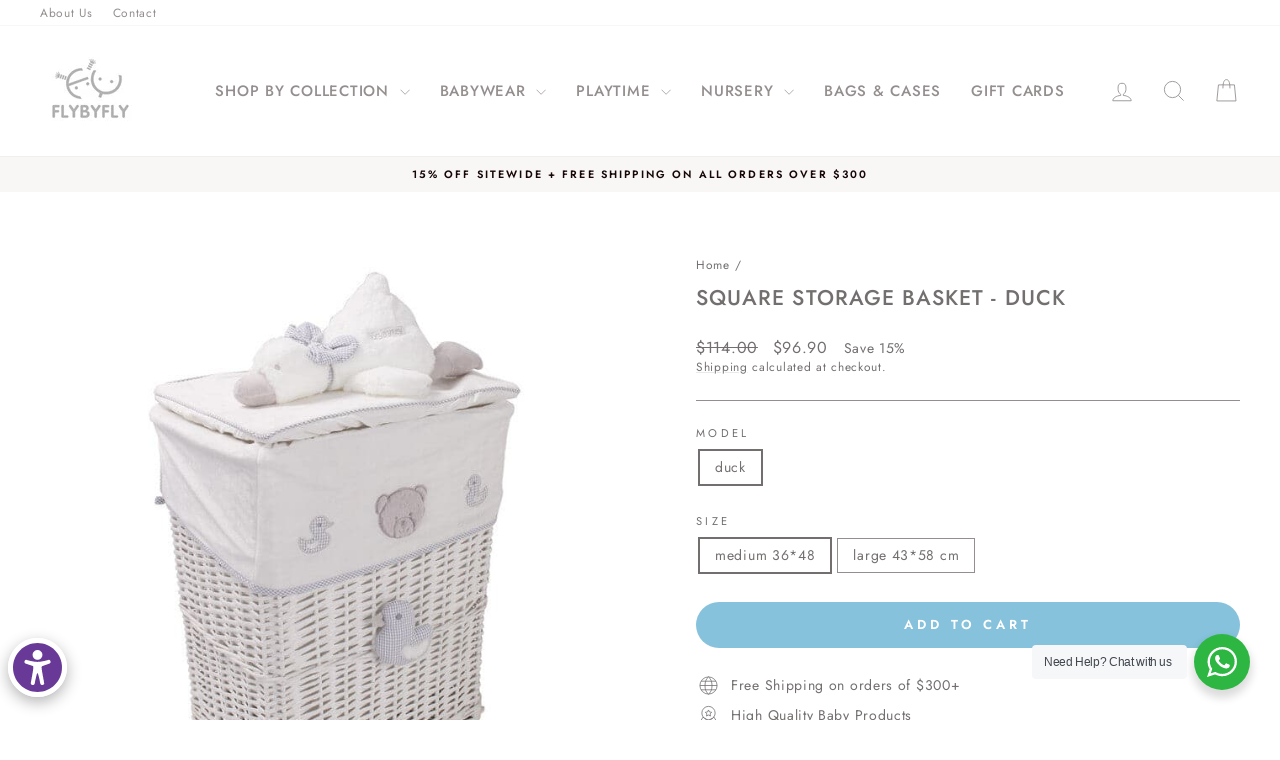

--- FILE ---
content_type: text/html; charset=utf-8
request_url: https://flybyflyus.com/he/products/square-storage-basket-duck
body_size: 40816
content:
<!doctype html>
<html class="no-js" lang="he" dir="ltr">
<head>
  <meta charset="utf-8">
  <meta http-equiv="X-UA-Compatible" content="IE=edge,chrome=1">
  <meta name="viewport" content="width=device-width,initial-scale=1">
  <meta name="theme-color" content="#86c2dc">
  <link rel="canonical" href="https://flybyflyus.com/he/products/square-storage-basket-duck">
  <link rel="preconnect" href="https://cdn.shopify.com" crossorigin>
  <link rel="preconnect" href="https://fonts.shopifycdn.com" crossorigin>
  <link rel="dns-prefetch" href="https://productreviews.shopifycdn.com">
  <link rel="dns-prefetch" href="https://ajax.googleapis.com">
  <link rel="dns-prefetch" href="https://maps.googleapis.com">
  <link rel="dns-prefetch" href="https://maps.gstatic.com">


  <!-- Google tag (gtag.js) -->
<script async src="https://www.googletagmanager.com/gtag/js?id=AW-17774714970"></script>
<script>
  window.dataLayer = window.dataLayer || [];
  function gtag(){dataLayer.push(arguments);}
  gtag('js', new Date());

  gtag('config', 'AW-17774714970');
</script><link rel="shortcut icon" href="//flybyflyus.com/cdn/shop/files/lucency-LOGO-3_100x_deac9175-f628-429c-81e2-577ebcbc8161_32x32.webp?v=1678279807" type="image/png" /><title>Square storage basket - duck
&ndash; Flybyfly us
</title>
<meta name="description" content="Chic Baby Laundry Basket with Bear Cover Organize your baby’s essentials effortlessly with our beautifully crafted laundry basket. Designed to combine functionality and style, it’s the perfect addition to any nursery or child’s room.   - Elegant Storage Solution: Ideal for laundry, toys, or any items you want to keep t"><meta property="og:site_name" content="Flybyfly us">
  <meta property="og:url" content="https://flybyflyus.com/he/products/square-storage-basket-duck">
  <meta property="og:title" content="Square storage basket - duck">
  <meta property="og:type" content="product">
  <meta property="og:description" content="Chic Baby Laundry Basket with Bear Cover Organize your baby’s essentials effortlessly with our beautifully crafted laundry basket. Designed to combine functionality and style, it’s the perfect addition to any nursery or child’s room.   - Elegant Storage Solution: Ideal for laundry, toys, or any items you want to keep t"><meta property="og:image" content="http://flybyflyus.com/cdn/shop/products/fyf18163c-popo__________-_3_73a17ef8-2825-461f-9af6-96a29505061c.jpg?v=1678280760">
    <meta property="og:image:secure_url" content="https://flybyflyus.com/cdn/shop/products/fyf18163c-popo__________-_3_73a17ef8-2825-461f-9af6-96a29505061c.jpg?v=1678280760">
    <meta property="og:image:width" content="700">
    <meta property="og:image:height" content="700"><meta name="twitter:site" content="@">
  <meta name="twitter:card" content="summary_large_image">
  <meta name="twitter:title" content="Square storage basket - duck">
  <meta name="twitter:description" content="Chic Baby Laundry Basket with Bear Cover Organize your baby’s essentials effortlessly with our beautifully crafted laundry basket. Designed to combine functionality and style, it’s the perfect addition to any nursery or child’s room.   - Elegant Storage Solution: Ideal for laundry, toys, or any items you want to keep t">
<style data-shopify>@font-face {
  font-family: Jost;
  font-weight: 500;
  font-style: normal;
  font-display: swap;
  src: url("//flybyflyus.com/cdn/fonts/jost/jost_n5.7c8497861ffd15f4e1284cd221f14658b0e95d61.woff2") format("woff2"),
       url("//flybyflyus.com/cdn/fonts/jost/jost_n5.fb6a06896db583cc2df5ba1b30d9c04383119dd9.woff") format("woff");
}

  @font-face {
  font-family: Jost;
  font-weight: 400;
  font-style: normal;
  font-display: swap;
  src: url("//flybyflyus.com/cdn/fonts/jost/jost_n4.d47a1b6347ce4a4c9f437608011273009d91f2b7.woff2") format("woff2"),
       url("//flybyflyus.com/cdn/fonts/jost/jost_n4.791c46290e672b3f85c3d1c651ef2efa3819eadd.woff") format("woff");
}


  @font-face {
  font-family: Jost;
  font-weight: 600;
  font-style: normal;
  font-display: swap;
  src: url("//flybyflyus.com/cdn/fonts/jost/jost_n6.ec1178db7a7515114a2d84e3dd680832b7af8b99.woff2") format("woff2"),
       url("//flybyflyus.com/cdn/fonts/jost/jost_n6.b1178bb6bdd3979fef38e103a3816f6980aeaff9.woff") format("woff");
}

  @font-face {
  font-family: Jost;
  font-weight: 400;
  font-style: italic;
  font-display: swap;
  src: url("//flybyflyus.com/cdn/fonts/jost/jost_i4.b690098389649750ada222b9763d55796c5283a5.woff2") format("woff2"),
       url("//flybyflyus.com/cdn/fonts/jost/jost_i4.fd766415a47e50b9e391ae7ec04e2ae25e7e28b0.woff") format("woff");
}

  @font-face {
  font-family: Jost;
  font-weight: 600;
  font-style: italic;
  font-display: swap;
  src: url("//flybyflyus.com/cdn/fonts/jost/jost_i6.9af7e5f39e3a108c08f24047a4276332d9d7b85e.woff2") format("woff2"),
       url("//flybyflyus.com/cdn/fonts/jost/jost_i6.2bf310262638f998ed206777ce0b9a3b98b6fe92.woff") format("woff");
}

</style><link href="//flybyflyus.com/cdn/shop/t/8/assets/theme.css?v=93626464380700918791746541881" rel="stylesheet" type="text/css" media="all" />
<style data-shopify>:root {
    --typeHeaderPrimary: Jost;
    --typeHeaderFallback: sans-serif;
    --typeHeaderSize: 25px;
    --typeHeaderWeight: 500;
    --typeHeaderLineHeight: 1.4;
    --typeHeaderSpacing: 0.05em;

    --typeBasePrimary:Jost;
    --typeBaseFallback:sans-serif;
    --typeBaseSize: 14px;
    --typeBaseWeight: 400;
    --typeBaseSpacing: 0.05em;
    --typeBaseLineHeight: 1.4;
    --typeBaselineHeightMinus01: 1.3;

    --typeCollectionTitle: 19px;

    --iconWeight: 2px;
    --iconLinecaps: miter;

    
        --buttonRadius: 50px;
    

    --colorGridOverlayOpacity: 0.12;
    --colorAnnouncement: #f9f6f6;
    --colorAnnouncementText: #160606;

    --colorBody: #ffffff;
    --colorBodyAlpha05: rgba(255, 255, 255, 0.05);
    --colorBodyDim: #f2f2f2;
    --colorBodyLightDim: #fafafa;
    --colorBodyMediumDim: #f5f5f5;


    --colorBorder: #948e8e;

    --colorBtnPrimary: #86c2dc;
    --colorBtnPrimaryLight: #aed6e7;
    --colorBtnPrimaryDim: #72b8d6;
    --colorBtnPrimaryText: #ffffff;

    --colorCartDot: #86c2dc;

    --colorDrawers: #e9e9e9;
    --colorDrawersDim: #dcdcdc;
    --colorDrawerBorder: #acacac;
    --colorDrawerText: #000000;
    --colorDrawerTextDark: #000000;
    --colorDrawerButton: #ccc8c8;
    --colorDrawerButtonText: #000000;

    --colorFooter: #f5f5f5;
    --colorFooterText: #000000;
    --colorFooterTextAlpha01: #000000;

    --colorGridOverlay: #000000;
    --colorGridOverlayOpacity: 0.1;

    --colorHeaderTextAlpha01: rgba(148, 142, 142, 0.1);

    --colorHeroText: #ffffff;

    --colorSmallImageBg: #ffffff;
    --colorLargeImageBg: #fafafa;

    --colorImageOverlay: #000000;
    --colorImageOverlayOpacity: 0.17;
    --colorImageOverlayTextShadow: 0.0;

    --colorLink: #736f6f;

    --colorModalBg: rgba(0, 0, 0, 0.6);

    --colorNav: #ffffff;
    --colorNavText: #948e8e;

    --colorPrice: #736f6f;

    --colorSaleTag: #86c2dc;
    --colorSaleTagText: #ffffff;

    --colorTextBody: #736f6f;
    --colorTextBodyAlpha015: rgba(115, 111, 111, 0.15);
    --colorTextBodyAlpha005: rgba(115, 111, 111, 0.05);
    --colorTextBodyAlpha008: rgba(115, 111, 111, 0.08);
    --colorTextSavings: #736f6f;

    --urlIcoSelect: url(//flybyflyus.com/cdn/shop/t/8/assets/ico-select.svg);
    --urlIcoSelectFooter: url(//flybyflyus.com/cdn/shop/t/8/assets/ico-select-footer.svg);
    --urlIcoSelectWhite: url(//flybyflyus.com/cdn/shop/t/8/assets/ico-select-white.svg);

    --grid-gutter: 17px;
    --drawer-gutter: 20px;

    --sizeChartMargin: 25px 0;
    --sizeChartIconMargin: 5px;

    --newsletterReminderPadding: 40px;

    /*Shop Pay Installments*/
    --color-body-text: #736f6f;
    --color-body: #ffffff;
    --color-bg: #ffffff;
    }

    .placeholder-content {
    background-image: linear-gradient(100deg, #ffffff 40%, #f7f7f7 63%, #ffffff 79%);
    }</style><script>
    document.documentElement.className = document.documentElement.className.replace('no-js', 'js');

    window.theme = window.theme || {};
    theme.routes = {
      home: "/he",
      cart: "/he/cart.js",
      cartPage: "/he/cart",
      cartAdd: "/he/cart/add.js",
      cartChange: "/he/cart/change.js",
      search: "/he/search",
      predictiveSearch: "/he/search/suggest"
    };
    theme.strings = {
      soldOut: "Sold Out",
      unavailable: "Unavailable",
      inStockLabel: "In stock, ready to ship",
      oneStockLabel: "Low stock - [count] item left",
      otherStockLabel: "Low stock - [count] items left",
      willNotShipUntil: "Ready to ship [date]",
      willBeInStockAfter: "Back in stock [date]",
      waitingForStock: "Backordered, shipping soon",
      savePrice: "Save [saved_amount]",
      cartEmpty: "Your cart is currently empty.",
      cartTermsConfirmation: "You must agree with the terms and conditions of sales to check out",
      searchCollections: "Collections",
      searchPages: "Pages",
      searchArticles: "Articles",
      productFrom: "from ",
      maxQuantity: "You can only have [quantity] of [title] in your cart."
    };
    theme.settings = {
      cartType: "drawer",
      isCustomerTemplate: false,
      moneyFormat: "${{amount}}",
      saveType: "percent",
      productImageSize: "square",
      productImageCover: false,
      predictiveSearch: true,
      predictiveSearchType: null,
      predictiveSearchVendor: true,
      predictiveSearchPrice: true,
      quickView: true,
      themeName: 'Impulse',
      themeVersion: "7.6.2"
    };
  </script>

  <script>window.performance && window.performance.mark && window.performance.mark('shopify.content_for_header.start');</script><meta name="facebook-domain-verification" content="jky4s2v8tclp9v11h4kdkh0fygq2q9">
<meta name="google-site-verification" content="myD532oKfvNulRQRZeXvn0gxJlcA4TvsYEfXRZc2EMk">
<meta id="shopify-digital-wallet" name="shopify-digital-wallet" content="/72795881751/digital_wallets/dialog">
<meta name="shopify-checkout-api-token" content="967c186beb748ee560934cd413214e49">
<meta id="in-context-paypal-metadata" data-shop-id="72795881751" data-venmo-supported="false" data-environment="production" data-locale="en_US" data-paypal-v4="true" data-currency="USD">
<link rel="alternate" hreflang="x-default" href="https://flybyflyus.com/products/square-storage-basket-duck">
<link rel="alternate" hreflang="en" href="https://flybyflyus.com/products/square-storage-basket-duck">
<link rel="alternate" hreflang="he" href="https://flybyflyus.com/he/products/square-storage-basket-duck">
<link rel="alternate" type="application/json+oembed" href="https://flybyflyus.com/he/products/square-storage-basket-duck.oembed">
<script async="async" src="/checkouts/internal/preloads.js?locale=he-US"></script>
<script id="shopify-features" type="application/json">{"accessToken":"967c186beb748ee560934cd413214e49","betas":["rich-media-storefront-analytics"],"domain":"flybyflyus.com","predictiveSearch":true,"shopId":72795881751,"locale":"he"}</script>
<script>var Shopify = Shopify || {};
Shopify.shop = "fly-en.myshopify.com";
Shopify.locale = "he";
Shopify.currency = {"active":"USD","rate":"1.0"};
Shopify.country = "US";
Shopify.theme = {"name":"[LG]Impulse","id":169817702679,"schema_name":"Impulse","schema_version":"7.6.2","theme_store_id":857,"role":"main"};
Shopify.theme.handle = "null";
Shopify.theme.style = {"id":null,"handle":null};
Shopify.cdnHost = "flybyflyus.com/cdn";
Shopify.routes = Shopify.routes || {};
Shopify.routes.root = "/he/";</script>
<script type="module">!function(o){(o.Shopify=o.Shopify||{}).modules=!0}(window);</script>
<script>!function(o){function n(){var o=[];function n(){o.push(Array.prototype.slice.apply(arguments))}return n.q=o,n}var t=o.Shopify=o.Shopify||{};t.loadFeatures=n(),t.autoloadFeatures=n()}(window);</script>
<script id="shop-js-analytics" type="application/json">{"pageType":"product"}</script>
<script defer="defer" async type="module" src="//flybyflyus.com/cdn/shopifycloud/shop-js/modules/v2/client.init-shop-cart-sync_BT-GjEfc.en.esm.js"></script>
<script defer="defer" async type="module" src="//flybyflyus.com/cdn/shopifycloud/shop-js/modules/v2/chunk.common_D58fp_Oc.esm.js"></script>
<script defer="defer" async type="module" src="//flybyflyus.com/cdn/shopifycloud/shop-js/modules/v2/chunk.modal_xMitdFEc.esm.js"></script>
<script type="module">
  await import("//flybyflyus.com/cdn/shopifycloud/shop-js/modules/v2/client.init-shop-cart-sync_BT-GjEfc.en.esm.js");
await import("//flybyflyus.com/cdn/shopifycloud/shop-js/modules/v2/chunk.common_D58fp_Oc.esm.js");
await import("//flybyflyus.com/cdn/shopifycloud/shop-js/modules/v2/chunk.modal_xMitdFEc.esm.js");

  window.Shopify.SignInWithShop?.initShopCartSync?.({"fedCMEnabled":true,"windoidEnabled":true});

</script>
<script>(function() {
  var isLoaded = false;
  function asyncLoad() {
    if (isLoaded) return;
    isLoaded = true;
    var urls = ["https:\/\/fblogin.zifyapp.com\/js\/frontend\/scripttag-v1.js?shop=fly-en.myshopify.com","\/\/shopify.privy.com\/widget.js?shop=fly-en.myshopify.com","https:\/\/cdn.cartcoders.com\/shop_js\/72795881751.js?shop=fly-en.myshopify.com","https:\/\/chimpstatic.com\/mcjs-connected\/js\/users\/d39e0cc70ec13eda51f05d747\/e456646b2ebf06047291f50ca.js?shop=fly-en.myshopify.com","https:\/\/platform-api.sharethis.com\/js\/sharethis.js?shop=fly-en.myshopify.com#property=6582e2e264d64c00127f14c9\u0026product=-buttons\u0026source=-buttons-shopify\u0026ver=1703076585","https:\/\/shopify.shopthelook.app\/shopthelook.js?shop=fly-en.myshopify.com","https:\/\/d1639lhkj5l89m.cloudfront.net\/js\/storefront\/uppromote.js?shop=fly-en.myshopify.com","https:\/\/script.pop-convert.com\/new-micro\/production.pc.min.js?unique_id=fly-en.myshopify.com\u0026shop=fly-en.myshopify.com","https:\/\/cdn.s3.pop-convert.com\/pcjs.production.min.js?unique_id=fly-en.myshopify.com\u0026shop=fly-en.myshopify.com"];
    for (var i = 0; i < urls.length; i++) {
      var s = document.createElement('script');
      s.type = 'text/javascript';
      s.async = true;
      s.src = urls[i];
      var x = document.getElementsByTagName('script')[0];
      x.parentNode.insertBefore(s, x);
    }
  };
  if(window.attachEvent) {
    window.attachEvent('onload', asyncLoad);
  } else {
    window.addEventListener('load', asyncLoad, false);
  }
})();</script>
<script id="__st">var __st={"a":72795881751,"offset":-18000,"reqid":"51aa912a-6ae2-4596-b35d-394db6a21538-1769298016","pageurl":"flybyflyus.com\/he\/products\/square-storage-basket-duck","u":"2068b5ecde6c","p":"product","rtyp":"product","rid":8158664818967};</script>
<script>window.ShopifyPaypalV4VisibilityTracking = true;</script>
<script id="form-persister">!function(){'use strict';const t='contact',e='new_comment',n=[[t,t],['blogs',e],['comments',e],[t,'customer']],o='password',r='form_key',c=['recaptcha-v3-token','g-recaptcha-response','h-captcha-response',o],s=()=>{try{return window.sessionStorage}catch{return}},i='__shopify_v',u=t=>t.elements[r],a=function(){const t=[...n].map((([t,e])=>`form[action*='/${t}']:not([data-nocaptcha='true']) input[name='form_type'][value='${e}']`)).join(',');var e;return e=t,()=>e?[...document.querySelectorAll(e)].map((t=>t.form)):[]}();function m(t){const e=u(t);a().includes(t)&&(!e||!e.value)&&function(t){try{if(!s())return;!function(t){const e=s();if(!e)return;const n=u(t);if(!n)return;const o=n.value;o&&e.removeItem(o)}(t);const e=Array.from(Array(32),(()=>Math.random().toString(36)[2])).join('');!function(t,e){u(t)||t.append(Object.assign(document.createElement('input'),{type:'hidden',name:r})),t.elements[r].value=e}(t,e),function(t,e){const n=s();if(!n)return;const r=[...t.querySelectorAll(`input[type='${o}']`)].map((({name:t})=>t)),u=[...c,...r],a={};for(const[o,c]of new FormData(t).entries())u.includes(o)||(a[o]=c);n.setItem(e,JSON.stringify({[i]:1,action:t.action,data:a}))}(t,e)}catch(e){console.error('failed to persist form',e)}}(t)}const f=t=>{if('true'===t.dataset.persistBound)return;const e=function(t,e){const n=function(t){return'function'==typeof t.submit?t.submit:HTMLFormElement.prototype.submit}(t).bind(t);return function(){let t;return()=>{t||(t=!0,(()=>{try{e(),n()}catch(t){(t=>{console.error('form submit failed',t)})(t)}})(),setTimeout((()=>t=!1),250))}}()}(t,(()=>{m(t)}));!function(t,e){if('function'==typeof t.submit&&'function'==typeof e)try{t.submit=e}catch{}}(t,e),t.addEventListener('submit',(t=>{t.preventDefault(),e()})),t.dataset.persistBound='true'};!function(){function t(t){const e=(t=>{const e=t.target;return e instanceof HTMLFormElement?e:e&&e.form})(t);e&&m(e)}document.addEventListener('submit',t),document.addEventListener('DOMContentLoaded',(()=>{const e=a();for(const t of e)f(t);var n;n=document.body,new window.MutationObserver((t=>{for(const e of t)if('childList'===e.type&&e.addedNodes.length)for(const t of e.addedNodes)1===t.nodeType&&'FORM'===t.tagName&&a().includes(t)&&f(t)})).observe(n,{childList:!0,subtree:!0,attributes:!1}),document.removeEventListener('submit',t)}))}()}();</script>
<script integrity="sha256-4kQ18oKyAcykRKYeNunJcIwy7WH5gtpwJnB7kiuLZ1E=" data-source-attribution="shopify.loadfeatures" defer="defer" src="//flybyflyus.com/cdn/shopifycloud/storefront/assets/storefront/load_feature-a0a9edcb.js" crossorigin="anonymous"></script>
<script data-source-attribution="shopify.dynamic_checkout.dynamic.init">var Shopify=Shopify||{};Shopify.PaymentButton=Shopify.PaymentButton||{isStorefrontPortableWallets:!0,init:function(){window.Shopify.PaymentButton.init=function(){};var t=document.createElement("script");t.src="https://flybyflyus.com/cdn/shopifycloud/portable-wallets/latest/portable-wallets.he.js",t.type="module",document.head.appendChild(t)}};
</script>
<script data-source-attribution="shopify.dynamic_checkout.buyer_consent">
  function portableWalletsHideBuyerConsent(e){var t=document.getElementById("shopify-buyer-consent"),n=document.getElementById("shopify-subscription-policy-button");t&&n&&(t.classList.add("hidden"),t.setAttribute("aria-hidden","true"),n.removeEventListener("click",e))}function portableWalletsShowBuyerConsent(e){var t=document.getElementById("shopify-buyer-consent"),n=document.getElementById("shopify-subscription-policy-button");t&&n&&(t.classList.remove("hidden"),t.removeAttribute("aria-hidden"),n.addEventListener("click",e))}window.Shopify?.PaymentButton&&(window.Shopify.PaymentButton.hideBuyerConsent=portableWalletsHideBuyerConsent,window.Shopify.PaymentButton.showBuyerConsent=portableWalletsShowBuyerConsent);
</script>
<script data-source-attribution="shopify.dynamic_checkout.cart.bootstrap">document.addEventListener("DOMContentLoaded",(function(){function t(){return document.querySelector("shopify-accelerated-checkout-cart, shopify-accelerated-checkout")}if(t())Shopify.PaymentButton.init();else{new MutationObserver((function(e,n){t()&&(Shopify.PaymentButton.init(),n.disconnect())})).observe(document.body,{childList:!0,subtree:!0})}}));
</script>
<link id="shopify-accelerated-checkout-styles" rel="stylesheet" media="screen" href="https://flybyflyus.com/cdn/shopifycloud/portable-wallets/latest/accelerated-checkout-backwards-compat.css" crossorigin="anonymous">
<style id="shopify-accelerated-checkout-cart">
        #shopify-buyer-consent {
  margin-top: 1em;
  display: inline-block;
  width: 100%;
}

#shopify-buyer-consent.hidden {
  display: none;
}

#shopify-subscription-policy-button {
  background: none;
  border: none;
  padding: 0;
  text-decoration: underline;
  font-size: inherit;
  cursor: pointer;
}

#shopify-subscription-policy-button::before {
  box-shadow: none;
}

      </style>

<script>window.performance && window.performance.mark && window.performance.mark('shopify.content_for_header.end');</script>

  <script src="//flybyflyus.com/cdn/shop/t/8/assets/vendor-scripts-v11.js" defer="defer"></script><script src="//flybyflyus.com/cdn/shop/t/8/assets/theme.js?v=22325264162658116151746541881" defer="defer"></script>
<!-- BEGIN app block: shopify://apps/instafeed/blocks/head-block/c447db20-095d-4a10-9725-b5977662c9d5 --><link rel="preconnect" href="https://cdn.nfcube.com/">
<link rel="preconnect" href="https://scontent.cdninstagram.com/">


  <script>
    document.addEventListener('DOMContentLoaded', function () {
      let instafeedScript = document.createElement('script');

      
        instafeedScript.src = 'https://storage.nfcube.com/instafeed-792c30643e8dfde6fccbfa4faac5f368.js';
      

      document.body.appendChild(instafeedScript);
    });
  </script>





<!-- END app block --><link href="https://monorail-edge.shopifysvc.com" rel="dns-prefetch">
<script>(function(){if ("sendBeacon" in navigator && "performance" in window) {try {var session_token_from_headers = performance.getEntriesByType('navigation')[0].serverTiming.find(x => x.name == '_s').description;} catch {var session_token_from_headers = undefined;}var session_cookie_matches = document.cookie.match(/_shopify_s=([^;]*)/);var session_token_from_cookie = session_cookie_matches && session_cookie_matches.length === 2 ? session_cookie_matches[1] : "";var session_token = session_token_from_headers || session_token_from_cookie || "";function handle_abandonment_event(e) {var entries = performance.getEntries().filter(function(entry) {return /monorail-edge.shopifysvc.com/.test(entry.name);});if (!window.abandonment_tracked && entries.length === 0) {window.abandonment_tracked = true;var currentMs = Date.now();var navigation_start = performance.timing.navigationStart;var payload = {shop_id: 72795881751,url: window.location.href,navigation_start,duration: currentMs - navigation_start,session_token,page_type: "product"};window.navigator.sendBeacon("https://monorail-edge.shopifysvc.com/v1/produce", JSON.stringify({schema_id: "online_store_buyer_site_abandonment/1.1",payload: payload,metadata: {event_created_at_ms: currentMs,event_sent_at_ms: currentMs}}));}}window.addEventListener('pagehide', handle_abandonment_event);}}());</script>
<script id="web-pixels-manager-setup">(function e(e,d,r,n,o){if(void 0===o&&(o={}),!Boolean(null===(a=null===(i=window.Shopify)||void 0===i?void 0:i.analytics)||void 0===a?void 0:a.replayQueue)){var i,a;window.Shopify=window.Shopify||{};var t=window.Shopify;t.analytics=t.analytics||{};var s=t.analytics;s.replayQueue=[],s.publish=function(e,d,r){return s.replayQueue.push([e,d,r]),!0};try{self.performance.mark("wpm:start")}catch(e){}var l=function(){var e={modern:/Edge?\/(1{2}[4-9]|1[2-9]\d|[2-9]\d{2}|\d{4,})\.\d+(\.\d+|)|Firefox\/(1{2}[4-9]|1[2-9]\d|[2-9]\d{2}|\d{4,})\.\d+(\.\d+|)|Chrom(ium|e)\/(9{2}|\d{3,})\.\d+(\.\d+|)|(Maci|X1{2}).+ Version\/(15\.\d+|(1[6-9]|[2-9]\d|\d{3,})\.\d+)([,.]\d+|)( \(\w+\)|)( Mobile\/\w+|) Safari\/|Chrome.+OPR\/(9{2}|\d{3,})\.\d+\.\d+|(CPU[ +]OS|iPhone[ +]OS|CPU[ +]iPhone|CPU IPhone OS|CPU iPad OS)[ +]+(15[._]\d+|(1[6-9]|[2-9]\d|\d{3,})[._]\d+)([._]\d+|)|Android:?[ /-](13[3-9]|1[4-9]\d|[2-9]\d{2}|\d{4,})(\.\d+|)(\.\d+|)|Android.+Firefox\/(13[5-9]|1[4-9]\d|[2-9]\d{2}|\d{4,})\.\d+(\.\d+|)|Android.+Chrom(ium|e)\/(13[3-9]|1[4-9]\d|[2-9]\d{2}|\d{4,})\.\d+(\.\d+|)|SamsungBrowser\/([2-9]\d|\d{3,})\.\d+/,legacy:/Edge?\/(1[6-9]|[2-9]\d|\d{3,})\.\d+(\.\d+|)|Firefox\/(5[4-9]|[6-9]\d|\d{3,})\.\d+(\.\d+|)|Chrom(ium|e)\/(5[1-9]|[6-9]\d|\d{3,})\.\d+(\.\d+|)([\d.]+$|.*Safari\/(?![\d.]+ Edge\/[\d.]+$))|(Maci|X1{2}).+ Version\/(10\.\d+|(1[1-9]|[2-9]\d|\d{3,})\.\d+)([,.]\d+|)( \(\w+\)|)( Mobile\/\w+|) Safari\/|Chrome.+OPR\/(3[89]|[4-9]\d|\d{3,})\.\d+\.\d+|(CPU[ +]OS|iPhone[ +]OS|CPU[ +]iPhone|CPU IPhone OS|CPU iPad OS)[ +]+(10[._]\d+|(1[1-9]|[2-9]\d|\d{3,})[._]\d+)([._]\d+|)|Android:?[ /-](13[3-9]|1[4-9]\d|[2-9]\d{2}|\d{4,})(\.\d+|)(\.\d+|)|Mobile Safari.+OPR\/([89]\d|\d{3,})\.\d+\.\d+|Android.+Firefox\/(13[5-9]|1[4-9]\d|[2-9]\d{2}|\d{4,})\.\d+(\.\d+|)|Android.+Chrom(ium|e)\/(13[3-9]|1[4-9]\d|[2-9]\d{2}|\d{4,})\.\d+(\.\d+|)|Android.+(UC? ?Browser|UCWEB|U3)[ /]?(15\.([5-9]|\d{2,})|(1[6-9]|[2-9]\d|\d{3,})\.\d+)\.\d+|SamsungBrowser\/(5\.\d+|([6-9]|\d{2,})\.\d+)|Android.+MQ{2}Browser\/(14(\.(9|\d{2,})|)|(1[5-9]|[2-9]\d|\d{3,})(\.\d+|))(\.\d+|)|K[Aa][Ii]OS\/(3\.\d+|([4-9]|\d{2,})\.\d+)(\.\d+|)/},d=e.modern,r=e.legacy,n=navigator.userAgent;return n.match(d)?"modern":n.match(r)?"legacy":"unknown"}(),u="modern"===l?"modern":"legacy",c=(null!=n?n:{modern:"",legacy:""})[u],f=function(e){return[e.baseUrl,"/wpm","/b",e.hashVersion,"modern"===e.buildTarget?"m":"l",".js"].join("")}({baseUrl:d,hashVersion:r,buildTarget:u}),m=function(e){var d=e.version,r=e.bundleTarget,n=e.surface,o=e.pageUrl,i=e.monorailEndpoint;return{emit:function(e){var a=e.status,t=e.errorMsg,s=(new Date).getTime(),l=JSON.stringify({metadata:{event_sent_at_ms:s},events:[{schema_id:"web_pixels_manager_load/3.1",payload:{version:d,bundle_target:r,page_url:o,status:a,surface:n,error_msg:t},metadata:{event_created_at_ms:s}}]});if(!i)return console&&console.warn&&console.warn("[Web Pixels Manager] No Monorail endpoint provided, skipping logging."),!1;try{return self.navigator.sendBeacon.bind(self.navigator)(i,l)}catch(e){}var u=new XMLHttpRequest;try{return u.open("POST",i,!0),u.setRequestHeader("Content-Type","text/plain"),u.send(l),!0}catch(e){return console&&console.warn&&console.warn("[Web Pixels Manager] Got an unhandled error while logging to Monorail."),!1}}}}({version:r,bundleTarget:l,surface:e.surface,pageUrl:self.location.href,monorailEndpoint:e.monorailEndpoint});try{o.browserTarget=l,function(e){var d=e.src,r=e.async,n=void 0===r||r,o=e.onload,i=e.onerror,a=e.sri,t=e.scriptDataAttributes,s=void 0===t?{}:t,l=document.createElement("script"),u=document.querySelector("head"),c=document.querySelector("body");if(l.async=n,l.src=d,a&&(l.integrity=a,l.crossOrigin="anonymous"),s)for(var f in s)if(Object.prototype.hasOwnProperty.call(s,f))try{l.dataset[f]=s[f]}catch(e){}if(o&&l.addEventListener("load",o),i&&l.addEventListener("error",i),u)u.appendChild(l);else{if(!c)throw new Error("Did not find a head or body element to append the script");c.appendChild(l)}}({src:f,async:!0,onload:function(){if(!function(){var e,d;return Boolean(null===(d=null===(e=window.Shopify)||void 0===e?void 0:e.analytics)||void 0===d?void 0:d.initialized)}()){var d=window.webPixelsManager.init(e)||void 0;if(d){var r=window.Shopify.analytics;r.replayQueue.forEach((function(e){var r=e[0],n=e[1],o=e[2];d.publishCustomEvent(r,n,o)})),r.replayQueue=[],r.publish=d.publishCustomEvent,r.visitor=d.visitor,r.initialized=!0}}},onerror:function(){return m.emit({status:"failed",errorMsg:"".concat(f," has failed to load")})},sri:function(e){var d=/^sha384-[A-Za-z0-9+/=]+$/;return"string"==typeof e&&d.test(e)}(c)?c:"",scriptDataAttributes:o}),m.emit({status:"loading"})}catch(e){m.emit({status:"failed",errorMsg:(null==e?void 0:e.message)||"Unknown error"})}}})({shopId: 72795881751,storefrontBaseUrl: "https://flybyflyus.com",extensionsBaseUrl: "https://extensions.shopifycdn.com/cdn/shopifycloud/web-pixels-manager",monorailEndpoint: "https://monorail-edge.shopifysvc.com/unstable/produce_batch",surface: "storefront-renderer",enabledBetaFlags: ["2dca8a86"],webPixelsConfigList: [{"id":"2320302359","configuration":"{\"webPixelName\":\"Judge.me\"}","eventPayloadVersion":"v1","runtimeContext":"STRICT","scriptVersion":"34ad157958823915625854214640f0bf","type":"APP","apiClientId":683015,"privacyPurposes":["ANALYTICS"],"dataSharingAdjustments":{"protectedCustomerApprovalScopes":["read_customer_email","read_customer_name","read_customer_personal_data","read_customer_phone"]}},{"id":"2267939095","configuration":"{\"config\":\"{\\\"google_tag_ids\\\":[\\\"AW-17774714970\\\",\\\"GT-M6BRM8NL\\\"],\\\"target_country\\\":\\\"US\\\",\\\"gtag_events\\\":[{\\\"type\\\":\\\"begin_checkout\\\",\\\"action_label\\\":\\\"AW-17774714970\\\/M2uSCNnV0MobENrA0ptC\\\"},{\\\"type\\\":\\\"search\\\",\\\"action_label\\\":\\\"AW-17774714970\\\/IGhjCOXV0MobENrA0ptC\\\"},{\\\"type\\\":\\\"view_item\\\",\\\"action_label\\\":[\\\"AW-17774714970\\\/ZtG0COLV0MobENrA0ptC\\\",\\\"MC-T1HVZ7GCP7\\\"]},{\\\"type\\\":\\\"purchase\\\",\\\"action_label\\\":[\\\"AW-17774714970\\\/sKYdCNbV0MobENrA0ptC\\\",\\\"MC-T1HVZ7GCP7\\\"]},{\\\"type\\\":\\\"page_view\\\",\\\"action_label\\\":[\\\"AW-17774714970\\\/TVjkCN_V0MobENrA0ptC\\\",\\\"MC-T1HVZ7GCP7\\\"]},{\\\"type\\\":\\\"add_payment_info\\\",\\\"action_label\\\":\\\"AW-17774714970\\\/s9YBCOjV0MobENrA0ptC\\\"},{\\\"type\\\":\\\"add_to_cart\\\",\\\"action_label\\\":\\\"AW-17774714970\\\/lHeXCNzV0MobENrA0ptC\\\"}],\\\"enable_monitoring_mode\\\":false}\"}","eventPayloadVersion":"v1","runtimeContext":"OPEN","scriptVersion":"b2a88bafab3e21179ed38636efcd8a93","type":"APP","apiClientId":1780363,"privacyPurposes":[],"dataSharingAdjustments":{"protectedCustomerApprovalScopes":["read_customer_address","read_customer_email","read_customer_name","read_customer_personal_data","read_customer_phone"]}},{"id":"1921515799","configuration":"{\"accountID\":\"Tr4xFp\",\"webPixelConfig\":\"eyJlbmFibGVBZGRlZFRvQ2FydEV2ZW50cyI6IHRydWV9\"}","eventPayloadVersion":"v1","runtimeContext":"STRICT","scriptVersion":"524f6c1ee37bacdca7657a665bdca589","type":"APP","apiClientId":123074,"privacyPurposes":["ANALYTICS","MARKETING"],"dataSharingAdjustments":{"protectedCustomerApprovalScopes":["read_customer_address","read_customer_email","read_customer_name","read_customer_personal_data","read_customer_phone"]}},{"id":"849182999","configuration":"{\"pixelCode\":\"CS5UK1BC77UCAJLM1DR0\"}","eventPayloadVersion":"v1","runtimeContext":"STRICT","scriptVersion":"22e92c2ad45662f435e4801458fb78cc","type":"APP","apiClientId":4383523,"privacyPurposes":["ANALYTICS","MARKETING","SALE_OF_DATA"],"dataSharingAdjustments":{"protectedCustomerApprovalScopes":["read_customer_address","read_customer_email","read_customer_name","read_customer_personal_data","read_customer_phone"]}},{"id":"710017303","configuration":"{\"shopId\":\"168174\",\"env\":\"production\",\"metaData\":\"[]\"}","eventPayloadVersion":"v1","runtimeContext":"STRICT","scriptVersion":"c5d4d7bbb4a4a4292a8a7b5334af7e3d","type":"APP","apiClientId":2773553,"privacyPurposes":[],"dataSharingAdjustments":{"protectedCustomerApprovalScopes":["read_customer_address","read_customer_email","read_customer_name","read_customer_personal_data","read_customer_phone"]}},{"id":"474382615","configuration":"{\"accountID\":\"3584374a-b2de-4843-ba97-38549dc7eba9|||0\"}","eventPayloadVersion":"v1","runtimeContext":"STRICT","scriptVersion":"3c51ddc37cc35217c63ea0db5b237abd","type":"APP","apiClientId":60983508993,"privacyPurposes":["ANALYTICS","MARKETING","SALE_OF_DATA"],"dataSharingAdjustments":{"protectedCustomerApprovalScopes":["read_customer_personal_data"]}},{"id":"457900311","configuration":"{\"pid\":\"VunDTIBA32AZJWc5+rgKkH8xuUi3JYHn3fRcXa3IMJc=\"}","eventPayloadVersion":"v1","runtimeContext":"STRICT","scriptVersion":"04306dedabeddadf854cdadeaf48c82c","type":"APP","apiClientId":31271321601,"privacyPurposes":["ANALYTICS","MARKETING","SALE_OF_DATA"],"dataSharingAdjustments":{"protectedCustomerApprovalScopes":["read_customer_address","read_customer_email","read_customer_name","read_customer_personal_data","read_customer_phone"]}},{"id":"275808535","configuration":"{\"myshopifyDomain\":\"fly-en.myshopify.com\"}","eventPayloadVersion":"v1","runtimeContext":"STRICT","scriptVersion":"23b97d18e2aa74363140dc29c9284e87","type":"APP","apiClientId":2775569,"privacyPurposes":["ANALYTICS","MARKETING","SALE_OF_DATA"],"dataSharingAdjustments":{"protectedCustomerApprovalScopes":["read_customer_address","read_customer_email","read_customer_name","read_customer_phone","read_customer_personal_data"]}},{"id":"260309271","configuration":"{\"pixel_id\":\"2591964457626291\",\"pixel_type\":\"facebook_pixel\",\"metaapp_system_user_token\":\"-\"}","eventPayloadVersion":"v1","runtimeContext":"OPEN","scriptVersion":"ca16bc87fe92b6042fbaa3acc2fbdaa6","type":"APP","apiClientId":2329312,"privacyPurposes":["ANALYTICS","MARKETING","SALE_OF_DATA"],"dataSharingAdjustments":{"protectedCustomerApprovalScopes":["read_customer_address","read_customer_email","read_customer_name","read_customer_personal_data","read_customer_phone"]}},{"id":"shopify-app-pixel","configuration":"{}","eventPayloadVersion":"v1","runtimeContext":"STRICT","scriptVersion":"0450","apiClientId":"shopify-pixel","type":"APP","privacyPurposes":["ANALYTICS","MARKETING"]},{"id":"shopify-custom-pixel","eventPayloadVersion":"v1","runtimeContext":"LAX","scriptVersion":"0450","apiClientId":"shopify-pixel","type":"CUSTOM","privacyPurposes":["ANALYTICS","MARKETING"]}],isMerchantRequest: false,initData: {"shop":{"name":"Flybyfly us","paymentSettings":{"currencyCode":"USD"},"myshopifyDomain":"fly-en.myshopify.com","countryCode":"IL","storefrontUrl":"https:\/\/flybyflyus.com\/he"},"customer":null,"cart":null,"checkout":null,"productVariants":[{"price":{"amount":96.9,"currencyCode":"USD"},"product":{"title":"Square storage basket - duck","vendor":"Flybyfly","id":"8158664818967","untranslatedTitle":"Square storage basket - duck","url":"\/he\/products\/square-storage-basket-duck","type":""},"id":"44611676504343","image":{"src":"\/\/flybyflyus.com\/cdn\/shop\/products\/fyf18163c-popo__________-_3_73a17ef8-2825-461f-9af6-96a29505061c.jpg?v=1678280760"},"sku":"10186","title":"duck \/ medium 36*48","untranslatedTitle":"duck \/ medium 36*48"},{"price":{"amount":127.5,"currencyCode":"USD"},"product":{"title":"Square storage basket - duck","vendor":"Flybyfly","id":"8158664818967","untranslatedTitle":"Square storage basket - duck","url":"\/he\/products\/square-storage-basket-duck","type":""},"id":"44611676537111","image":{"src":"\/\/flybyflyus.com\/cdn\/shop\/products\/fyf18163c-popo__________-_3_73a17ef8-2825-461f-9af6-96a29505061c.jpg?v=1678280760"},"sku":"10186-1","title":"duck \/ large 43*58 cm","untranslatedTitle":"duck \/ large 43*58 cm"}],"purchasingCompany":null},},"https://flybyflyus.com/cdn","fcfee988w5aeb613cpc8e4bc33m6693e112",{"modern":"","legacy":""},{"shopId":"72795881751","storefrontBaseUrl":"https:\/\/flybyflyus.com","extensionBaseUrl":"https:\/\/extensions.shopifycdn.com\/cdn\/shopifycloud\/web-pixels-manager","surface":"storefront-renderer","enabledBetaFlags":"[\"2dca8a86\"]","isMerchantRequest":"false","hashVersion":"fcfee988w5aeb613cpc8e4bc33m6693e112","publish":"custom","events":"[[\"page_viewed\",{}],[\"product_viewed\",{\"productVariant\":{\"price\":{\"amount\":96.9,\"currencyCode\":\"USD\"},\"product\":{\"title\":\"Square storage basket - duck\",\"vendor\":\"Flybyfly\",\"id\":\"8158664818967\",\"untranslatedTitle\":\"Square storage basket - duck\",\"url\":\"\/he\/products\/square-storage-basket-duck\",\"type\":\"\"},\"id\":\"44611676504343\",\"image\":{\"src\":\"\/\/flybyflyus.com\/cdn\/shop\/products\/fyf18163c-popo__________-_3_73a17ef8-2825-461f-9af6-96a29505061c.jpg?v=1678280760\"},\"sku\":\"10186\",\"title\":\"duck \/ medium 36*48\",\"untranslatedTitle\":\"duck \/ medium 36*48\"}}]]"});</script><script>
  window.ShopifyAnalytics = window.ShopifyAnalytics || {};
  window.ShopifyAnalytics.meta = window.ShopifyAnalytics.meta || {};
  window.ShopifyAnalytics.meta.currency = 'USD';
  var meta = {"product":{"id":8158664818967,"gid":"gid:\/\/shopify\/Product\/8158664818967","vendor":"Flybyfly","type":"","handle":"square-storage-basket-duck","variants":[{"id":44611676504343,"price":9690,"name":"Square storage basket - duck - duck \/ medium 36*48","public_title":"duck \/ medium 36*48","sku":"10186"},{"id":44611676537111,"price":12750,"name":"Square storage basket - duck - duck \/ large 43*58 cm","public_title":"duck \/ large 43*58 cm","sku":"10186-1"}],"remote":false},"page":{"pageType":"product","resourceType":"product","resourceId":8158664818967,"requestId":"51aa912a-6ae2-4596-b35d-394db6a21538-1769298016"}};
  for (var attr in meta) {
    window.ShopifyAnalytics.meta[attr] = meta[attr];
  }
</script>
<script class="analytics">
  (function () {
    var customDocumentWrite = function(content) {
      var jquery = null;

      if (window.jQuery) {
        jquery = window.jQuery;
      } else if (window.Checkout && window.Checkout.$) {
        jquery = window.Checkout.$;
      }

      if (jquery) {
        jquery('body').append(content);
      }
    };

    var hasLoggedConversion = function(token) {
      if (token) {
        return document.cookie.indexOf('loggedConversion=' + token) !== -1;
      }
      return false;
    }

    var setCookieIfConversion = function(token) {
      if (token) {
        var twoMonthsFromNow = new Date(Date.now());
        twoMonthsFromNow.setMonth(twoMonthsFromNow.getMonth() + 2);

        document.cookie = 'loggedConversion=' + token + '; expires=' + twoMonthsFromNow;
      }
    }

    var trekkie = window.ShopifyAnalytics.lib = window.trekkie = window.trekkie || [];
    if (trekkie.integrations) {
      return;
    }
    trekkie.methods = [
      'identify',
      'page',
      'ready',
      'track',
      'trackForm',
      'trackLink'
    ];
    trekkie.factory = function(method) {
      return function() {
        var args = Array.prototype.slice.call(arguments);
        args.unshift(method);
        trekkie.push(args);
        return trekkie;
      };
    };
    for (var i = 0; i < trekkie.methods.length; i++) {
      var key = trekkie.methods[i];
      trekkie[key] = trekkie.factory(key);
    }
    trekkie.load = function(config) {
      trekkie.config = config || {};
      trekkie.config.initialDocumentCookie = document.cookie;
      var first = document.getElementsByTagName('script')[0];
      var script = document.createElement('script');
      script.type = 'text/javascript';
      script.onerror = function(e) {
        var scriptFallback = document.createElement('script');
        scriptFallback.type = 'text/javascript';
        scriptFallback.onerror = function(error) {
                var Monorail = {
      produce: function produce(monorailDomain, schemaId, payload) {
        var currentMs = new Date().getTime();
        var event = {
          schema_id: schemaId,
          payload: payload,
          metadata: {
            event_created_at_ms: currentMs,
            event_sent_at_ms: currentMs
          }
        };
        return Monorail.sendRequest("https://" + monorailDomain + "/v1/produce", JSON.stringify(event));
      },
      sendRequest: function sendRequest(endpointUrl, payload) {
        // Try the sendBeacon API
        if (window && window.navigator && typeof window.navigator.sendBeacon === 'function' && typeof window.Blob === 'function' && !Monorail.isIos12()) {
          var blobData = new window.Blob([payload], {
            type: 'text/plain'
          });

          if (window.navigator.sendBeacon(endpointUrl, blobData)) {
            return true;
          } // sendBeacon was not successful

        } // XHR beacon

        var xhr = new XMLHttpRequest();

        try {
          xhr.open('POST', endpointUrl);
          xhr.setRequestHeader('Content-Type', 'text/plain');
          xhr.send(payload);
        } catch (e) {
          console.log(e);
        }

        return false;
      },
      isIos12: function isIos12() {
        return window.navigator.userAgent.lastIndexOf('iPhone; CPU iPhone OS 12_') !== -1 || window.navigator.userAgent.lastIndexOf('iPad; CPU OS 12_') !== -1;
      }
    };
    Monorail.produce('monorail-edge.shopifysvc.com',
      'trekkie_storefront_load_errors/1.1',
      {shop_id: 72795881751,
      theme_id: 169817702679,
      app_name: "storefront",
      context_url: window.location.href,
      source_url: "//flybyflyus.com/cdn/s/trekkie.storefront.8d95595f799fbf7e1d32231b9a28fd43b70c67d3.min.js"});

        };
        scriptFallback.async = true;
        scriptFallback.src = '//flybyflyus.com/cdn/s/trekkie.storefront.8d95595f799fbf7e1d32231b9a28fd43b70c67d3.min.js';
        first.parentNode.insertBefore(scriptFallback, first);
      };
      script.async = true;
      script.src = '//flybyflyus.com/cdn/s/trekkie.storefront.8d95595f799fbf7e1d32231b9a28fd43b70c67d3.min.js';
      first.parentNode.insertBefore(script, first);
    };
    trekkie.load(
      {"Trekkie":{"appName":"storefront","development":false,"defaultAttributes":{"shopId":72795881751,"isMerchantRequest":null,"themeId":169817702679,"themeCityHash":"78230036478788827","contentLanguage":"he","currency":"USD","eventMetadataId":"b1a3150a-143b-4423-b355-1987766aebea"},"isServerSideCookieWritingEnabled":true,"monorailRegion":"shop_domain","enabledBetaFlags":["65f19447"]},"Session Attribution":{},"S2S":{"facebookCapiEnabled":true,"source":"trekkie-storefront-renderer","apiClientId":580111}}
    );

    var loaded = false;
    trekkie.ready(function() {
      if (loaded) return;
      loaded = true;

      window.ShopifyAnalytics.lib = window.trekkie;

      var originalDocumentWrite = document.write;
      document.write = customDocumentWrite;
      try { window.ShopifyAnalytics.merchantGoogleAnalytics.call(this); } catch(error) {};
      document.write = originalDocumentWrite;

      window.ShopifyAnalytics.lib.page(null,{"pageType":"product","resourceType":"product","resourceId":8158664818967,"requestId":"51aa912a-6ae2-4596-b35d-394db6a21538-1769298016","shopifyEmitted":true});

      var match = window.location.pathname.match(/checkouts\/(.+)\/(thank_you|post_purchase)/)
      var token = match? match[1]: undefined;
      if (!hasLoggedConversion(token)) {
        setCookieIfConversion(token);
        window.ShopifyAnalytics.lib.track("Viewed Product",{"currency":"USD","variantId":44611676504343,"productId":8158664818967,"productGid":"gid:\/\/shopify\/Product\/8158664818967","name":"Square storage basket - duck - duck \/ medium 36*48","price":"96.90","sku":"10186","brand":"Flybyfly","variant":"duck \/ medium 36*48","category":"","nonInteraction":true,"remote":false},undefined,undefined,{"shopifyEmitted":true});
      window.ShopifyAnalytics.lib.track("monorail:\/\/trekkie_storefront_viewed_product\/1.1",{"currency":"USD","variantId":44611676504343,"productId":8158664818967,"productGid":"gid:\/\/shopify\/Product\/8158664818967","name":"Square storage basket - duck - duck \/ medium 36*48","price":"96.90","sku":"10186","brand":"Flybyfly","variant":"duck \/ medium 36*48","category":"","nonInteraction":true,"remote":false,"referer":"https:\/\/flybyflyus.com\/he\/products\/square-storage-basket-duck"});
      }
    });


        var eventsListenerScript = document.createElement('script');
        eventsListenerScript.async = true;
        eventsListenerScript.src = "//flybyflyus.com/cdn/shopifycloud/storefront/assets/shop_events_listener-3da45d37.js";
        document.getElementsByTagName('head')[0].appendChild(eventsListenerScript);

})();</script>
<script
  defer
  src="https://flybyflyus.com/cdn/shopifycloud/perf-kit/shopify-perf-kit-3.0.4.min.js"
  data-application="storefront-renderer"
  data-shop-id="72795881751"
  data-render-region="gcp-us-central1"
  data-page-type="product"
  data-theme-instance-id="169817702679"
  data-theme-name="Impulse"
  data-theme-version="7.6.2"
  data-monorail-region="shop_domain"
  data-resource-timing-sampling-rate="10"
  data-shs="true"
  data-shs-beacon="true"
  data-shs-export-with-fetch="true"
  data-shs-logs-sample-rate="1"
  data-shs-beacon-endpoint="https://flybyflyus.com/api/collect"
></script>
</head>

<body class="template-product" data-center-text="true" data-button_style="round" data-type_header_capitalize="true" data-type_headers_align_text="true" data-type_product_capitalize="true" data-swatch_style="square" >

  <a class="in-page-link visually-hidden skip-link" href="#MainContent">Skip to content</a>

  <div id="PageContainer" class="page-container">
    <div class="transition-body"><!-- BEGIN sections: header-group -->
<div id="shopify-section-sections--23006380425495__header" class="shopify-section shopify-section-group-header-group">

<div id="NavDrawer" class="drawer drawer--right">
  <div class="drawer__contents">
    <div class="drawer__fixed-header">
      <div class="drawer__header appear-animation appear-delay-1">
        <div class="h2 drawer__title"></div>
        <div class="drawer__close">
          <button type="button" class="drawer__close-button js-drawer-close">
            <svg aria-hidden="true" focusable="false" role="presentation" class="icon icon-close" viewBox="0 0 64 64"><title>icon-X</title><path d="m19 17.61 27.12 27.13m0-27.12L19 44.74"/></svg>
            <span class="icon__fallback-text">Close menu</span>
          </button>
        </div>
      </div>
    </div>
    <div class="drawer__scrollable">
      <ul class="mobile-nav mobile-nav--heading-style" role="navigation" aria-label="Primary"><li class="mobile-nav__item appear-animation appear-delay-2"><div class="mobile-nav__has-sublist"><a href="/he/collections/girls"
                    class="mobile-nav__link mobile-nav__link--top-level"
                    id="Label-he-collections-girls1"
                    >
                    Shop by Collection
                  </a>
                  <div class="mobile-nav__toggle">
                    <button type="button"
                      aria-controls="Linklist-he-collections-girls1"
                      aria-labelledby="Label-he-collections-girls1"
                      class="collapsible-trigger collapsible--auto-height"><span class="collapsible-trigger__icon collapsible-trigger__icon--open" role="presentation">
  <svg aria-hidden="true" focusable="false" role="presentation" class="icon icon--wide icon-chevron-down" viewBox="0 0 28 16"><path d="m1.57 1.59 12.76 12.77L27.1 1.59" stroke-width="2" stroke="#000" fill="none"/></svg>
</span>
</button>
                  </div></div><div id="Linklist-he-collections-girls1"
                class="mobile-nav__sublist collapsible-content collapsible-content--all"
                >
                <div class="collapsible-content__inner">
                  <ul class="mobile-nav__sublist"><li class="mobile-nav__item">
                        <div class="mobile-nav__child-item"><a href="/he/collections/girls"
                              class="mobile-nav__link"
                              id="Sublabel-he-collections-girls1"
                              >
                              Pink
                            </a></div></li><li class="mobile-nav__item">
                        <div class="mobile-nav__child-item"><a href="/he/collections/beige"
                              class="mobile-nav__link"
                              id="Sublabel-he-collections-beige2"
                              >
                              Beige
                            </a></div></li><li class="mobile-nav__item">
                        <div class="mobile-nav__child-item"><a href="/he/collections/boys"
                              class="mobile-nav__link"
                              id="Sublabel-he-collections-boys3"
                              >
                              Blue
                            </a></div></li><li class="mobile-nav__item">
                        <div class="mobile-nav__child-item"><a href="/he/collections/popo"
                              class="mobile-nav__link"
                              id="Sublabel-he-collections-popo4"
                              >
                              Popu
                            </a></div></li></ul>
                </div>
              </div></li><li class="mobile-nav__item appear-animation appear-delay-3"><div class="mobile-nav__has-sublist"><a href="/he/collections/baby-wear"
                    class="mobile-nav__link mobile-nav__link--top-level"
                    id="Label-he-collections-baby-wear2"
                    >
                    Babywear
                  </a>
                  <div class="mobile-nav__toggle">
                    <button type="button"
                      aria-controls="Linklist-he-collections-baby-wear2"
                      aria-labelledby="Label-he-collections-baby-wear2"
                      class="collapsible-trigger collapsible--auto-height"><span class="collapsible-trigger__icon collapsible-trigger__icon--open" role="presentation">
  <svg aria-hidden="true" focusable="false" role="presentation" class="icon icon--wide icon-chevron-down" viewBox="0 0 28 16"><path d="m1.57 1.59 12.76 12.77L27.1 1.59" stroke-width="2" stroke="#000" fill="none"/></svg>
</span>
</button>
                  </div></div><div id="Linklist-he-collections-baby-wear2"
                class="mobile-nav__sublist collapsible-content collapsible-content--all"
                >
                <div class="collapsible-content__inner">
                  <ul class="mobile-nav__sublist"><li class="mobile-nav__item">
                        <div class="mobile-nav__child-item"><a href="/he/collections/girls-1"
                              class="mobile-nav__link"
                              id="Sublabel-he-collections-girls-11"
                              >
                              Girls
                            </a></div></li><li class="mobile-nav__item">
                        <div class="mobile-nav__child-item"><a href="/he/collections/boys-1"
                              class="mobile-nav__link"
                              id="Sublabel-he-collections-boys-12"
                              >
                              Boys
                            </a></div></li><li class="mobile-nav__item">
                        <div class="mobile-nav__child-item"><a href="/he/collections/%D7%9E%D7%92%D7%91%D7%95%D7%AA-%D7%95%D7%97%D7%9C%D7%95%D7%A7%D7%99%D7%9D"
                              class="mobile-nav__link"
                              id="Sublabel-he-collections-d7-9e-d7-92-d7-91-d7-95-d7-aa-d7-95-d7-97-d7-9c-d7-95-d7-a7-d7-99-d7-9d3"
                              >
                              Towel &amp; Bathrobe
                            </a></div></li></ul>
                </div>
              </div></li><li class="mobile-nav__item appear-animation appear-delay-4"><div class="mobile-nav__has-sublist"><a href="/he/collections/play-time"
                    class="mobile-nav__link mobile-nav__link--top-level"
                    id="Label-he-collections-play-time3"
                    >
                    Playtime
                  </a>
                  <div class="mobile-nav__toggle">
                    <button type="button"
                      aria-controls="Linklist-he-collections-play-time3"
                      aria-labelledby="Label-he-collections-play-time3"
                      class="collapsible-trigger collapsible--auto-height"><span class="collapsible-trigger__icon collapsible-trigger__icon--open" role="presentation">
  <svg aria-hidden="true" focusable="false" role="presentation" class="icon icon--wide icon-chevron-down" viewBox="0 0 28 16"><path d="m1.57 1.59 12.76 12.77L27.1 1.59" stroke-width="2" stroke="#000" fill="none"/></svg>
</span>
</button>
                  </div></div><div id="Linklist-he-collections-play-time3"
                class="mobile-nav__sublist collapsible-content collapsible-content--all"
                >
                <div class="collapsible-content__inner">
                  <ul class="mobile-nav__sublist"><li class="mobile-nav__item">
                        <div class="mobile-nav__child-item"><a href="/he/collections/play-mat-floor-mat"
                              class="mobile-nav__link"
                              id="Sublabel-he-collections-play-mat-floor-mat1"
                              >
                              Playmats &amp; Nests
                            </a></div></li><li class="mobile-nav__item">
                        <div class="mobile-nav__child-item"><a href="/he/collections/bears-musical-toys"
                              class="mobile-nav__link"
                              id="Sublabel-he-collections-bears-musical-toys2"
                              >
                              Bears &amp; musical toys
                            </a></div></li><li class="mobile-nav__item">
                        <div class="mobile-nav__child-item"><a href="/he/collections/%D7%9E%D7%95%D7%91%D7%99%D7%99%D7%9C%D7%99%D7%9D"
                              class="mobile-nav__link"
                              id="Sublabel-he-collections-d7-9e-d7-95-d7-91-d7-99-d7-99-d7-9c-d7-99-d7-9d3"
                              >
                              Mobiles
                            </a></div></li><li class="mobile-nav__item">
                        <div class="mobile-nav__child-item"><a href="/he/collections/sofa-armchairs-rockers"
                              class="mobile-nav__link"
                              id="Sublabel-he-collections-sofa-armchairs-rockers4"
                              >
                              Rocker &amp; Sofa
                            </a></div></li></ul>
                </div>
              </div></li><li class="mobile-nav__item appear-animation appear-delay-5"><div class="mobile-nav__has-sublist"><a href="/he/collections/nursery"
                    class="mobile-nav__link mobile-nav__link--top-level"
                    id="Label-he-collections-nursery4"
                    >
                    Nursery
                  </a>
                  <div class="mobile-nav__toggle">
                    <button type="button"
                      aria-controls="Linklist-he-collections-nursery4"
                      aria-labelledby="Label-he-collections-nursery4"
                      class="collapsible-trigger collapsible--auto-height"><span class="collapsible-trigger__icon collapsible-trigger__icon--open" role="presentation">
  <svg aria-hidden="true" focusable="false" role="presentation" class="icon icon--wide icon-chevron-down" viewBox="0 0 28 16"><path d="m1.57 1.59 12.76 12.77L27.1 1.59" stroke-width="2" stroke="#000" fill="none"/></svg>
</span>
</button>
                  </div></div><div id="Linklist-he-collections-nursery4"
                class="mobile-nav__sublist collapsible-content collapsible-content--all"
                >
                <div class="collapsible-content__inner">
                  <ul class="mobile-nav__sublist"><li class="mobile-nav__item">
                        <div class="mobile-nav__child-item"><a href="/he/collections/bedding"
                              class="mobile-nav__link"
                              id="Sublabel-he-collections-bedding1"
                              >
                              Bedding
                            </a><button type="button"
                              aria-controls="Sublinklist-he-collections-nursery4-he-collections-bedding1"
                              aria-labelledby="Sublabel-he-collections-bedding1"
                              class="collapsible-trigger"><span class="collapsible-trigger__icon collapsible-trigger__icon--circle collapsible-trigger__icon--open" role="presentation">
  <svg aria-hidden="true" focusable="false" role="presentation" class="icon icon--wide icon-chevron-down" viewBox="0 0 28 16"><path d="m1.57 1.59 12.76 12.77L27.1 1.59" stroke-width="2" stroke="#000" fill="none"/></svg>
</span>
</button></div><div
                            id="Sublinklist-he-collections-nursery4-he-collections-bedding1"
                            aria-labelledby="Sublabel-he-collections-bedding1"
                            class="mobile-nav__sublist collapsible-content collapsible-content--all"
                            >
                            <div class="collapsible-content__inner">
                              <ul class="mobile-nav__grandchildlist"><li class="mobile-nav__item">
                                    <a href="/he/collections/for-strollr-bassinet" class="mobile-nav__link">
                                      Crib & Stroller blanket
                                    </a>
                                  </li><li class="mobile-nav__item">
                                    <a href="/he/collections/blankets-for-a-baby-bed-transition-0-6-years" class="mobile-nav__link">
                                      Quilt 0 - 6 years
                                    </a>
                                  </li><li class="mobile-nav__item">
                                    <a href="/he/collections/%D7%9E%D7%A6%D7%A2%D7%99%D7%9D-%D7%9C%D7%A2%D7%A8%D7%99%D7%A1%D7%94" class="mobile-nav__link">
                                      Crib bedding set
                                    </a>
                                  </li><li class="mobile-nav__item">
                                    <a href="/he/collections/bed-protectors" class="mobile-nav__link">
                                      Bed protectors
                                    </a>
                                  </li><li class="mobile-nav__item">
                                    <a href="/he/collections/sheets" class="mobile-nav__link">
                                      Sheets
                                    </a>
                                  </li><li class="mobile-nav__item">
                                    <a href="/he/collections/pillows" class="mobile-nav__link">
                                      Pillows
                                    </a>
                                  </li></ul>
                            </div>
                          </div></li><li class="mobile-nav__item">
                        <div class="mobile-nav__child-item"><a href="/he/collections/nursery"
                              class="mobile-nav__link"
                              id="Sublabel-he-collections-nursery2"
                              >
                              Furniture &amp; Accessories
                            </a><button type="button"
                              aria-controls="Sublinklist-he-collections-nursery4-he-collections-nursery2"
                              aria-labelledby="Sublabel-he-collections-nursery2"
                              class="collapsible-trigger"><span class="collapsible-trigger__icon collapsible-trigger__icon--circle collapsible-trigger__icon--open" role="presentation">
  <svg aria-hidden="true" focusable="false" role="presentation" class="icon icon--wide icon-chevron-down" viewBox="0 0 28 16"><path d="m1.57 1.59 12.76 12.77L27.1 1.59" stroke-width="2" stroke="#000" fill="none"/></svg>
</span>
</button></div><div
                            id="Sublinklist-he-collections-nursery4-he-collections-nursery2"
                            aria-labelledby="Sublabel-he-collections-nursery2"
                            class="mobile-nav__sublist collapsible-content collapsible-content--all"
                            >
                            <div class="collapsible-content__inner">
                              <ul class="mobile-nav__grandchildlist"><li class="mobile-nav__item">
                                    <a href="/he/collections/crib-for-baby" class="mobile-nav__link">
                                      Baby crib
                                    </a>
                                  </li><li class="mobile-nav__item">
                                    <a href="/he/collections/storage-basket" class="mobile-nav__link">
                                      Basket & Storage
                                    </a>
                                  </li><li class="mobile-nav__item">
                                    <a href="/he/collections/changing-mat" class="mobile-nav__link">
                                      Changing mat & More
                                    </a>
                                  </li><li class="mobile-nav__item">
                                    <a href="/he/collections/sofa-armchairs-rockers" class="mobile-nav__link">
                                      Rocker & Sofa
                                    </a>
                                  </li><li class="mobile-nav__item">
                                    <a href="/he/collections/%D7%90%D7%95%D7%94%D7%9C%D7%99%D7%9D" class="mobile-nav__link">
                                      Tents & floor mat
                                    </a>
                                  </li><li class="mobile-nav__item">
                                    <a href="/he/collections/room-design-1" class="mobile-nav__link">
                                      Accessories
                                    </a>
                                  </li></ul>
                            </div>
                          </div></li></ul>
                </div>
              </div></li><li class="mobile-nav__item appear-animation appear-delay-6"><a href="/he/collections/%D7%AA%D7%99%D7%A7%D7%99%D7%9D" class="mobile-nav__link mobile-nav__link--top-level">Bags & cases</a></li><li class="mobile-nav__item appear-animation appear-delay-7"><a href="/he/products/gift-card-1" class="mobile-nav__link mobile-nav__link--top-level">Gift Cards</a></li><li class="mobile-nav__item mobile-nav__item--secondary">
            <div class="grid"><div class="grid__item one-half appear-animation appear-delay-8 medium-up--hide">
                    <a href="/he/pages/about" class="mobile-nav__link">About Us</a>
                  </div><div class="grid__item one-half appear-animation appear-delay-9 medium-up--hide">
                    <a href="/he/pages/contact" class="mobile-nav__link">Contact</a>
                  </div><div class="grid__item one-half appear-animation appear-delay-10">
                  <a href="/he/account" class="mobile-nav__link">Log in
</a>
                </div></div>
          </li></ul><ul class="mobile-nav__social appear-animation appear-delay-11"><li class="mobile-nav__social-item">
            <a target="_blank" rel="noopener" href="https://www.instagram.com/flybyfly_usa" title="Flybyfly us on Instagram">
              <svg aria-hidden="true" focusable="false" role="presentation" class="icon icon-instagram" viewBox="0 0 32 32"><title>instagram</title><path fill="#444" d="M16 3.094c4.206 0 4.7.019 6.363.094 1.538.069 2.369.325 2.925.544.738.287 1.262.625 1.813 1.175s.894 1.075 1.175 1.813c.212.556.475 1.387.544 2.925.075 1.662.094 2.156.094 6.363s-.019 4.7-.094 6.363c-.069 1.538-.325 2.369-.544 2.925-.288.738-.625 1.262-1.175 1.813s-1.075.894-1.813 1.175c-.556.212-1.387.475-2.925.544-1.663.075-2.156.094-6.363.094s-4.7-.019-6.363-.094c-1.537-.069-2.369-.325-2.925-.544-.737-.288-1.263-.625-1.813-1.175s-.894-1.075-1.175-1.813c-.212-.556-.475-1.387-.544-2.925-.075-1.663-.094-2.156-.094-6.363s.019-4.7.094-6.363c.069-1.537.325-2.369.544-2.925.287-.737.625-1.263 1.175-1.813s1.075-.894 1.813-1.175c.556-.212 1.388-.475 2.925-.544 1.662-.081 2.156-.094 6.363-.094zm0-2.838c-4.275 0-4.813.019-6.494.094-1.675.075-2.819.344-3.819.731-1.037.4-1.913.944-2.788 1.819S1.486 4.656 1.08 5.688c-.387 1-.656 2.144-.731 3.825-.075 1.675-.094 2.213-.094 6.488s.019 4.813.094 6.494c.075 1.675.344 2.819.731 3.825.4 1.038.944 1.913 1.819 2.788s1.756 1.413 2.788 1.819c1 .387 2.144.656 3.825.731s2.213.094 6.494.094 4.813-.019 6.494-.094c1.675-.075 2.819-.344 3.825-.731 1.038-.4 1.913-.944 2.788-1.819s1.413-1.756 1.819-2.788c.387-1 .656-2.144.731-3.825s.094-2.212.094-6.494-.019-4.813-.094-6.494c-.075-1.675-.344-2.819-.731-3.825-.4-1.038-.944-1.913-1.819-2.788s-1.756-1.413-2.788-1.819c-1-.387-2.144-.656-3.825-.731C20.812.275 20.275.256 16 .256z"/><path fill="#444" d="M16 7.912a8.088 8.088 0 0 0 0 16.175c4.463 0 8.087-3.625 8.087-8.088s-3.625-8.088-8.088-8.088zm0 13.338a5.25 5.25 0 1 1 0-10.5 5.25 5.25 0 1 1 0 10.5zM26.294 7.594a1.887 1.887 0 1 1-3.774.002 1.887 1.887 0 0 1 3.774-.003z"/></svg>
              <span class="icon__fallback-text">Instagram</span>
            </a>
          </li><li class="mobile-nav__social-item">
            <a target="_blank" rel="noopener" href="https://www.facebook.com/Fly-By-Fly-Israel-528611430885854/" title="Flybyfly us on Facebook">
              <svg aria-hidden="true" focusable="false" role="presentation" class="icon icon-facebook" viewBox="0 0 14222 14222"><path d="M14222 7112c0 3549.352-2600.418 6491.344-6000 7024.72V9168h1657l315-2056H8222V5778c0-562 275-1111 1159-1111h897V2917s-814-139-1592-139c-1624 0-2686 984-2686 2767v1567H4194v2056h1806v4968.72C2600.418 13603.344 0 10661.352 0 7112 0 3184.703 3183.703 1 7111 1s7111 3183.703 7111 7111Zm-8222 7025c362 57 733 86 1111 86-377.945 0-749.003-29.485-1111-86.28Zm2222 0v-.28a7107.458 7107.458 0 0 1-167.717 24.267A7407.158 7407.158 0 0 0 8222 14137Zm-167.717 23.987C7745.664 14201.89 7430.797 14223 7111 14223c319.843 0 634.675-21.479 943.283-62.013Z"/></svg>
              <span class="icon__fallback-text">Facebook</span>
            </a>
          </li><li class="mobile-nav__social-item">
            <a target="_blank" rel="noopener" href="https://www.tiktok.com/@flybyus?lang=en" title="Flybyfly us on TickTok">
              <svg aria-hidden="true" focusable="false" role="presentation" class="icon icon-tiktok" viewBox="0 0 2859 3333"><path d="M2081 0c55 473 319 755 778 785v532c-266 26-499-61-770-225v995c0 1264-1378 1659-1932 753-356-583-138-1606 1004-1647v561c-87 14-180 36-265 65-254 86-398 247-358 531 77 544 1075 705 992-358V1h551z"/></svg>
              <span class="icon__fallback-text">TikTok</span>
            </a>
          </li></ul>
    </div>
  </div>
</div>
<div id="CartDrawer" class="drawer drawer--right">
    <form id="CartDrawerForm" action="/he/cart" method="post" novalidate class="drawer__contents" data-location="cart-drawer">
      <div class="drawer__fixed-header">
        <div class="drawer__header appear-animation appear-delay-1">
          <div class="h2 drawer__title">Cart</div>
          <div class="drawer__close">
            <button type="button" class="drawer__close-button js-drawer-close">
              <svg aria-hidden="true" focusable="false" role="presentation" class="icon icon-close" viewBox="0 0 64 64"><title>icon-X</title><path d="m19 17.61 27.12 27.13m0-27.12L19 44.74"/></svg>
              <span class="icon__fallback-text">Close cart</span>
            </button>
          </div>
        </div>
      </div>

      <div class="drawer__inner">
        <div class="drawer__scrollable">
          <div data-products class="appear-animation appear-delay-2"></div>

          
            <div class="appear-animation appear-delay-3">
              <label for="CartNoteDrawer">Order note</label>
              <textarea name="note" class="input-full cart-notes" id="CartNoteDrawer"></textarea>
            </div>
          
        </div>

        <div class="drawer__footer appear-animation appear-delay-4">
          <div data-discounts>
            
          </div>

          <div class="cart__item-sub cart__item-row">
            <div class="ajaxcart__subtotal">Subtotal</div>
            <div data-subtotal>$0.00</div>
          </div>

          <div class="cart__item-row text-center">
            <small>
              Shipping, taxes, and discount codes calculated at checkout.<br />
            </small>
          </div>

          

          <div class="cart__checkout-wrapper">
            <button type="submit" name="checkout" data-terms-required="false" class="btn cart__checkout">
              Check out
            </button>

            
              <div class="additional-checkout-buttons additional-checkout-buttons--vertical"><div class="dynamic-checkout__content" id="dynamic-checkout-cart" data-shopify="dynamic-checkout-cart"> <shopify-accelerated-checkout-cart wallet-configs="[{&quot;supports_subs&quot;:false,&quot;supports_def_opts&quot;:false,&quot;name&quot;:&quot;paypal&quot;,&quot;wallet_params&quot;:{&quot;shopId&quot;:72795881751,&quot;countryCode&quot;:&quot;IL&quot;,&quot;merchantName&quot;:&quot;Flybyfly us&quot;,&quot;phoneRequired&quot;:true,&quot;companyRequired&quot;:false,&quot;shippingType&quot;:&quot;shipping&quot;,&quot;shopifyPaymentsEnabled&quot;:false,&quot;hasManagedSellingPlanState&quot;:null,&quot;requiresBillingAgreement&quot;:false,&quot;merchantId&quot;:&quot;6RUJ9GGLJUAE2&quot;,&quot;sdkUrl&quot;:&quot;https://www.paypal.com/sdk/js?components=buttons\u0026commit=false\u0026currency=USD\u0026locale=he_IL\u0026client-id=AfUEYT7nO4BwZQERn9Vym5TbHAG08ptiKa9gm8OARBYgoqiAJIjllRjeIMI4g294KAH1JdTnkzubt1fr\u0026merchant-id=6RUJ9GGLJUAE2\u0026intent=authorize&quot;}}]" access-token="967c186beb748ee560934cd413214e49" buyer-country="US" buyer-locale="he" buyer-currency="USD" shop-id="72795881751" cart-id="76fa1e17d046747a829353512339a582" enabled-flags="[&quot;ae0f5bf6&quot;]" > <div class="wallet-button-wrapper"> <ul class='wallet-cart-grid wallet-cart-grid--skeleton' role="list" data-shopify-buttoncontainer="true"> <li data-testid='grid-cell' class='wallet-cart-button-container'><div class='wallet-cart-button wallet-cart-button__skeleton' role='button' disabled aria-hidden='true'>&nbsp</div></li> </ul> </div> </shopify-accelerated-checkout-cart> <small id="shopify-buyer-consent" class="hidden" aria-hidden="true" data-consent-type="subscription"> One or more of the items in your cart is a recurring or deferred purchase. By continuing, I agree to the <span id="shopify-subscription-policy-button">cancellation policy</span> and authorize you to charge my payment method at the prices, frequency and dates listed on this page until my order is fulfilled or I cancel, if permitted. </small> </div></div>
            
          </div>
        </div>
      </div>

      <div class="drawer__cart-empty appear-animation appear-delay-2">
        <div class="drawer__scrollable">
          Your cart is currently empty.
        </div>
      </div>
    </form>
  </div><style>
  .site-nav__link,
  .site-nav__dropdown-link:not(.site-nav__dropdown-link--top-level) {
    font-size: 15px;
  }
  
    .site-nav__link, .mobile-nav__link--top-level {
      text-transform: uppercase;
      letter-spacing: 0.2em;
    }
    .mobile-nav__link--top-level {
      font-size: 1.1em;
    }
  

  

  
.site-header {
      box-shadow: 0 0 1px rgba(0,0,0,0.2);
    }

    .toolbar + .header-sticky-wrapper .site-header {
      border-top: 0;
    }</style>

<div data-section-id="sections--23006380425495__header" data-section-type="header"><div class="toolbar small--hide">
  <div class="page-width">
    <div class="toolbar__content"><div class="toolbar__item toolbar__item--menu">
          <ul class="inline-list toolbar__menu"><li>
              <a href="/he/pages/about">About Us</a>
            </li><li>
              <a href="/he/pages/contact">Contact</a>
            </li></ul>
        </div></div>

  </div>
</div>
<div class="header-sticky-wrapper">
    <div id="HeaderWrapper" class="header-wrapper"><header
        id="SiteHeader"
        class="site-header site-header--heading-style"
        data-sticky="true"
        data-overlay="false">
        <div class="page-width">
          <div
            class="header-layout header-layout--left-center"
            data-logo-align="left"><div class="header-item header-item--logo"><style data-shopify>.header-item--logo,
    .header-layout--left-center .header-item--logo,
    .header-layout--left-center .header-item--icons {
      -webkit-box-flex: 0 1 60px;
      -ms-flex: 0 1 60px;
      flex: 0 1 60px;
    }

    @media only screen and (min-width: 769px) {
      .header-item--logo,
      .header-layout--left-center .header-item--logo,
      .header-layout--left-center .header-item--icons {
        -webkit-box-flex: 0 0 100px;
        -ms-flex: 0 0 100px;
        flex: 0 0 100px;
      }
    }

    .site-header__logo a {
      width: 60px;
    }
    .is-light .site-header__logo .logo--inverted {
      width: 60px;
    }
    @media only screen and (min-width: 769px) {
      .site-header__logo a {
        width: 100px;
      }

      .is-light .site-header__logo .logo--inverted {
        width: 100px;
      }
    }</style><div class="h1 site-header__logo" itemscope itemtype="http://schema.org/Organization" >
      <a
        href="/he"
        itemprop="url"
        class="site-header__logo-link"
        style="padding-top: 100.0%">

        





<image-element data-aos="image-fade-in" data-aos-offset="150">


  
<img src="//flybyflyus.com/cdn/shop/files/flybyfly_1_1_.pdf.png?v=1730022371&amp;width=200" alt="" srcset="//flybyflyus.com/cdn/shop/files/flybyfly_1_1_.pdf.png?v=1730022371&amp;width=100 100w, //flybyflyus.com/cdn/shop/files/flybyfly_1_1_.pdf.png?v=1730022371&amp;width=200 200w" width="100" height="100.0" loading="eager" class="small--hide image-element" sizes="100px" itemprop="logo">
  


</image-element>




<image-element data-aos="image-fade-in" data-aos-offset="150">


  
<img src="//flybyflyus.com/cdn/shop/files/flybyfly_1_1_.pdf.png?v=1730022371&amp;width=120" alt="" srcset="//flybyflyus.com/cdn/shop/files/flybyfly_1_1_.pdf.png?v=1730022371&amp;width=60 60w, //flybyflyus.com/cdn/shop/files/flybyfly_1_1_.pdf.png?v=1730022371&amp;width=120 120w" width="60" height="60.0" loading="eager" class="medium-up--hide image-element" sizes="60px">
  


</image-element>
</a></div></div><div class="header-item header-item--navigation text-center" role="navigation" aria-label="Primary"><ul
  class="site-nav site-navigation small--hide"
><li class="site-nav__item site-nav__expanded-item site-nav--has-dropdown">
      
        <details
          data-hover="true"
          id="site-nav-item--1"
          class="site-nav__details"
        >
          <summary
            data-link="/he/collections/girls"
            aria-expanded="false"
            aria-controls="site-nav-item--1"
            class="site-nav__link site-nav__link--underline site-nav__link--has-dropdown"
          >
            Shop by Collection <svg aria-hidden="true" focusable="false" role="presentation" class="icon icon--wide icon-chevron-down" viewBox="0 0 28 16"><path d="m1.57 1.59 12.76 12.77L27.1 1.59" stroke-width="2" stroke="#000" fill="none"/></svg>
          </summary>
      
<ul class="site-nav__dropdown text-left"><li class="">
                <a href="/he/collections/girls" class="site-nav__dropdown-link site-nav__dropdown-link--second-level">
                  Pink
</a></li><li class="">
                <a href="/he/collections/beige" class="site-nav__dropdown-link site-nav__dropdown-link--second-level">
                  Beige
</a></li><li class="">
                <a href="/he/collections/boys" class="site-nav__dropdown-link site-nav__dropdown-link--second-level">
                  Blue
</a></li><li class="">
                <a href="/he/collections/popo" class="site-nav__dropdown-link site-nav__dropdown-link--second-level">
                  Popu
</a></li></ul>
        </details>
      
    </li><li class="site-nav__item site-nav__expanded-item site-nav--has-dropdown">
      
        <details
          data-hover="true"
          id="site-nav-item--2"
          class="site-nav__details"
        >
          <summary
            data-link="/he/collections/baby-wear"
            aria-expanded="false"
            aria-controls="site-nav-item--2"
            class="site-nav__link site-nav__link--underline site-nav__link--has-dropdown"
          >
            Babywear <svg aria-hidden="true" focusable="false" role="presentation" class="icon icon--wide icon-chevron-down" viewBox="0 0 28 16"><path d="m1.57 1.59 12.76 12.77L27.1 1.59" stroke-width="2" stroke="#000" fill="none"/></svg>
          </summary>
      
<ul class="site-nav__dropdown text-left"><li class="">
                <a href="/he/collections/girls-1" class="site-nav__dropdown-link site-nav__dropdown-link--second-level">
                  Girls
</a></li><li class="">
                <a href="/he/collections/boys-1" class="site-nav__dropdown-link site-nav__dropdown-link--second-level">
                  Boys
</a></li><li class="">
                <a href="/he/collections/%D7%9E%D7%92%D7%91%D7%95%D7%AA-%D7%95%D7%97%D7%9C%D7%95%D7%A7%D7%99%D7%9D" class="site-nav__dropdown-link site-nav__dropdown-link--second-level">
                  Towel &amp; Bathrobe
</a></li></ul>
        </details>
      
    </li><li class="site-nav__item site-nav__expanded-item site-nav--has-dropdown">
      
        <details
          data-hover="true"
          id="site-nav-item--3"
          class="site-nav__details"
        >
          <summary
            data-link="/he/collections/play-time"
            aria-expanded="false"
            aria-controls="site-nav-item--3"
            class="site-nav__link site-nav__link--underline site-nav__link--has-dropdown"
          >
            Playtime <svg aria-hidden="true" focusable="false" role="presentation" class="icon icon--wide icon-chevron-down" viewBox="0 0 28 16"><path d="m1.57 1.59 12.76 12.77L27.1 1.59" stroke-width="2" stroke="#000" fill="none"/></svg>
          </summary>
      
<ul class="site-nav__dropdown text-left"><li class="">
                <a href="/he/collections/play-mat-floor-mat" class="site-nav__dropdown-link site-nav__dropdown-link--second-level">
                  Playmats &amp; Nests
</a></li><li class="">
                <a href="/he/collections/bears-musical-toys" class="site-nav__dropdown-link site-nav__dropdown-link--second-level">
                  Bears &amp; musical toys
</a></li><li class="">
                <a href="/he/collections/%D7%9E%D7%95%D7%91%D7%99%D7%99%D7%9C%D7%99%D7%9D" class="site-nav__dropdown-link site-nav__dropdown-link--second-level">
                  Mobiles
</a></li><li class="">
                <a href="/he/collections/sofa-armchairs-rockers" class="site-nav__dropdown-link site-nav__dropdown-link--second-level">
                  Rocker &amp; Sofa
</a></li></ul>
        </details>
      
    </li><li class="site-nav__item site-nav__expanded-item site-nav--has-dropdown site-nav--is-megamenu">
      
        <details
          data-hover="true"
          id="site-nav-item--4"
          class="site-nav__details"
        >
          <summary
            data-link="/he/collections/nursery"
            aria-expanded="false"
            aria-controls="site-nav-item--4"
            class="site-nav__link site-nav__link--underline site-nav__link--has-dropdown"
          >
            Nursery <svg aria-hidden="true" focusable="false" role="presentation" class="icon icon--wide icon-chevron-down" viewBox="0 0 28 16"><path d="m1.57 1.59 12.76 12.77L27.1 1.59" stroke-width="2" stroke="#000" fill="none"/></svg>
          </summary>
      
<div class="site-nav__dropdown megamenu text-left">
            <div class="page-width">
              <div class="grid grid--center">
                <div class="grid__item medium-up--one-fifth appear-animation appear-delay-1"><a href="/he/collections/bedding">
                          <div class="svg-mask svg-mask--landscape">



<image-element data-aos="image-fade-in" data-aos-offset="150">


  
<img src="//flybyflyus.com/cdn/shop/collections/image0_1_3f12d062-3877-4e62-87aa-3c85ade80d92.jpg?v=1726217671&amp;width=3072" alt="Bedding" srcset="//flybyflyus.com/cdn/shop/collections/image0_1_3f12d062-3877-4e62-87aa-3c85ade80d92.jpg?v=1726217671&amp;width=352 352w, //flybyflyus.com/cdn/shop/collections/image0_1_3f12d062-3877-4e62-87aa-3c85ade80d92.jpg?v=1726217671&amp;width=832 832w, //flybyflyus.com/cdn/shop/collections/image0_1_3f12d062-3877-4e62-87aa-3c85ade80d92.jpg?v=1726217671&amp;width=1200 1200w, //flybyflyus.com/cdn/shop/collections/image0_1_3f12d062-3877-4e62-87aa-3c85ade80d92.jpg?v=1726217671&amp;width=1920 1920w, //flybyflyus.com/cdn/shop/collections/image0_1_3f12d062-3877-4e62-87aa-3c85ade80d92.jpg?v=1726217671&amp;width=3072 3072w" width="3072" height="4096.0" loading="lazy" class="megamenu__collection-image image-element" sizes="(min-width: 769px) 20vw, 100vw">
  


</image-element>
</div>
                        </a><div class="h5">
                      <a href="/he/collections/bedding" class="site-nav__dropdown-link site-nav__dropdown-link--top-level">Bedding</a>
                    </div><div>
                        <a href="/he/collections/for-strollr-bassinet" class="site-nav__dropdown-link">
                          Crib & Stroller blanket
                        </a>
                      </div><div>
                        <a href="/he/collections/blankets-for-a-baby-bed-transition-0-6-years" class="site-nav__dropdown-link">
                          Quilt 0 - 6 years
                        </a>
                      </div><div>
                        <a href="/he/collections/%D7%9E%D7%A6%D7%A2%D7%99%D7%9D-%D7%9C%D7%A2%D7%A8%D7%99%D7%A1%D7%94" class="site-nav__dropdown-link">
                          Crib bedding set
                        </a>
                      </div><div>
                        <a href="/he/collections/bed-protectors" class="site-nav__dropdown-link">
                          Bed protectors
                        </a>
                      </div><div>
                        <a href="/he/collections/sheets" class="site-nav__dropdown-link">
                          Sheets
                        </a>
                      </div><div>
                        <a href="/he/collections/pillows" class="site-nav__dropdown-link">
                          Pillows
                        </a>
                      </div></div><div class="grid__item medium-up--one-fifth appear-animation appear-delay-2"><a href="/he/collections/nursery">
                          <div class="svg-mask svg-mask--landscape">



<image-element data-aos="image-fade-in" data-aos-offset="150">


  
<img src="//flybyflyus.com/cdn/shop/collections/743D1362-6479-4F99-93DA-70E55499A922.png?v=1726220242&amp;width=2880" alt="Nursery" srcset="//flybyflyus.com/cdn/shop/collections/743D1362-6479-4F99-93DA-70E55499A922.png?v=1726220242&amp;width=352 352w, //flybyflyus.com/cdn/shop/collections/743D1362-6479-4F99-93DA-70E55499A922.png?v=1726220242&amp;width=832 832w, //flybyflyus.com/cdn/shop/collections/743D1362-6479-4F99-93DA-70E55499A922.png?v=1726220242&amp;width=1200 1200w, //flybyflyus.com/cdn/shop/collections/743D1362-6479-4F99-93DA-70E55499A922.png?v=1726220242&amp;width=1920 1920w, //flybyflyus.com/cdn/shop/collections/743D1362-6479-4F99-93DA-70E55499A922.png?v=1726220242&amp;width=2880 2880w" width="2880" height="2986.0" loading="lazy" class="megamenu__collection-image image-element" sizes="(min-width: 769px) 20vw, 100vw">
  


</image-element>
</div>
                        </a><div class="h5">
                      <a href="/he/collections/nursery" class="site-nav__dropdown-link site-nav__dropdown-link--top-level">Furniture & Accessories</a>
                    </div><div>
                        <a href="/he/collections/crib-for-baby" class="site-nav__dropdown-link">
                          Baby crib
                        </a>
                      </div><div>
                        <a href="/he/collections/storage-basket" class="site-nav__dropdown-link">
                          Basket & Storage
                        </a>
                      </div><div>
                        <a href="/he/collections/changing-mat" class="site-nav__dropdown-link">
                          Changing mat & More
                        </a>
                      </div><div>
                        <a href="/he/collections/sofa-armchairs-rockers" class="site-nav__dropdown-link">
                          Rocker & Sofa
                        </a>
                      </div><div>
                        <a href="/he/collections/%D7%90%D7%95%D7%94%D7%9C%D7%99%D7%9D" class="site-nav__dropdown-link">
                          Tents & floor mat
                        </a>
                      </div><div>
                        <a href="/he/collections/room-design-1" class="site-nav__dropdown-link">
                          Accessories
                        </a>
                      </div></div>
              </div>
            </div>
          </div>
        </details>
      
    </li><li class="site-nav__item site-nav__expanded-item">
      
        <a
          href="/he/collections/%D7%AA%D7%99%D7%A7%D7%99%D7%9D"
          class="site-nav__link site-nav__link--underline"
        >
          Bags & cases
        </a>
      

    </li><li class="site-nav__item site-nav__expanded-item">
      
        <a
          href="/he/products/gift-card-1"
          class="site-nav__link site-nav__link--underline"
        >
          Gift Cards
        </a>
      

    </li></ul>
</div><div class="header-item header-item--icons"><div class="site-nav">
  <div class="site-nav__icons"><a class="site-nav__link site-nav__link--icon small--hide" href="/he/account">
        <svg aria-hidden="true" focusable="false" role="presentation" class="icon icon-user" viewBox="0 0 64 64"><title>account</title><path d="M35 39.84v-2.53c3.3-1.91 6-6.66 6-11.41 0-7.63 0-13.82-9-13.82s-9 6.19-9 13.82c0 4.75 2.7 9.51 6 11.41v2.53c-10.18.85-18 6-18 12.16h42c0-6.19-7.82-11.31-18-12.16Z"/></svg>
        <span class="icon__fallback-text">Log in
</span>
      </a><a href="/he/search" class="site-nav__link site-nav__link--icon js-search-header">
        <svg aria-hidden="true" focusable="false" role="presentation" class="icon icon-search" viewBox="0 0 64 64"><title>icon-search</title><path d="M47.16 28.58A18.58 18.58 0 1 1 28.58 10a18.58 18.58 0 0 1 18.58 18.58ZM54 54 41.94 42"/></svg>
        <span class="icon__fallback-text">Search</span>
      </a><button
        type="button"
        class="site-nav__link site-nav__link--icon js-drawer-open-nav medium-up--hide"
        aria-controls="NavDrawer">
        <svg aria-hidden="true" focusable="false" role="presentation" class="icon icon-hamburger" viewBox="0 0 64 64"><title>icon-hamburger</title><path d="M7 15h51M7 32h43M7 49h51"/></svg>
        <span class="icon__fallback-text">Site navigation</span>
      </button><a href="/he/cart" class="site-nav__link site-nav__link--icon js-drawer-open-cart" aria-controls="CartDrawer" data-icon="bag">
      <span class="cart-link"><svg aria-hidden="true" focusable="false" role="presentation" class="icon icon-bag" viewBox="0 0 64 64"><g fill="none" stroke="#000" stroke-width="2"><path d="M25 26c0-15.79 3.57-20 8-20s8 4.21 8 20"/><path d="M14.74 18h36.51l3.59 36.73h-43.7z"/></g></svg><span class="icon__fallback-text">Cart</span>
        <span class="cart-link__bubble"></span>
      </span>
    </a>
  </div>
</div>
</div>
          </div></div>
        <div class="site-header__search-container">
          <div class="site-header__search">
            <div class="page-width">
              <predictive-search data-context="header" data-enabled="true" data-dark="false">
  <div class="predictive__screen" data-screen></div>
  <form action="/he/search" method="get" role="search">
    <label for="Search" class="hidden-label">Search</label>
    <div class="search__input-wrap">
      <input
        class="search__input"
        id="Search"
        type="search"
        name="q"
        value=""
        role="combobox"
        aria-expanded="false"
        aria-owns="predictive-search-results"
        aria-controls="predictive-search-results"
        aria-haspopup="listbox"
        aria-autocomplete="list"
        autocorrect="off"
        autocomplete="off"
        autocapitalize="off"
        spellcheck="false"
        placeholder="Search"
        tabindex="0"
      >
      <input name="options[prefix]" type="hidden" value="last">
      <button class="btn--search" type="submit">
        <svg aria-hidden="true" focusable="false" role="presentation" class="icon icon-search" viewBox="0 0 64 64"><defs><style>.cls-1{fill:none;stroke:#000;stroke-miterlimit:10;stroke-width:2px}</style></defs><path class="cls-1" d="M47.16 28.58A18.58 18.58 0 1 1 28.58 10a18.58 18.58 0 0 1 18.58 18.58zM54 54L41.94 42"/></svg>
        <span class="icon__fallback-text">Search</span>
      </button>
    </div>

    <button class="btn--close-search">
      <svg aria-hidden="true" focusable="false" role="presentation" class="icon icon-close" viewBox="0 0 64 64"><defs><style>.cls-1{fill:none;stroke:#000;stroke-miterlimit:10;stroke-width:2px}</style></defs><path class="cls-1" d="M19 17.61l27.12 27.13m0-27.13L19 44.74"/></svg>
    </button>
    <div id="predictive-search" class="search__results" tabindex="-1"></div>
  </form>
</predictive-search>

            </div>
          </div>
        </div>
      </header>
    </div>
  </div>
</div>


<style> #shopify-section-sections--23006380425495__header .site-header {padding: 5px 0;} </style></div><div id="shopify-section-sections--23006380425495__announcement" class="shopify-section shopify-section-group-header-group"><style></style>
  <div class="announcement-bar">
    <div class="page-width">
      <div class="slideshow-wrapper">
        <button type="button" class="visually-hidden slideshow__pause" data-id="sections--23006380425495__announcement" aria-live="polite">
          <span class="slideshow__pause-stop">
            <svg aria-hidden="true" focusable="false" role="presentation" class="icon icon-pause" viewBox="0 0 10 13"><path d="M0 0h3v13H0zm7 0h3v13H7z" fill-rule="evenodd"/></svg>
            <span class="icon__fallback-text">Pause slideshow</span>
          </span>
          <span class="slideshow__pause-play">
            <svg aria-hidden="true" focusable="false" role="presentation" class="icon icon-play" viewBox="18.24 17.35 24.52 28.3"><path fill="#323232" d="M22.1 19.151v25.5l20.4-13.489-20.4-12.011z"/></svg>
            <span class="icon__fallback-text">Play slideshow</span>
          </span>
        </button>

        <div
          id="AnnouncementSlider"
          class="announcement-slider"
          data-compact="true"
          data-block-count="1"><div
                id="AnnouncementSlide-announcement-1"
                class="announcement-slider__slide"
                data-index="0"
                
              ><span class="announcement-text">15% OFF SITEWIDE + Free shipping On all orders over $300</span></div></div>
      </div>
    </div>
  </div>




</div>
<!-- END sections: header-group --><!-- BEGIN sections: popup-group -->
<div id="shopify-section-sections--23006380523799__newsletter-popup" class="shopify-section shopify-section-group-popup-group index-section--hidden">



<div
  id="NewsletterPopup-sections--23006380523799__newsletter-popup"
  class="modal modal--square modal--mobile-friendly"
  data-section-id="sections--23006380523799__newsletter-popup"
  data-section-type="newsletter-popup"
  data-delay-days="30"
  data-has-reminder=""
  data-delay-seconds="5"
  
  data-test-mode="false">
  <div class="modal__inner">
    <div class="modal__centered medium-up--text-center">
      <div class="modal__centered-content ">

        <div class="newsletter newsletter-popup ">
          

          <div class="newsletter-popup__content"><h3>Save 10% off your first purchase</h3><div class="rte">
                <p>Sign up today and we&#x27;ll send you a 10% discount code towards your first purchase.</p>
              </div><div class="popup-cta"><form method="post" action="/he/contact#newsletter-sections--23006380523799__newsletter-popup" id="newsletter-sections--23006380523799__newsletter-popup" accept-charset="UTF-8" class="contact-form"><input type="hidden" name="form_type" value="customer" /><input type="hidden" name="utf8" value="✓" />
<label for="Email-sections--23006380523799__newsletter-popup" class="hidden-label">Enter your email</label>
    <label for="newsletter-form-submit-sections--23006380523799__newsletter-popup" class="hidden-label">Subscribe</label>
    <input type="hidden" name="contact[tags]" value="prospect,newsletter">
    <input type="hidden" name="contact[context]" value="popup">
    <div class="input-group newsletter__input-group">
      <input type="email" value="" placeholder="Enter your email" name="contact[email]" id="Email-sections--23006380523799__newsletter-popup" class="input-group-field newsletter__input" autocorrect="off" autocapitalize="off" required>
      <div class="input-group-btn">
        <button type="submit" id="newsletter-form-submit-sections--23006380523799__newsletter-popup" class="btn" name="commit">
          <span class="form__submit--large">Subscribe</span>
          <span class="form__submit--small">
            <svg aria-hidden="true" focusable="false" role="presentation" class="icon icon--wide icon-arrow-right" viewBox="0 0 50 15"><title>icon-right-arrow</title><path d="M0 9.63V5.38h35V0l15 7.5L35 15V9.63Z"/></svg>
          </span>
        </button>
      </div>
    </div></form>
</div>
              <a href="" class="btn newsletter-button">
                <div class="button--text">
                  Optional button
                </div>
              </a>
            

            
          </div>
        </div>
      </div>

      <button type="button" class="modal__close js-modal-close text-link">
        <svg aria-hidden="true" focusable="false" role="presentation" class="icon icon-close" viewBox="0 0 64 64"><title>icon-X</title><path d="m19 17.61 27.12 27.13m0-27.12L19 44.74"/></svg>
        <span class="icon__fallback-text">"Close (esc)"</span>
      </button>
    </div>
  </div>
</div>






</div>
<!-- END sections: popup-group --><main class="main-content" id="MainContent">
        <div id="shopify-section-template--23006379639063__main" class="shopify-section">
<div id="ProductSection-template--23006379639063__main-8158664818967"
  class="product-section"
  data-section-id="template--23006379639063__main"
  data-product-id="8158664818967"
  data-section-type="product"
  data-product-handle="square-storage-basket-duck"
  data-product-title="Square storage basket - duck"
  data-product-url="/he/products/square-storage-basket-duck"
  data-aspect-ratio="100.0"
  data-img-url="//flybyflyus.com/cdn/shop/products/fyf18163c-popo__________-_3_73a17ef8-2825-461f-9af6-96a29505061c_{width}x.jpg?v=1678280760"
  
    data-history="true"
  
  data-modal="false"><script type="application/ld+json">
  {
    "@context": "http://schema.org",
    "@type": "Product",
    "offers": [{
          "@type" : "Offer","sku": "10186","availability" : "http://schema.org/InStock",
          "price" : 96.9,
          "priceCurrency" : "USD",
          "priceValidUntil": "2026-02-03",
          "url" : "https:\/\/flybyflyus.com\/he\/products\/square-storage-basket-duck?variant=44611676504343"
        },
{
          "@type" : "Offer","sku": "10186-1","availability" : "http://schema.org/InStock",
          "price" : 127.5,
          "priceCurrency" : "USD",
          "priceValidUntil": "2026-02-03",
          "url" : "https:\/\/flybyflyus.com\/he\/products\/square-storage-basket-duck?variant=44611676537111"
        }
],
    "brand": "Flybyfly",
    "sku": "10186",
    "name": "Square storage basket - duck",
    "description": "Chic Baby Laundry Basket with Bear Cover\n\nOrganize your baby’s essentials effortlessly with our beautifully crafted laundry basket. Designed to combine functionality and style, it’s the perfect addition to any nursery or child’s room.  \n\n- Elegant Storage Solution: Ideal for laundry, toys, or any items you want to keep tidy and organized.  \n- Versatile Placement: Fits perfectly in any corner of the room, doubling as a stylish piece of furniture.  \n- Thoughtful Design Details: Features a sturdy woven basket, a charming inner fabric bag, and an adorable matching bear cover for a playful yet sophisticated touch.  \n- Available in Two Sizes: Choose the size that fits your needs best—perfect for small or larger storage solutions.  \n\nUpgrade your child’s space with this multifunctional and stylish storage basket that brings charm and practicality into your home.",
    "category": "",
    "url": "https://flybyflyus.com/he/products/square-storage-basket-duck","image": {
      "@type": "ImageObject",
      "url": "https://flybyflyus.com/cdn/shop/products/fyf18163c-popo__________-_3_73a17ef8-2825-461f-9af6-96a29505061c_1024x1024.jpg?v=1678280760",
      "image": "https://flybyflyus.com/cdn/shop/products/fyf18163c-popo__________-_3_73a17ef8-2825-461f-9af6-96a29505061c_1024x1024.jpg?v=1678280760",
      "name": "Square storage basket - duck",
      "width": 1024,
      "height": 1024
    }
  }
</script>
<div class="page-content page-content--product">
    <div class="page-width">

      <div class="grid grid--product-images--partial"><div class="grid__item medium-up--one-half product-single__sticky">
<div
    data-product-images
    data-zoom="true"
    data-has-slideshow="false">
    <div class="product__photos product__photos-template--23006379639063__main product__photos--below">

      <div class="product__main-photos" data-aos data-product-single-media-group>
        <div
          data-product-photos
          data-zoom="true"
          class="product-slideshow"
          id="ProductPhotos-template--23006379639063__main"
        >
<div
  class="product-main-slide starting-slide"
  data-index="0"
  >

  <div data-product-image-main class="product-image-main"><div class="image-wrap" style="height: 0; padding-bottom: 100.0%;">



<image-element data-aos="image-fade-in" data-aos-offset="150">


  

  
  <img src="//flybyflyus.com/cdn/shop/products/fyf18163c-popo__________-_3_73a17ef8-2825-461f-9af6-96a29505061c.jpg?v=1678280760&width=1080"
    width="1080"
    height="1080.0"
    class="photoswipe__image
 image-element"
    loading="eager"
    alt="Square storage basket - duck"
    srcset="
      //flybyflyus.com/cdn/shop/products/fyf18163c-popo__________-_3_73a17ef8-2825-461f-9af6-96a29505061c.jpg?v=1678280760&width=360 360w,
    
      //flybyflyus.com/cdn/shop/products/fyf18163c-popo__________-_3_73a17ef8-2825-461f-9af6-96a29505061c.jpg?v=1678280760&width=540  540w,
    
      //flybyflyus.com/cdn/shop/products/fyf18163c-popo__________-_3_73a17ef8-2825-461f-9af6-96a29505061c.jpg?v=1678280760&width=720  720w,
    
      //flybyflyus.com/cdn/shop/products/fyf18163c-popo__________-_3_73a17ef8-2825-461f-9af6-96a29505061c.jpg?v=1678280760&width=900  900w,
    
      //flybyflyus.com/cdn/shop/products/fyf18163c-popo__________-_3_73a17ef8-2825-461f-9af6-96a29505061c.jpg?v=1678280760&width=1080  1080w,
    
"
    data-photoswipe-src="//flybyflyus.com/cdn/shop/products/fyf18163c-popo__________-_3_73a17ef8-2825-461f-9af6-96a29505061c.jpg?v=1678280760&width=1800"
    data-photoswipe-width="700"
    data-photoswipe-height="700"
    data-index="1"
    sizes="(min-width: 769px) 50vw, 75vw"
  >


</image-element>
<button type="button" class="btn btn--body btn--circle js-photoswipe__zoom product__photo-zoom">
            <svg aria-hidden="true" focusable="false" role="presentation" class="icon icon-search" viewBox="0 0 64 64"><title>icon-search</title><path d="M47.16 28.58A18.58 18.58 0 1 1 28.58 10a18.58 18.58 0 0 1 18.58 18.58ZM54 54 41.94 42"/></svg>
            <span class="icon__fallback-text">Close (esc)</span>
          </button></div></div>

</div>
</div></div>

      <div
        data-product-thumbs
        class="product__thumbs product__thumbs--below product__thumbs-placement--left medium-up--hide small--hide"
        data-position="below"
        data-arrows="false"
        data-aos><div class="product__thumbs--scroller"></div></div>
    </div>
  </div>

  
    <style data-shopify>
      .product__photos-template--23006379639063__main .product__thumbs:not(.product__thumbs--below) {
        min-height: 400px;
        max-height: 400px;
      }

      @media screen and (max-width: 798px) {
        .product__photos-template--23006379639063__main .product__thumbs:not(.product__thumbs--below) {
          min-height: 300px;
          max-height: 300px;
        }
      }
    </style>
  

  <script type="application/json" id="ModelJson-template--23006379639063__main">
    []
  </script></div><div class="grid__item medium-up--one-half">

          <div class="product-single__meta">
            <div class="product-block product-block--header">


  <nav class="breadcrumb" role="navigation" aria-label="breadcrumbs">
    <a href="/he" title="Back to the frontpage">Home</a>

    

      
      <span class="breadcrumb__divider" aria-hidden="true">/</span>

    
  </nav>



<h1 class="h2 product-single__title">Square storage basket - duck
</h1></div>

            <div data-product-blocks><div class="product-block product-block--price" ><span
                          data-a11y-price
                          class="visually-hidden"
                          aria-hidden="false">
                            Regular price
                        </span>
                        <span data-product-price-wrap class="">
                          <span data-compare-price class="product__price product__price--compare">$114.00
</span>
                        </span>
                        <span data-compare-price-a11y class="visually-hidden">Sale price</span><span data-product-price
                        class="product__price on-sale">$96.90
</span><span data-save-price class="product__price-savings">Save 15%
</span><div
                        data-unit-price-wrapper
                        class="product__unit-price product__unit-price--spacing  hide"><span data-unit-price></span>/<span data-unit-base></span>
                      </div><div class="product__policies rte small--text-center"><a href='/he/policies/shipping-policy'>Shipping</a> calculated at checkout.
</div></div><div class="product-block" ><hr></div><div class="product-block" data-dynamic-variants-enabled ><div class="variant-wrapper js" data-type="button">
  <label class="variant__label"
    for="ProductSelect-template--23006379639063__main-8158664818967-option-0">
    model
</label><fieldset class="variant-input-wrap"
    name="model"
    data-index="option1"
    data-handle="model"
    id="ProductSelect-template--23006379639063__main-8158664818967-option-0">
    <legend class="hide">model</legend><div
        class="variant-input"
        data-index="option1"
        data-value="duck">
        <input type="radio"
          form="AddToCartForm-template--23006379639063__main-8158664818967"
           checked="checked"
          value="duck"
          data-index="option1"
          name="model"
          data-variant-input
          class=""
          
          
          id="ProductSelect-template--23006379639063__main-8158664818967-option-model-duck"><label
            for="ProductSelect-template--23006379639063__main-8158664818967-option-model-duck"
            class="variant__button-label">duck</label></div></fieldset>
</div>
<div class="variant-wrapper js" data-type="button">
  <label class="variant__label"
    for="ProductSelect-template--23006379639063__main-8158664818967-option-1">
    Size
</label><fieldset class="variant-input-wrap"
    name="Size"
    data-index="option2"
    data-handle="size"
    id="ProductSelect-template--23006379639063__main-8158664818967-option-1">
    <legend class="hide">Size</legend><div
        class="variant-input"
        data-index="option2"
        data-value="medium 36*48">
        <input type="radio"
          form="AddToCartForm-template--23006379639063__main-8158664818967"
           checked="checked"
          value="medium 36*48"
          data-index="option2"
          name="Size"
          data-variant-input
          class=""
          
          
          id="ProductSelect-template--23006379639063__main-8158664818967-option-size-medium+36%2A48"><label
            for="ProductSelect-template--23006379639063__main-8158664818967-option-size-medium+36%2A48"
            class="variant__button-label">medium 36*48</label></div><div
        class="variant-input"
        data-index="option2"
        data-value="large 43*58 cm">
        <input type="radio"
          form="AddToCartForm-template--23006379639063__main-8158664818967"
          
          value="large 43*58 cm"
          data-index="option2"
          name="Size"
          data-variant-input
          class=""
          
          
          id="ProductSelect-template--23006379639063__main-8158664818967-option-size-large+43%2A58+cm"><label
            for="ProductSelect-template--23006379639063__main-8158664818967-option-size-large+43%2A58+cm"
            class="variant__button-label">large 43*58 cm</label></div></fieldset>
</div>
</div>
<div class="product-block product-block--sales-point" >
  <ul class="sales-points">
    <li class="sales-point hide">
      <span class="icon-and-text"
      >
        <span class="icon icon--inventory"></span>
        <span data-product-inventory data-threshold="10" data-enabled="false">In stock, ready to ship
</span>
      </span>
    </li>
    <li
      data-incoming-inventory
      class="sales-point hide"
      data-enabled="false"
    >
      <span class="icon-and-text  ">
        <span class="icon icon--inventory"></span>
        <span class="js-incoming-text">Backordered, shipping soon
</span>
      </span>
    </li>
  </ul>
</div><script>
  // Store inventory quantities in JS because they're no longer
  // available directly in JS when a variant changes.
  // Have an object that holds all potential products so it works
  // with quick view or with multiple featured products.
  window.inventories = window.inventories || {};
  window.inventories['8158664818967'] = {};
   
    window.inventories['8158664818967'][44611676504343] = {
      'quantity': -2,
      'policy': 'continue',
      'incoming': false,
      'next_incoming_date': null
    };
   
    window.inventories['8158664818967'][44611676537111] = {
      'quantity': -2,
      'policy': 'continue',
      'incoming': false,
      'next_incoming_date': null
    };
   
</script>


<div
  data-product-id="8158664818967"
  class="hide js-product-inventory-data"
  aria-hidden="true"
  ><div
      class="js-variant-inventory-data"
      data-id="44611676504343"
      data-quantity="-2"
      data-policy="continue"
      data-incoming="false"
      data-date=""
    >
    </div><div
      class="js-variant-inventory-data"
      data-id="44611676537111"
      data-quantity="-2"
      data-policy="continue"
      data-incoming="false"
      data-date=""
    >
    </div></div>
<div class="product-block" ><div class="product-block"><form method="post" action="/he/cart/add" id="AddToCartForm-template--23006379639063__main-8158664818967" accept-charset="UTF-8" class="product-single__form" enctype="multipart/form-data"><input type="hidden" name="form_type" value="product" /><input type="hidden" name="utf8" value="✓" /><button
      type="submit"
      name="add"
      data-add-to-cart
      class="btn btn--full add-to-cart"
      >
      <span data-add-to-cart-text data-default-text="Add to cart">
        Add to cart
      </span>
    </button><div class="shopify-payment-terms product__policies"></div>

  <select name="id" data-product-select class="product-single__variants no-js"><option 
          selected="selected"
          value="44611676504343">
          duck / medium 36*48 - $96.90 USD
        </option><option 
          value="44611676537111">
          duck / large 43*58 cm - $127.50 USD
        </option></select><input type="hidden" name="product-id" value="8158664818967" /><input type="hidden" name="section-id" value="template--23006379639063__main" /></form></div><div data-store-availability-holder
                          data-product-name="Square storage basket - duck"
                          data-base-url="https://flybyflyus.com/he"
                          ></div></div><div class="product-block product-block--sales-point" >
                        <ul class="sales-points">
                          <li class="sales-point">
                            <span class="icon-and-text">
                               <svg aria-hidden="true" focusable="false" role="presentation" class="icon icon-globe" viewBox="0 0 64 64"><circle cx="32" cy="32" r="22"/><path d="M13 21h38M10 32h44M13 43h38M32 10c-12 8-12 37 0 44m0-44c12 8 12 37 0 44"/></svg>
                                
                              <span>Free Shipping on orders of $300+</span>
                            </span>
                          </li>
                        </ul>
                      </div><div class="product-block product-block--sales-point" >
                        <ul class="sales-points">
                          <li class="sales-point">
                            <span class="icon-and-text">
                               <svg aria-hidden="true" focusable="false" role="presentation" class="icon icon-ribbon" viewBox="0 0 64 64"><path d="m28.57 42.31-8.36 13.07-2.6-7.17-7.61.65 8.35-13.07a17.05 17.05 0 0 0 8.12 5.94 17.3 17.3 0 0 0 1.74.5ZM54 48.86l-7.61-.65-2.61 7.17-8.36-13.07.37-.08a16.4 16.4 0 0 0 1.73-.5 17 17 0 0 0 8.12-5.93Z"/><path d="M49 25.64a16.79 16.79 0 0 1-3.14 9.85 3.55 3.55 0 0 1-.23.31 17 17 0 0 1-8.12 5.93 16.4 16.4 0 0 1-1.73.5l-.37.08a16.74 16.74 0 0 1-3.42.35 16.91 16.91 0 0 1-3.43-.35l-.36-.08a17.3 17.3 0 0 1-1.74-.5 17.05 17.05 0 0 1-8.12-5.94c-.07-.09-.15-.19-.22-.3A16.86 16.86 0 0 1 15 25.64a17 17 0 0 1 34 0Z"/><path d="m36.09 27.78.96 5.63L32 30.75l-5.05 2.66.96-5.63-4.09-3.98 5.65-.82L32 17.86l2.53 5.12 5.64.82-4.08 3.98z"/></svg>
                                
                              <span>High Quality Baby Products</span>
                            </span>
                          </li>
                        </ul>
                      </div><div class="product-block product-block--sales-point" >
                        <ul class="sales-points">
                          <li class="sales-point">
                            <span class="icon-and-text">
                               <svg aria-hidden="true" focusable="false" role="presentation" class="icon icon-package" viewBox="0 0 64 64"><path d="M32 54.52 10 41.95v-19.9L32 9.48l22 12.57v19.9L32 54.52z"/><path d="M32 54.52v-19.9l22-12.57M32 34.62 10 22.05m31.7-7.03L21 28.33v8.38"/></svg>
                                
                              <span>No Hassle Returns</span>
                            </span>
                          </li>
                        </ul>
                      </div><div class="product-block product-block--tab" >

<div class="collapsibles-wrapper collapsibles-wrapper--border-bottom">
    <button type="button"
      class="label collapsible-trigger collapsible-trigger-btn collapsible-trigger-btn--borders collapsible--auto-height" aria-controls="Product-content-description8158664818967"
      >
      Description
<span class="collapsible-trigger__icon collapsible-trigger__icon--open" role="presentation">
  <svg aria-hidden="true" focusable="false" role="presentation" class="icon icon--wide icon-chevron-down" viewBox="0 0 28 16"><path d="m1.57 1.59 12.76 12.77L27.1 1.59" stroke-width="2" stroke="#000" fill="none"/></svg>
</span>
</button>
    <div id="Product-content-description8158664818967"
      class="collapsible-content collapsible-content--all"
      >
      <div class="collapsible-content__inner rte">
        
<div><span style="text-decoration: underline;"><strong>Chic Baby Laundry Basket with Bear Cover</strong></span></div>
<div><span><br></span></div>
<div><span>Organize your baby’s essentials effortlessly with our beautifully crafted laundry basket. Designed to combine functionality and style, it’s the perfect addition to any nursery or child’s room.  </span></div>
<div><span><br></span></div>
<div><span>- <strong>Elegant Storage Solution</strong>: Ideal for laundry, toys, or any items you want to keep tidy and organized.  </span></div>
<div><span>- <strong>Versatile Placement</strong>: Fits perfectly in any corner of the room, doubling as a stylish piece of furniture.  </span></div>
<div><span>- <strong>Thoughtful Design Details</strong>: Features a sturdy woven basket, a charming inner fabric bag, and an adorable matching bear cover for a playful yet sophisticated touch.  </span></div>
<div><span>- <strong>Available in Two Sizes</strong>: Choose the size that fits your needs best—perfect for small or larger storage solutions.  </span></div>
<div><span><br></span></div>
<div><span>Upgrade your child’s space with this multifunctional and stylish storage basket that brings charm and practicality into your home.</span></div>

      </div>
    </div>
  </div></div>
                    
                    
                      <div class="product-block product-block--tab" ><div class="collapsibles-wrapper collapsibles-wrapper--border-bottom">
    <button type="button"
      class="label collapsible-trigger collapsible-trigger-btn collapsible-trigger-btn--borders collapsible--auto-height" aria-controls="Product-content-tab8158664818967"
      >
      Shipping information
<span class="collapsible-trigger__icon collapsible-trigger__icon--open" role="presentation">
  <svg aria-hidden="true" focusable="false" role="presentation" class="icon icon--wide icon-chevron-down" viewBox="0 0 28 16"><path d="m1.57 1.59 12.76 12.77L27.1 1.59" stroke-width="2" stroke="#000" fill="none"/></svg>
</span>
</button>
    <div id="Product-content-tab8158664818967"
      class="collapsible-content collapsible-content--all"
      >
      <div class="collapsible-content__inner rte">
        
                      <p><strong>Delivery Fee: </strong>Shipping fees are charged in accordance with the weight of the package and are calculated and shown in the payment procedure. Orders of $300+ receive free shipping<br/><br/><strong>Delivery Arrival: </strong>7-14 days</p>
                      
                    
      </div>
    </div>
  </div></div>
                    

                    
                    
                      <div class="product-block product-block--tab" ><div class="collapsibles-wrapper collapsibles-wrapper--border-bottom">
    <button type="button"
      class="label collapsible-trigger collapsible-trigger-btn collapsible-trigger-btn--borders collapsible--auto-height" aria-controls="Product-content-tab_Whi4dp8158664818967"
      >
      Returns information
<span class="collapsible-trigger__icon collapsible-trigger__icon--open" role="presentation">
  <svg aria-hidden="true" focusable="false" role="presentation" class="icon icon--wide icon-chevron-down" viewBox="0 0 28 16"><path d="m1.57 1.59 12.76 12.77L27.1 1.59" stroke-width="2" stroke="#000" fill="none"/></svg>
</span>
</button>
    <div id="Product-content-tab_Whi4dp8158664818967"
      class="collapsible-content collapsible-content--all"
      >
      <div class="collapsible-content__inner rte">
        
                      <p><strong>Returns Policy</strong></p><p>• You may return only full priced items for a refund within 14 days of receipt.<br/>• ⁠Please note that sale items cannot be refunded or exchanged.<br/>• Only unused items that are in the same condition bought - with the original tags and packages - are applicable for returns.<br/>• ⁠Items must be returned through tracked shipping.<br/>• ⁠We ask you to kindly inform us that your package is on its way back to us at flybyflyofficial@gmail.com<br/>Shipping address - 7950 NW 53rd Street | Suite 337 | Miami, Florida 33166<br/>• ⁠Shipping fees will be payed by the customer. All shipping costs are non-refundable.<br/><br/><strong>Refunds: </strong>Once your returned package is received - expect an email from us with an approval or rejection of your refund.<br/>If approved, your refund will be transferred automatically to your credit card or original method of payment.</p>
                      
                    
      </div>
    </div>
  </div></div>
                    
<div class="product-block product-block--tab" >
                      
<div class="collapsibles-wrapper collapsibles-wrapper--border-bottom"><form method="post" action="/he/contact#contact-contact8158664818967" id="contact-contact8158664818967" accept-charset="UTF-8" class="contact-form"><input type="hidden" name="form_type" value="contact" /><input type="hidden" name="utf8" value="✓" /><button type="button" class="label collapsible-trigger collapsible-trigger-btn collapsible-trigger-btn--borders collapsible--auto-height" aria-controls="Product-content-contact8158664818967">
      Ask a question
<span class="collapsible-trigger__icon collapsible-trigger__icon--open" role="presentation">
  <svg aria-hidden="true" focusable="false" role="presentation" class="icon icon--wide icon-chevron-down" viewBox="0 0 28 16"><path d="m1.57 1.59 12.76 12.77L27.1 1.59" stroke-width="2" stroke="#000" fill="none"/></svg>
</span>
</button>
    <div id="Product-content-contact8158664818967" class="collapsible-content collapsible-content--all">
      <div class="collapsible-content__inner rte">
        <div class="form-vertical">
          <input type="hidden" name="contact[product]" value="Product question for: https://flybyflyus.com/he/products/square-storage-basket-duck">

          <div class="grid grid--small">
            <div class="grid__item medium-up--one-half">
              <label for="ContactFormName-contact8158664818967">Name</label>
              <input type="text" id="ContactFormName-contact8158664818967" class="input-full" name="contact[name]" autocapitalize="words" value="">
            </div>

            <div class="grid__item medium-up--one-half">
              <label for="ContactFormEmail-contact8158664818967">Email</label>
              <input type="email" id="ContactFormEmail-contact8158664818967" class="input-full" name="contact[email]" autocorrect="off" autocapitalize="off" value="">
            </div>
          </div><label for="ContactFormMessage-contact8158664818967">Message</label>
          <textarea rows="5" id="ContactFormMessage-contact8158664818967" class="input-full" name="contact[body]"></textarea>

          <label for="tab-contact-submit-contact8158664818967" class="hidden-label">Send</label>
          <button type="submit" id="tab-contact-submit-contact8158664818967" class="btn">
            Send
          </button>

          
          <p data-spam-detection-disclaimer="">This site is protected by hCaptcha and the hCaptcha <a href="https://hcaptcha.com/privacy">Privacy Policy</a> and <a href="https://hcaptcha.com/terms">Terms of Service</a> apply.</p>

        </div>
      </div>
    </div></form></div>
</div><div class="product-block" ><product-recommendations
  id="Recommendations-template--23006379639063__main"
  data-section-id="template--23006379639063__main"
  data-section-type="product-recommendations"
  data-enable="true"
  data-product-id="8158664818967"
  data-intent="complementary"
  data-block-id="complementary_products_YDdbJD" 
  data-url="/he/recommendations/products?section_id=template--23006379639063__main&product_id=8158664818967&limit=4&intent=complementary"
  data-limit="4">

  
    <h4 class="product-recommendations__title">Pairs well with</h4>
  

  <div
    class=""
    data-section-id="8158664818967"
    data-subsection
    data-section-type="collection-template"><div class="product-recommendations-placeholder">
        
        <div class="grid grid--uniform visually-invisible" aria-hidden="true">
<div class="grid__item grid-product small--one-half medium-up--one-quarter " data-aos="row-of-4" data-product-handle="square-storage-basket-duck" data-product-id="8158664818967">
  <div class="grid-product__content"><div class="grid-product__tag grid-product__tag--sale">
          Sale
        </div><div class="grid__item-image-wrapper">
      <div class="grid-product__image-mask"><div
            class="grid__image-ratio grid__image-ratio--square">



<image-element data-aos="image-fade-in" data-aos-offset="150">


  
<img src="//flybyflyus.com/cdn/shop/products/fyf18163c-popo__________-_3_73a17ef8-2825-461f-9af6-96a29505061c.jpg?v=1678280760&amp;width=1080" alt="" srcset="//flybyflyus.com/cdn/shop/products/fyf18163c-popo__________-_3_73a17ef8-2825-461f-9af6-96a29505061c.jpg?v=1678280760&amp;width=360 360w, //flybyflyus.com/cdn/shop/products/fyf18163c-popo__________-_3_73a17ef8-2825-461f-9af6-96a29505061c.jpg?v=1678280760&amp;width=540 540w, //flybyflyus.com/cdn/shop/products/fyf18163c-popo__________-_3_73a17ef8-2825-461f-9af6-96a29505061c.jpg?v=1678280760&amp;width=720 720w, //flybyflyus.com/cdn/shop/products/fyf18163c-popo__________-_3_73a17ef8-2825-461f-9af6-96a29505061c.jpg?v=1678280760&amp;width=900 900w, //flybyflyus.com/cdn/shop/products/fyf18163c-popo__________-_3_73a17ef8-2825-461f-9af6-96a29505061c.jpg?v=1678280760&amp;width=1080 1080w" width="1080" height="1080.0" loading="lazy" class=" grid__image-contain image-style--
 image-element" sizes="(min-width: 769px) 25vw, 50vw">
  


</image-element>
</div></div>

      <a href="/he/products/square-storage-basket-duck" class="grid-product__link">
        <div class="grid-product__meta">
          <div class="grid-product__title grid-product__title--body">Square storage basket - duck</div><div class="grid-product__price"><span class="visually-hidden">Regular price</span>
              <span class="grid-product__price--original">$114.00</span>
              <span class="visually-hidden">Sale price</span>from $96.90
<span class="grid-product__price--savings">
                  Save 15%
                </span></div></div>
      </a>
    </div>
  </div></div>
</div>
      </div></div>
</product-recommendations>
</div></div><textarea class="hide" aria-hidden="true" aria-label="Product JSON" data-variant-json>
                [{"id":44611676504343,"title":"duck \/ medium 36*48","option1":"duck","option2":"medium 36*48","option3":null,"sku":"10186","requires_shipping":true,"taxable":true,"featured_image":null,"available":true,"name":"Square storage basket - duck - duck \/ medium 36*48","public_title":"duck \/ medium 36*48","options":["duck","medium 36*48"],"price":9690,"weight":1440,"compare_at_price":11400,"inventory_management":"shopify","barcode":"","requires_selling_plan":false,"selling_plan_allocations":[]},{"id":44611676537111,"title":"duck \/ large 43*58 cm","option1":"duck","option2":"large 43*58 cm","option3":null,"sku":"10186-1","requires_shipping":true,"taxable":true,"featured_image":null,"available":true,"name":"Square storage basket - duck - duck \/ large 43*58 cm","public_title":"duck \/ large 43*58 cm","options":["duck","large 43*58 cm"],"price":12750,"weight":1440,"compare_at_price":15000,"inventory_management":"shopify","barcode":"","requires_selling_plan":false,"selling_plan_allocations":[]}]
              </textarea><textarea class="hide" aria-hidden="true" aria-label="Variant JSON" data-current-variant-json>
                  {"id":44611676504343,"title":"duck \/ medium 36*48","option1":"duck","option2":"medium 36*48","option3":null,"sku":"10186","requires_shipping":true,"taxable":true,"featured_image":null,"available":true,"name":"Square storage basket - duck - duck \/ medium 36*48","public_title":"duck \/ medium 36*48","options":["duck","medium 36*48"],"price":9690,"weight":1440,"compare_at_price":11400,"inventory_management":"shopify","barcode":"","requires_selling_plan":false,"selling_plan_allocations":[]}
                </textarea></div>
        </div></div>
    </div>
  </div>
</div>

</div><div id="shopify-section-template--23006379639063__sub" class="shopify-section product-full-width">
</div><div id="shopify-section-template--23006379639063__product-recommendations" class="shopify-section"><product-recommendations
  id="Recommendations-template--23006379639063__product-recommendations"
  data-section-id="template--23006379639063__product-recommendations"
  data-section-type="product-recommendations"
  data-enable="true"
  data-product-id="8158664818967"
  data-intent="related"
  data-url="/he/recommendations/products?section_id=template--23006379639063__product-recommendations&product_id=8158664818967&limit=4"
  data-limit="4">

  <div
    data-section-id="8158664818967"
    data-subsection
    data-section-type="collection-grid"
    class="index-section">
    <div class="page-width">
      <header class="section-header">
        <h3 class="section-header__title">
          You may also like
        </h3>
      </header>
    </div>

    <div class="page-width page-width--flush-small">
      <div class="grid-overflow-wrapper"><div class="product-recommendations-placeholder">
            
            <div class="grid grid--uniform visually-invisible" aria-hidden="true">
<div class="grid__item grid-product small--one-half medium-up--one-quarter  grid-product__has-quick-shop" data-aos="row-of-4" data-product-handle="square-storage-basket-duck" data-product-id="8158664818967">
  <div class="grid-product__content"><div class="grid-product__tag grid-product__tag--sale">
          Sale
        </div><div class="grid__item-image-wrapper">
      <div class="grid-product__image-mask"><div
            class="grid__image-ratio grid__image-ratio--square">



<image-element data-aos="image-fade-in" data-aos-offset="150">


  
<img src="//flybyflyus.com/cdn/shop/products/fyf18163c-popo__________-_3_73a17ef8-2825-461f-9af6-96a29505061c.jpg?v=1678280760&amp;width=1080" alt="" srcset="//flybyflyus.com/cdn/shop/products/fyf18163c-popo__________-_3_73a17ef8-2825-461f-9af6-96a29505061c.jpg?v=1678280760&amp;width=360 360w, //flybyflyus.com/cdn/shop/products/fyf18163c-popo__________-_3_73a17ef8-2825-461f-9af6-96a29505061c.jpg?v=1678280760&amp;width=540 540w, //flybyflyus.com/cdn/shop/products/fyf18163c-popo__________-_3_73a17ef8-2825-461f-9af6-96a29505061c.jpg?v=1678280760&amp;width=720 720w, //flybyflyus.com/cdn/shop/products/fyf18163c-popo__________-_3_73a17ef8-2825-461f-9af6-96a29505061c.jpg?v=1678280760&amp;width=900 900w, //flybyflyus.com/cdn/shop/products/fyf18163c-popo__________-_3_73a17ef8-2825-461f-9af6-96a29505061c.jpg?v=1678280760&amp;width=1080 1080w" width="1080" height="1080.0" loading="lazy" class=" grid__image-contain image-style--
 image-element" sizes="(min-width: 769px) 25vw, 50vw">
  


</image-element>
</div><button class="quick-product__btn btn--not-ready js-modal-open-quick-modal-8158664818967 small--hide">
            Quick view
          </button></div>

      <a href="/he/products/square-storage-basket-duck" class="grid-product__link">
        <div class="grid-product__meta">
          <div class="grid-product__title grid-product__title--body">Square storage basket - duck</div><div class="grid-product__price"><span class="visually-hidden">Regular price</span>
              <span class="grid-product__price--original">$114.00</span>
              <span class="visually-hidden">Sale price</span>from $96.90
<span class="grid-product__price--savings">
                  Save 15%
                </span></div></div>
      </a>
    </div>
  </div><div id="QuickShopModal-8158664818967" class="modal modal--square modal--quick-shop" data-product-id="8158664818967">
  <div class="modal__inner">
    <div class="modal__centered">
      <div class="modal__centered-content">
        <div id="QuickShopHolder-square-storage-basket-duck"></div>
      </div>

      <button type="button" class="modal__close js-modal-close text-link">
        <svg aria-hidden="true" focusable="false" role="presentation" class="icon icon-close" viewBox="0 0 64 64"><title>icon-X</title><path d="m19 17.61 27.12 27.13m0-27.12L19 44.74"/></svg>
        <span class="icon__fallback-text">"Close (esc)"</span>
      </button>
    </div>
  </div>
</div>
</div>
</div>
          </div></div>
    </div>
  </div>
</product-recommendations>


</div><div id="shopify-section-template--23006379639063__recently-viewed" class="shopify-section"><div
  data-subsection
  data-section-id="template--23006379639063__recently-viewed"
  data-section-type="recently-viewed"
  data-product-handle="square-storage-basket-duck"
  data-recent-count="4"
  data-grid-item-class="small--one-half medium-up--one-quarter"
  data-row-of="4"
  data-image-sizes="(min-width: 769px) 25vw, 39vw"
>
  <hr class="hr--large">
  <div class="index-section index-section--small">
    <div class="page-width">
      <header class="section-header">
        <h3 class="section-header__title">Recently viewed</h3>
      </header>
    </div>

    <div class="page-width page-width--flush-small">
      <div class="grid-overflow-wrapper">
        <div id="RecentlyViewed-template--23006379639063__recently-viewed" class="grid grid--uniform" data-aos="overflow__animation"></div>
      </div>
    </div>
  </div>
</div>


</div><div id="shopify-section-template--23006379639063__collection-return" class="shopify-section">


</div>
      </main><!-- BEGIN sections: footer-group -->
<div id="shopify-section-sections--23006380327191__ss_video_from_social_7_rNqyRt" class="shopify-section shopify-section-group-footer-group">

<link
  rel="stylesheet"
  href="https://cdn.jsdelivr.net/npm/swiper@11/swiper-bundle.min.css"
><style data-shopify>@font-face {
  font-family: "Josefin Sans";
  font-weight: 400;
  font-style: normal;
  font-display: swap;
  src: url("//flybyflyus.com/cdn/fonts/josefin_sans/josefinsans_n4.70f7efd699799949e6d9f99bc20843a2c86a2e0f.woff2") format("woff2"),
       url("//flybyflyus.com/cdn/fonts/josefin_sans/josefinsans_n4.35d308a1bdf56e5556bc2ac79702c721e4e2e983.woff") format("woff");
}

  @font-face {
  font-family: "Josefin Sans";
  font-weight: 400;
  font-style: normal;
  font-display: swap;
  src: url("//flybyflyus.com/cdn/fonts/josefin_sans/josefinsans_n4.70f7efd699799949e6d9f99bc20843a2c86a2e0f.woff2") format("woff2"),
       url("//flybyflyus.com/cdn/fonts/josefin_sans/josefinsans_n4.35d308a1bdf56e5556bc2ac79702c721e4e2e983.woff") format("woff");
}

  @font-face {
  font-family: "Josefin Sans";
  font-weight: 400;
  font-style: normal;
  font-display: swap;
  src: url("//flybyflyus.com/cdn/fonts/josefin_sans/josefinsans_n4.70f7efd699799949e6d9f99bc20843a2c86a2e0f.woff2") format("woff2"),
       url("//flybyflyus.com/cdn/fonts/josefin_sans/josefinsans_n4.35d308a1bdf56e5556bc2ac79702c721e4e2e983.woff") format("woff");
}


  .section-sections--23006380327191__ss_video_from_social_7_rNqyRt {
    border-top: solid #121212 0px;
    border-bottom: solid #121212 0px;
    margin-top: 0px;
    margin-bottom: 0px;
    margin-left: 0rem;
    margin-right: 0rem;
    border-radius: 0px;
    overflow: hidden;
  }

  .section-sections--23006380327191__ss_video_from_social_7_rNqyRt-settings {
    margin: 0 auto;
    padding-top: 27px;
    padding-bottom: 27px;
    padding-left: 1.5rem;
    padding-right: 1.5rem;
  }

  .video-social-body-sections--23006380327191__ss_video_from_social_7_rNqyRt {
    display: grid;
    grid-template-columns: 1fr;
    gap: 32px;
    align-items: center;
  }

  .video-social-video-slider-wrapper-sections--23006380327191__ss_video_from_social_7_rNqyRt {
    display: grid;
    grid-area: slider;
  }

  .video-social-video-slider-sections--23006380327191__ss_video_from_social_7_rNqyRt {
    margin-left: -1.5rem !important;
    margin-right: -1.5rem !important;
    padding-left: 1.5rem !important;
    padding-right: 1.5rem !important;
  }

  .video-social-video-slide-sections--23006380327191__ss_video_from_social_7_rNqyRt {
    position: relative !important;
    box-sizing: border-box !important;
    border: 0px solid #121212 !important;
    border-radius: 20px !important;
    overflow: hidden !important;
  }

  .video-social-video-slide-sections--23006380327191__ss_video_from_social_7_rNqyRt:after {
    content: "";
    position: absolute;
    z-index: 1;
    width: 100%;
    height: 100%;
    top: 0;
    left: 0;
  }

  .video-social-video-slide-sections--23006380327191__ss_video_from_social_7_rNqyRt video,
  .video-social-video-slide-sections--23006380327191__ss_video_from_social_7_rNqyRt iframe {
    border: 0;
    display: block;
    width: 100%;
    height: 100%;
    object-fit: cover;
  }

  .video-social-buttons-sections--23006380327191__ss_video_from_social_7_rNqyRt {
    display: flex;
    align-items: center;
    gap: 10px;
    margin-top: 24px;
  }

  .video-social-btn-prev-sections--23006380327191__ss_video_from_social_7_rNqyRt,
  .video-social-btn-next-sections--23006380327191__ss_video_from_social_7_rNqyRt {
    display: flex;
    width: 48px;
    height: 48px;
    border: 0px;
    border: 1px solid #C7C7C7;
    border-radius: 100px;
    background: transparent;
    background: #EBEBEB;
    align-items: center;
    justify-content: center;
    transition: all 0.3s ease 0s;
    cursor: pointer;
    -webkit-appearance: none;
    /* box-shadow: 0px 0px 10px 0px rgba(0,0,0,.15); */
  }

  .video-social-btn-prev-sections--23006380327191__ss_video_from_social_7_rNqyRt .animate-icon,
  .video-social-btn-next-sections--23006380327191__ss_video_from_social_7_rNqyRt .animate-icon {
    pointer-events: none;
    place-items: center;
    display: grid;
  }

  .video-social-btn-prev-sections--23006380327191__ss_video_from_social_7_rNqyRt .animate-icon:before,
  .video-social-btn-next-sections--23006380327191__ss_video_from_social_7_rNqyRt .animate-icon:before {
    content: "";
    grid-area: 1 / -1;
    transition: all .2s ease;
    width: 9px;
    height: 9px;
    transform: rotate(calc(1 * 45deg));
    box-sizing: border-box;
    border-style: solid;
    border: 0px;
    border-right: 2px solid currentColor;
    border-top: 2px solid currentColor;
    position: relative;
    left: -1px;
  }

  .video-social-btn-prev-sections--23006380327191__ss_video_from_social_7_rNqyRt .animate-icon:before {
    left: unset;
    right: -1px;
    border-right: 0px;
    border-top: 0px;
    border-bottom: 2px solid currentColor;
    border-left: 2px solid currentColor;
  }

  .video-social-btn-prev-sections--23006380327191__ss_video_from_social_7_rNqyRt .animate-icon:after,
  .video-social-btn-next-sections--23006380327191__ss_video_from_social_7_rNqyRt .animate-icon:after {
    content: "";
    grid-area: 1 / -1;
    transition: all .2s ease;
    width: 8.7px;
    height: 1.6px;
    transform-origin: center;
    opacity: 0;
    background: currentColor;
    transform: scaleX(.5);
  }

  .video-social-btn-prev-sections--23006380327191__ss_video_from_social_7_rNqyRt span,
  .video-social-btn-next-sections--23006380327191__ss_video_from_social_7_rNqyRt span {
    color: #7B7B7B;
  }

  .video-social-btn-prev-sections--23006380327191__ss_video_from_social_7_rNqyRt.swiper-button-disabled,
  .video-social-btn-next-sections--23006380327191__ss_video_from_social_7_rNqyRt.swiper-button-disabled {
    opacity: 0.5;
  }

  .video-social-video-pause-sections--23006380327191__ss_video_from_social_7_rNqyRt,
  .video-social-video-mute-sections--23006380327191__ss_video_from_social_7_rNqyRt {
    position: absolute;
    z-index: 2;
    cursor: pointer;
  }

  .video-social-video-mute-sections--23006380327191__ss_video_from_social_7_rNqyRt svg {
    width: 20px;
    height: 20px;
    object-fit: cover;
  }

  .video-social-video-pause-sections--23006380327191__ss_video_from_social_7_rNqyRt {
    width: 50px;
    height: 50px;
    top: 50%;
    left: 50%;
    transform: translate(-50%, -50%);
    transition: all 0.25s ease 0s;
  }

  .video-social-video-pause-sections--23006380327191__ss_video_from_social_7_rNqyRt.play {
    opacity: 0;
    transition: all 0.25s ease 0s;
  }

  .video-social-video-mute-sections--23006380327191__ss_video_from_social_7_rNqyRt {
    top: 12px;
    right: 12px;
  }

  .video-social-video-mute-sections--23006380327191__ss_video_from_social_7_rNqyRt {
    opacity: 0;
  }

  .video-social-video-mute-sections--23006380327191__ss_video_from_social_7_rNqyRt.play {
    opacity: 1;
  }

  .video-social-video-mute-sections--23006380327191__ss_video_from_social_7_rNqyRt svg path {
    fill: #FFFFFF;
  }

  .video-social-video-pause-sections--23006380327191__ss_video_from_social_7_rNqyRt svg circle {
    fill: #121212;
  }

  .video-social-video-pause-sections--23006380327191__ss_video_from_social_7_rNqyRt svg path {
    fill: #FFFFFF
  }

  .video-social-video-mute-sections--23006380327191__ss_video_from_social_7_rNqyRt svg:nth-child(1) {
    display: none;
  }

  .video-social-video-mute-sections--23006380327191__ss_video_from_social_7_rNqyRt.active svg:nth-child(1) {
    display: block;
  }

  .video-social-video-mute-sections--23006380327191__ss_video_from_social_7_rNqyRt.active svg:nth-child(2) {
    display: none;
  }

  .video-social-video-pause-sections--23006380327191__ss_video_from_social_7_rNqyRt svg {
    display: block;
    width: 100%;
    height: 100%;
    object-fit: cover;
  }

  .video-social-content-sections--23006380327191__ss_video_from_social_7_rNqyRt {
    grid-area: content;
  }

  .video-social-slide-subtitle-sections--23006380327191__ss_video_from_social_7_rNqyRt {
    margin: 0px;
    margin-top: 12px;
    font-size: 13px;
    color: #121212;
    line-height: 150%;
    text-transform: unset;
    text-wrap: wrap;
    word-break: break-word;
    font-weight: 700;
    text-align: left;
  }

  .video-social-slide-title-sections--23006380327191__ss_video_from_social_7_rNqyRt {
    margin: 0px;
    margin-top: 6px;
    font-size: 18px;
    color: #121212;
    line-height: 130%;
    text-transform: unset;
    text-wrap: wrap;
    word-break: break-word;
    font-weight: 700;
    text-align: left;
  }

  .video-social-slide-author-sections--23006380327191__ss_video_from_social_7_rNqyRt {
    margin: 0px;
    margin-top: 6px;
    font-size: 13px;
    color: #121212;
    line-height: 130%;
    text-transform: unset;
    text-wrap: wrap;
    word-break: break-word;
    font-weight: 700;
    text-align: left;
  }

  @media(min-width: 1024px) {

    .section-sections--23006380327191__ss_video_from_social_7_rNqyRt {
      margin-top: 0px;
      margin-bottom: 0px;
      margin-left: 0rem;
      margin-right: 0rem;
      border-radius: 0px;
    }

    .section-sections--23006380327191__ss_video_from_social_7_rNqyRt-settings {
      padding: 0 5rem;
      padding-top: 36px;
      padding-bottom: 36px;
      padding-left: 5rem;
      padding-right: 5rem;
    }

    .video-social-body-sections--23006380327191__ss_video_from_social_7_rNqyRt {
      gap: 50px;
      align-items: start;
    }

    .video-social-video-pause-sections--23006380327191__ss_video_from_social_7_rNqyRt {
      width: 70px;
      height: 70px;
    }

    .video-social-video-mute-sections--23006380327191__ss_video_from_social_7_rNqyRt svg {
      width: 32px;
      height: 32px;
    }

    .video-social-buttons-sections--23006380327191__ss_video_from_social_7_rNqyRt {
      margin-top: 32px;
    }

    .video-social-btn-prev-sections--23006380327191__ss_video_from_social_7_rNqyRt,
    .video-social-btn-next-sections--23006380327191__ss_video_from_social_7_rNqyRt {
      width: 48px;
      height: 48px;
    }

    .video-social-btn-prev-sections--23006380327191__ss_video_from_social_7_rNqyRt .animate-icon:before,
    .video-social-btn-next-sections--23006380327191__ss_video_from_social_7_rNqyRt .animate-icon:before {
      width: 9px;
      height: 9px;
    }

    .video-social-btn-prev-sections--23006380327191__ss_video_from_social_7_rNqyRt .animate-icon:after,
    .video-social-btn-next-sections--23006380327191__ss_video_from_social_7_rNqyRt .animate-icon:after {
      width: 8.7px;
    }

    .video-social-slide-subtitle-sections--23006380327191__ss_video_from_social_7_rNqyRt {
      margin-top: 16px;
      font-size: 16px;
      text-align: left;
    }

    .video-social-slide-title-sections--23006380327191__ss_video_from_social_7_rNqyRt {
      margin-top: 6px;
      font-size: 20px;
      text-align: left;
    }

    .video-social-slide-author-sections--23006380327191__ss_video_from_social_7_rNqyRt {
      margin-top: 6px;
      font-size: 16px;
      text-align: left;
    }
  }</style>












  <style>
    .video-social-video-slide-sections--23006380327191__ss_video_from_social_7_rNqyRt {
      aspect-ratio: 9.6/15;
    }
  </style>



  <style>
    @media(min-width: 1024px) {
      .video-social-video-slide-sections--23006380327191__ss_video_from_social_7_rNqyRt {
        aspect-ratio: 9.6/16;
      }
    }
  </style>



  <style>
    .video-social-btn-prev-sections--23006380327191__ss_video_from_social_7_rNqyRt:hover,
    .video-social-btn-next-sections--23006380327191__ss_video_from_social_7_rNqyRt:hover {
      transition: all 0.3s ease 0s;
      border: 1px solid #C7C7C7;
      background: #F5F5F5;
    }

    .video-social-btn-prev-sections--23006380327191__ss_video_from_social_7_rNqyRt:hover .animate-icon,
    .video-social-btn-next-sections--23006380327191__ss_video_from_social_7_rNqyRt:hover .animate-icon {
      color: #7B7B7B;
    }
  </style>



  <style>
    .video-social-buttons-sections--23006380327191__ss_video_from_social_7_rNqyRt {
      display: none;
    }
  </style>



  <style>
    @media(min-width: 1024px) {
      .video-social-buttons-sections--23006380327191__ss_video_from_social_7_rNqyRt {
        display: none;
      }
    }
  </style>



  
    <style>
      .video-social-body-sections--23006380327191__ss_video_from_social_7_rNqyRt {
        grid-template-columns: 1fr;
        grid-template-areas:
          "content"
          "slider";
      }
    </style>
  



  
    <style>
      @media (min-width: 1024px) {
        .video-social-body-sections--23006380327191__ss_video_from_social_7_rNqyRt {
          grid-template-columns: 1fr 70%;
          grid-template-areas: "content slider";
        }

        .video-social-video-slider-sections--23006380327191__ss_video_from_social_7_rNqyRt {
          margin-right: -5rem !important;
          padding-right: 5rem !important;
          margin-left: 0rem !important;
          padding-left: 0rem !important;
        }
      }
    </style>
  



  
      <style>
        @font-face {
  font-family: "Josefin Sans";
  font-weight: 400;
  font-style: normal;
  font-display: swap;
  src: url("//flybyflyus.com/cdn/fonts/josefin_sans/josefinsans_n4.70f7efd699799949e6d9f99bc20843a2c86a2e0f.woff2") format("woff2"),
       url("//flybyflyus.com/cdn/fonts/josefin_sans/josefinsans_n4.35d308a1bdf56e5556bc2ac79702c721e4e2e983.woff") format("woff");
}


        .video-social-caption-caption_9WKLkH {
          width: 100%;
          margin-top: 0px;
          display: flex;
          justify-content: center;
        }

        .video-social-caption-caption_9WKLkH * {
          margin: 0;
          font-size: 15px;
          color: #121212;
          line-height: 130%;
          text-transform: unset;
          word-break: break-word;
        }

        @media(min-width: 1024px) {

          .video-social-caption-caption_9WKLkH {
            margin-top: 0px;
            justify-content: start;
          }

          .video-social-caption-caption_9WKLkH * {
            font-size: 15px;
          }
        }
      </style>

      

      
        <style>
          .video-social-caption-wrap-caption_9WKLkH {
            display: flex;
            justify-content: center;
          }

          .video-social-caption-caption_9WKLkH {
            max-width: fit-content;
            padding: 8px 16px;
            background-color: #F7F7F7;
            border-radius: 100px;
          }

          @media(min-width: 1024px) {
            .video-social-caption-wrap-caption_9WKLkH {
              justify-content: start;
            }

            .video-social-caption-caption_9WKLkH {
              padding: 8px 16px;
            }
          }
        </style>
      

      

    

  
      <style>
        @font-face {
  font-family: "Josefin Sans";
  font-weight: 400;
  font-style: normal;
  font-display: swap;
  src: url("//flybyflyus.com/cdn/fonts/josefin_sans/josefinsans_n4.70f7efd699799949e6d9f99bc20843a2c86a2e0f.woff2") format("woff2"),
       url("//flybyflyus.com/cdn/fonts/josefin_sans/josefinsans_n4.35d308a1bdf56e5556bc2ac79702c721e4e2e983.woff") format("woff");
}


        .video-social-heading-heading_cHGrgC {
          width: 100%;
          margin-top: 20px;
          text-align: center;
        }

        .video-social-heading-heading_cHGrgC * {
          margin: 0;
          font-size: 36px;
          color: #121212;
          line-height: 130%;
          text-transform: unset;
          word-break: break-word;
          font-weight: 700;
        }

        .video-social-heading-heading_cHGrgC * strong {
          text-decoration: underline ;
        }

        @media(min-width: 1024px) {

          .video-social-heading-heading_cHGrgC {
            margin-top: 20px;
            text-align: left;
          }

          .video-social-heading-heading_cHGrgC * {
            font-size: 52px;
          }
        }
      </style>

      

    

  
      <style>
        @font-face {
  font-family: "Josefin Sans";
  font-weight: 400;
  font-style: normal;
  font-display: swap;
  src: url("//flybyflyus.com/cdn/fonts/josefin_sans/josefinsans_n4.70f7efd699799949e6d9f99bc20843a2c86a2e0f.woff2") format("woff2"),
       url("//flybyflyus.com/cdn/fonts/josefin_sans/josefinsans_n4.35d308a1bdf56e5556bc2ac79702c721e4e2e983.woff") format("woff");
}


        .video-social-review-review_NMnJby {
          display: flex;
          align-items: center;
          flex-wrap: wrap;
          justify-content: center;
          gap: 10px;
          margin-top: 16px;
        }

        .video-social-review-text-review_NMnJby * {
          word-wrap: break-word;
          margin: 0;
          font-size: 15px;
          color: #121212;
          line-height: 150%;
          text-transform: unset;
          text-align: center;
        }

        .video-social-stars-review_NMnJby {
          display: flex;
          align-items: center;
          gap: 1px;
          max-width: fit-content;
        }

        .video-social-stars-review_NMnJby svg,
        .video-social-stars-review_NMnJby img {
          display: block;
          min-height: auto !important;
          width: 16px;
          height: 16px;
          background-color: transparent;
          object-fit: cover;
        }

        @media (min-width: 1024px) {
          .video-social-review-review_NMnJby {
            margin-top: 24px;
            justify-content: start;
          }

          .video-social-review-text-review_NMnJby * {
            font-size: 15px;
            text-align: start;
          }

          .video-social-stars-review_NMnJby svg,
          .video-social-stars-review_NMnJby img {
            width: 16px;
            height: 16px;
          }
        }
      </style>

      
  

  

  

  

  

  



<style>
  .video-social-video-slider-sections--23006380327191__ss_video_from_social_7_rNqyRt.preview .swiper-wrapper {
    display: flex;
    align-items: center;
    justify-content: space-between;
    overflow: hidden;
  }

  .video-social-video-slider-sections--23006380327191__ss_video_from_social_7_rNqyRt.preview .video-social-video-slide-sections--23006380327191__ss_video_from_social_7_rNqyRt {
    width: 100%;
  }

  .video-social-video-slider-sections--23006380327191__ss_video_from_social_7_rNqyRt.preview .video-social-video-slide-sections--23006380327191__ss_video_from_social_7_rNqyRt:not(:first-child) {
    margin-left: 16px;
  }

  @media(min-width: 1024px) {
    .video-social-video-slider-sections--23006380327191__ss_video_from_social_7_rNqyRt.preview .video-social-video-slide-sections--23006380327191__ss_video_from_social_7_rNqyRt:not(:first-child) {
      margin-left: 28px;
    }

    .video-social-video-slider-sections--23006380327191__ss_video_from_social_7_rNqyRt.preview .video-social-video-slide-sections--23006380327191__ss_video_from_social_7_rNqyRt {
      width: calc(100% / 3 - (28px));
    }
  }
</style>

<div
  class="section-sections--23006380327191__ss_video_from_social_7_rNqyRt video-social-sections--23006380327191__ss_video_from_social_7_rNqyRt"
  style="background-color:#FFFFFF; background-image: ;"
>
  <div class="section-sections--23006380327191__ss_video_from_social_7_rNqyRt-settings">
    <div class="video-social-body-sections--23006380327191__ss_video_from_social_7_rNqyRt">
      <div class="video-social-video-sections--23006380327191__ss_video_from_social_7_rNqyRt">
        <div class="video-social-video-slider-wrapper-sections--23006380327191__ss_video_from_social_7_rNqyRt">
          <div
            class="video-social-video-slider-sections--23006380327191__ss_video_from_social_7_rNqyRt swiper preview"
            data-gap="28"
            data-gap-mobile="16"
            data-view="3"
            data-view-mobile="1.5"
          >
            <div class="swiper-wrapper">
              
                
              
                
              
                
              
                
                  <div class="video-social-slide-sections--23006380327191__ss_video_from_social_7_rNqyRt swiper-slide">
                    <div class="video-social-video-slide-sections--23006380327191__ss_video_from_social_7_rNqyRt">
                      
                      

                        
                        <video
                          
                            data-
                          src="//flybyflyus.com/cdn/shop/videos/c/vp/ed6d140dc3a546778e4c306002b1e5f0/ed6d140dc3a546778e4c306002b1e5f0.HD-1080p-2.5Mbps-63775587.mp4?v=0"
                          muted
                          playsinline
                          loop
                          preload="none"
                          preload="none"
                          loop
                          class="lazy"
                        ></video>
                      
                      <div class="video-social-video-pause-sections--23006380327191__ss_video_from_social_7_rNqyRt">
                        <svg height="512" viewBox="0 0 24 24" width="512" xmlns="http://www.w3.org/2000/svg">
                          <g><circle cx="12" cy="12" fill="#ffffff" r="10"></circle><path d="m15 11.13-4-2.34a1 1 0 0 0 -1.5.87v4.68a1 1 0 0 0 1.5.87l4-2.34a1 1 0 0 0 0-1.74z" fill="#121212"></path></g>
                        </svg>
                      </div>
                      <div class="video-social-video-mute-sections--23006380327191__ss_video_from_social_7_rNqyRt">
                        <svg
                          xmlns="http://www.w3.org/2000/svg"
                          width="32"
                          height="32"
                          fill="#121212"
                          viewBox="0 0 256 256"
                        >
                          <path d="M155.51,24.81a8,8,0,0,0-8.42.88L77.25,80H32A16,16,0,0,0,16,96v64a16,16,0,0,0,16,16H77.25l69.84,54.31A8,8,0,0,0,160,224V32A8,8,0,0,0,155.51,24.81ZM32,96H72v64H32ZM144,207.64,88,164.09V91.91l56-43.55Zm54-106.08a40,40,0,0,1,0,52.88,8,8,0,0,1-12-10.58,24,24,0,0,0,0-31.72,8,8,0,0,1,12-10.58ZM248,128a79.9,79.9,0,0,1-20.37,53.34,8,8,0,0,1-11.92-10.67,64,64,0,0,0,0-85.33,8,8,0,1,1,11.92-10.67A79.83,79.83,0,0,1,248,128Z"></path>
                        </svg>
                        <svg
                          xmlns="http://www.w3.org/2000/svg"
                          width="32"
                          height="32"
                          fill="#121212"
                          viewBox="0 0 256 256"
                        >
                          <path d="M192,152V104a8,8,0,0,1,16,0v48a8,8,0,0,1-16,0Zm40-72a8,8,0,0,0-8,8v80a8,8,0,0,0,16,0V88A8,8,0,0,0,232,80ZM221.92,210.62a8,8,0,1,1-11.84,10.76L168,175.09V224a8,8,0,0,1-12.91,6.31L85.25,176H40a16,16,0,0,1-16-16V96A16,16,0,0,1,40,80H81.55L50.08,45.38A8,8,0,0,1,61.92,34.62ZM152,157.49,96.1,96H40v64H88a7.94,7.94,0,0,1,4.91,1.69L152,207.64ZM125.06,69.31l26.94-21v58.47a8,8,0,0,0,16,0V32a8,8,0,0,0-12.91-6.31l-39.85,31a8,8,0,0,0,9.82,12.63Z"></path>
                        </svg>
                      </div>
                    </div>
                    
                    
                    
                  </div>
                
              
                
                  <div class="video-social-slide-sections--23006380327191__ss_video_from_social_7_rNqyRt swiper-slide">
                    <div class="video-social-video-slide-sections--23006380327191__ss_video_from_social_7_rNqyRt">
                      
                      

                        
                        <video
                          
                            data-
                          src="//flybyflyus.com/cdn/shop/videos/c/vp/081ef6eba8634953811c0e6922375c41/081ef6eba8634953811c0e6922375c41.HD-1080p-2.5Mbps-63775590.mp4?v=0"
                          muted
                          playsinline
                          loop
                          preload="none"
                          preload="none"
                          loop
                          class="lazy"
                        ></video>
                      
                      <div class="video-social-video-pause-sections--23006380327191__ss_video_from_social_7_rNqyRt">
                        <svg height="512" viewBox="0 0 24 24" width="512" xmlns="http://www.w3.org/2000/svg">
                          <g><circle cx="12" cy="12" fill="#ffffff" r="10"></circle><path d="m15 11.13-4-2.34a1 1 0 0 0 -1.5.87v4.68a1 1 0 0 0 1.5.87l4-2.34a1 1 0 0 0 0-1.74z" fill="#121212"></path></g>
                        </svg>
                      </div>
                      <div class="video-social-video-mute-sections--23006380327191__ss_video_from_social_7_rNqyRt">
                        <svg
                          xmlns="http://www.w3.org/2000/svg"
                          width="32"
                          height="32"
                          fill="#121212"
                          viewBox="0 0 256 256"
                        >
                          <path d="M155.51,24.81a8,8,0,0,0-8.42.88L77.25,80H32A16,16,0,0,0,16,96v64a16,16,0,0,0,16,16H77.25l69.84,54.31A8,8,0,0,0,160,224V32A8,8,0,0,0,155.51,24.81ZM32,96H72v64H32ZM144,207.64,88,164.09V91.91l56-43.55Zm54-106.08a40,40,0,0,1,0,52.88,8,8,0,0,1-12-10.58,24,24,0,0,0,0-31.72,8,8,0,0,1,12-10.58ZM248,128a79.9,79.9,0,0,1-20.37,53.34,8,8,0,0,1-11.92-10.67,64,64,0,0,0,0-85.33,8,8,0,1,1,11.92-10.67A79.83,79.83,0,0,1,248,128Z"></path>
                        </svg>
                        <svg
                          xmlns="http://www.w3.org/2000/svg"
                          width="32"
                          height="32"
                          fill="#121212"
                          viewBox="0 0 256 256"
                        >
                          <path d="M192,152V104a8,8,0,0,1,16,0v48a8,8,0,0,1-16,0Zm40-72a8,8,0,0,0-8,8v80a8,8,0,0,0,16,0V88A8,8,0,0,0,232,80ZM221.92,210.62a8,8,0,1,1-11.84,10.76L168,175.09V224a8,8,0,0,1-12.91,6.31L85.25,176H40a16,16,0,0,1-16-16V96A16,16,0,0,1,40,80H81.55L50.08,45.38A8,8,0,0,1,61.92,34.62ZM152,157.49,96.1,96H40v64H88a7.94,7.94,0,0,1,4.91,1.69L152,207.64ZM125.06,69.31l26.94-21v58.47a8,8,0,0,0,16,0V32a8,8,0,0,0-12.91-6.31l-39.85,31a8,8,0,0,0,9.82,12.63Z"></path>
                        </svg>
                      </div>
                    </div>
                    
                    
                    
                  </div>
                
              
                
                  <div class="video-social-slide-sections--23006380327191__ss_video_from_social_7_rNqyRt swiper-slide">
                    <div class="video-social-video-slide-sections--23006380327191__ss_video_from_social_7_rNqyRt">
                      
                      

                        
                        <video
                          
                            data-
                          src="//flybyflyus.com/cdn/shop/videos/c/vp/4a620f2df843406b953453976e735844/4a620f2df843406b953453976e735844.HD-1080p-2.5Mbps-63775588.mp4?v=0"
                          muted
                          playsinline
                          loop
                          preload="none"
                          preload="none"
                          loop
                          class="lazy"
                        ></video>
                      
                      <div class="video-social-video-pause-sections--23006380327191__ss_video_from_social_7_rNqyRt">
                        <svg height="512" viewBox="0 0 24 24" width="512" xmlns="http://www.w3.org/2000/svg">
                          <g><circle cx="12" cy="12" fill="#ffffff" r="10"></circle><path d="m15 11.13-4-2.34a1 1 0 0 0 -1.5.87v4.68a1 1 0 0 0 1.5.87l4-2.34a1 1 0 0 0 0-1.74z" fill="#121212"></path></g>
                        </svg>
                      </div>
                      <div class="video-social-video-mute-sections--23006380327191__ss_video_from_social_7_rNqyRt">
                        <svg
                          xmlns="http://www.w3.org/2000/svg"
                          width="32"
                          height="32"
                          fill="#121212"
                          viewBox="0 0 256 256"
                        >
                          <path d="M155.51,24.81a8,8,0,0,0-8.42.88L77.25,80H32A16,16,0,0,0,16,96v64a16,16,0,0,0,16,16H77.25l69.84,54.31A8,8,0,0,0,160,224V32A8,8,0,0,0,155.51,24.81ZM32,96H72v64H32ZM144,207.64,88,164.09V91.91l56-43.55Zm54-106.08a40,40,0,0,1,0,52.88,8,8,0,0,1-12-10.58,24,24,0,0,0,0-31.72,8,8,0,0,1,12-10.58ZM248,128a79.9,79.9,0,0,1-20.37,53.34,8,8,0,0,1-11.92-10.67,64,64,0,0,0,0-85.33,8,8,0,1,1,11.92-10.67A79.83,79.83,0,0,1,248,128Z"></path>
                        </svg>
                        <svg
                          xmlns="http://www.w3.org/2000/svg"
                          width="32"
                          height="32"
                          fill="#121212"
                          viewBox="0 0 256 256"
                        >
                          <path d="M192,152V104a8,8,0,0,1,16,0v48a8,8,0,0,1-16,0Zm40-72a8,8,0,0,0-8,8v80a8,8,0,0,0,16,0V88A8,8,0,0,0,232,80ZM221.92,210.62a8,8,0,1,1-11.84,10.76L168,175.09V224a8,8,0,0,1-12.91,6.31L85.25,176H40a16,16,0,0,1-16-16V96A16,16,0,0,1,40,80H81.55L50.08,45.38A8,8,0,0,1,61.92,34.62ZM152,157.49,96.1,96H40v64H88a7.94,7.94,0,0,1,4.91,1.69L152,207.64ZM125.06,69.31l26.94-21v58.47a8,8,0,0,0,16,0V32a8,8,0,0,0-12.91-6.31l-39.85,31a8,8,0,0,0,9.82,12.63Z"></path>
                        </svg>
                      </div>
                    </div>
                    
                    
                    
                  </div>
                
              
                
                  <div class="video-social-slide-sections--23006380327191__ss_video_from_social_7_rNqyRt swiper-slide">
                    <div class="video-social-video-slide-sections--23006380327191__ss_video_from_social_7_rNqyRt">
                      
                      

                        
                        <video
                          
                            data-
                          src="//flybyflyus.com/cdn/shop/videos/c/vp/8a399348c8954ebca6c5f4739eae01fb/8a399348c8954ebca6c5f4739eae01fb.HD-1080p-7.2Mbps-63775591.mp4?v=0"
                          muted
                          playsinline
                          loop
                          preload="none"
                          preload="none"
                          loop
                          class="lazy"
                        ></video>
                      
                      <div class="video-social-video-pause-sections--23006380327191__ss_video_from_social_7_rNqyRt">
                        <svg height="512" viewBox="0 0 24 24" width="512" xmlns="http://www.w3.org/2000/svg">
                          <g><circle cx="12" cy="12" fill="#ffffff" r="10"></circle><path d="m15 11.13-4-2.34a1 1 0 0 0 -1.5.87v4.68a1 1 0 0 0 1.5.87l4-2.34a1 1 0 0 0 0-1.74z" fill="#121212"></path></g>
                        </svg>
                      </div>
                      <div class="video-social-video-mute-sections--23006380327191__ss_video_from_social_7_rNqyRt">
                        <svg
                          xmlns="http://www.w3.org/2000/svg"
                          width="32"
                          height="32"
                          fill="#121212"
                          viewBox="0 0 256 256"
                        >
                          <path d="M155.51,24.81a8,8,0,0,0-8.42.88L77.25,80H32A16,16,0,0,0,16,96v64a16,16,0,0,0,16,16H77.25l69.84,54.31A8,8,0,0,0,160,224V32A8,8,0,0,0,155.51,24.81ZM32,96H72v64H32ZM144,207.64,88,164.09V91.91l56-43.55Zm54-106.08a40,40,0,0,1,0,52.88,8,8,0,0,1-12-10.58,24,24,0,0,0,0-31.72,8,8,0,0,1,12-10.58ZM248,128a79.9,79.9,0,0,1-20.37,53.34,8,8,0,0,1-11.92-10.67,64,64,0,0,0,0-85.33,8,8,0,1,1,11.92-10.67A79.83,79.83,0,0,1,248,128Z"></path>
                        </svg>
                        <svg
                          xmlns="http://www.w3.org/2000/svg"
                          width="32"
                          height="32"
                          fill="#121212"
                          viewBox="0 0 256 256"
                        >
                          <path d="M192,152V104a8,8,0,0,1,16,0v48a8,8,0,0,1-16,0Zm40-72a8,8,0,0,0-8,8v80a8,8,0,0,0,16,0V88A8,8,0,0,0,232,80ZM221.92,210.62a8,8,0,1,1-11.84,10.76L168,175.09V224a8,8,0,0,1-12.91,6.31L85.25,176H40a16,16,0,0,1-16-16V96A16,16,0,0,1,40,80H81.55L50.08,45.38A8,8,0,0,1,61.92,34.62ZM152,157.49,96.1,96H40v64H88a7.94,7.94,0,0,1,4.91,1.69L152,207.64ZM125.06,69.31l26.94-21v58.47a8,8,0,0,0,16,0V32a8,8,0,0,0-12.91-6.31l-39.85,31a8,8,0,0,0,9.82,12.63Z"></path>
                        </svg>
                      </div>
                    </div>
                    
                    
                    
                  </div>
                
              
                
                  <div class="video-social-slide-sections--23006380327191__ss_video_from_social_7_rNqyRt swiper-slide">
                    <div class="video-social-video-slide-sections--23006380327191__ss_video_from_social_7_rNqyRt">
                      
                      

                        
                        <video
                          
                            data-
                          src="//flybyflyus.com/cdn/shop/videos/c/vp/4496fe51798045c3a48b7dba8b2057fc/4496fe51798045c3a48b7dba8b2057fc.HD-1080p-4.8Mbps-63775589.mp4?v=0"
                          muted
                          playsinline
                          loop
                          preload="none"
                          preload="none"
                          loop
                          class="lazy"
                        ></video>
                      
                      <div class="video-social-video-pause-sections--23006380327191__ss_video_from_social_7_rNqyRt">
                        <svg height="512" viewBox="0 0 24 24" width="512" xmlns="http://www.w3.org/2000/svg">
                          <g><circle cx="12" cy="12" fill="#ffffff" r="10"></circle><path d="m15 11.13-4-2.34a1 1 0 0 0 -1.5.87v4.68a1 1 0 0 0 1.5.87l4-2.34a1 1 0 0 0 0-1.74z" fill="#121212"></path></g>
                        </svg>
                      </div>
                      <div class="video-social-video-mute-sections--23006380327191__ss_video_from_social_7_rNqyRt">
                        <svg
                          xmlns="http://www.w3.org/2000/svg"
                          width="32"
                          height="32"
                          fill="#121212"
                          viewBox="0 0 256 256"
                        >
                          <path d="M155.51,24.81a8,8,0,0,0-8.42.88L77.25,80H32A16,16,0,0,0,16,96v64a16,16,0,0,0,16,16H77.25l69.84,54.31A8,8,0,0,0,160,224V32A8,8,0,0,0,155.51,24.81ZM32,96H72v64H32ZM144,207.64,88,164.09V91.91l56-43.55Zm54-106.08a40,40,0,0,1,0,52.88,8,8,0,0,1-12-10.58,24,24,0,0,0,0-31.72,8,8,0,0,1,12-10.58ZM248,128a79.9,79.9,0,0,1-20.37,53.34,8,8,0,0,1-11.92-10.67,64,64,0,0,0,0-85.33,8,8,0,1,1,11.92-10.67A79.83,79.83,0,0,1,248,128Z"></path>
                        </svg>
                        <svg
                          xmlns="http://www.w3.org/2000/svg"
                          width="32"
                          height="32"
                          fill="#121212"
                          viewBox="0 0 256 256"
                        >
                          <path d="M192,152V104a8,8,0,0,1,16,0v48a8,8,0,0,1-16,0Zm40-72a8,8,0,0,0-8,8v80a8,8,0,0,0,16,0V88A8,8,0,0,0,232,80ZM221.92,210.62a8,8,0,1,1-11.84,10.76L168,175.09V224a8,8,0,0,1-12.91,6.31L85.25,176H40a16,16,0,0,1-16-16V96A16,16,0,0,1,40,80H81.55L50.08,45.38A8,8,0,0,1,61.92,34.62ZM152,157.49,96.1,96H40v64H88a7.94,7.94,0,0,1,4.91,1.69L152,207.64ZM125.06,69.31l26.94-21v58.47a8,8,0,0,0,16,0V32a8,8,0,0,0-12.91-6.31l-39.85,31a8,8,0,0,0,9.82,12.63Z"></path>
                        </svg>
                      </div>
                    </div>
                    
                    
                    
                  </div>
                
              
            </div>
          </div>
        </div>
        <div class="video-social-buttons-sections--23006380327191__ss_video_from_social_7_rNqyRt">
          <button class="video-social-btn-prev-sections--23006380327191__ss_video_from_social_7_rNqyRt">
            <span class="animate-icon"></span>
          </button>
          <button class="video-social-btn-next-sections--23006380327191__ss_video_from_social_7_rNqyRt">
            <span class="animate-icon"></span>
          </button>
        </div>
      </div>
      <div class="video-social-content-sections--23006380327191__ss_video_from_social_7_rNqyRt">
        
          
              
                <div class="video-social-caption-wrap-caption_9WKLkH">
                  <div class="video-social-caption-caption_9WKLkH">
                    <p><strong>@FLYBYFLY_USA</strong></p>
                  </div>
                </div>
              

            
        
          
              
                <div class="video-social-heading-heading_cHGrgC">
                  <p>Moments from Social</p>
                </div>
              

            
        
          
              <div class="video-social-review-body-sections--23006380327191__ss_video_from_social_7_rNqyRt">
                <div class="video-social-review-review_NMnJby">
                  
                    <div class="video-social-stars-review_NMnJby">
                      
                        <svg xmlns="http://www.w3.org/2000/svg" width="20" height="19" viewBox="0 0 20 19" fill="none">
                          
                          <path  d="M10 0L12.9389 5.95492L19.5106 6.90983L14.7553 11.5451L15.8779 18.0902L10 15L4.12215 18.0902L5.24472 11.5451L0.489435 6.90983L7.06107 5.95492L10 0Z" fill="#121212"></path>
                        </svg>
                        <svg xmlns="http://www.w3.org/2000/svg" width="20" height="19" viewBox="0 0 20 19" fill="none">
                          
                          <path  d="M10 0L12.9389 5.95492L19.5106 6.90983L14.7553 11.5451L15.8779 18.0902L10 15L4.12215 18.0902L5.24472 11.5451L0.489435 6.90983L7.06107 5.95492L10 0Z" fill="#121212"></path>
                        </svg>
                        <svg xmlns="http://www.w3.org/2000/svg" width="20" height="19" viewBox="0 0 20 19" fill="none">
                          
                          <path  d="M10 0L12.9389 5.95492L19.5106 6.90983L14.7553 11.5451L15.8779 18.0902L10 15L4.12215 18.0902L5.24472 11.5451L0.489435 6.90983L7.06107 5.95492L10 0Z" fill="#121212"></path>
                        </svg>
                        <svg xmlns="http://www.w3.org/2000/svg" width="20" height="19" viewBox="0 0 20 19" fill="none">
                          
                          <path  d="M10 0L12.9389 5.95492L19.5106 6.90983L14.7553 11.5451L15.8779 18.0902L10 15L4.12215 18.0902L5.24472 11.5451L0.489435 6.90983L7.06107 5.95492L10 0Z" fill="#121212"></path>
                        </svg>
                        <svg xmlns="http://www.w3.org/2000/svg" width="20" height="19" viewBox="0 0 20 19" fill="none">
                          
                          <path  d="M10 0L12.9389 5.95492L19.5106 6.90983L14.7553 11.5451L15.8779 18.0902L10 15L4.12215 18.0902L5.24472 11.5451L0.489435 6.90983L7.06107 5.95492L10 0Z" fill="#121212"></path>
                        </svg>
                      
                    </div>
                  
                  
                    <div class="video-social-review-text-review_NMnJby"><p>Excellent <strong>4.8</strong> | 100,000+ Customers</p></div>
                  
                </div>
              </div>

            
        
          

          
        
          

          
        
          

          
        
          

          
        
          

          
        
      </div>
    </div>
  </div>
</div>

<script src="https://cdn.jsdelivr.net/npm/swiper@11/swiper-bundle.min.js"></script>
<script src="https://cdn.jsdelivr.net/npm/vanilla-lazyload@19.1.3/dist/lazyload.min.js"></script>
<script src="https://www.youtube.com/iframe_api"></script>
<script src="https://player.vimeo.com/api/player.js"></script>

<script>
  if (typeof window.onYouTubeIframeAPIReady === 'undefined') {
    window.onYouTubeIframeAPIReady = () => {
      document.dispatchEvent(new Event('youtubeAPIReady'));
    };
  } else {
    const originalOnYouTubeIframeAPIReady = window.onYouTubeIframeAPIReady;
    window.onYouTubeIframeAPIReady = () => {
      originalOnYouTubeIframeAPIReady();
      document.dispatchEvent(new Event('youtubeAPIReady'));
    };
  }

  function initVideoGrid7() {
    const videoSliderElement = document.querySelector(`.video-social-video-slider-sections--23006380327191__ss_video_from_social_7_rNqyRt`);
    if (videoSliderElement) {
      videoSliderElement.classList.remove('preview');
    }

    let lazyLoadInstance = new LazyLoad();
    window.addEventListener(
      'LazyLoad::Initialized',
      function (event) {
        window.lazyLoadInstance = event.detail.instance;
      },
      false
    );

    if (videoSliderElement) {
      const slider = new Swiper(`.video-social-video-slider-sections--23006380327191__ss_video_from_social_7_rNqyRt`, {
        speed: 300,
        navigation: {
          nextEl: '.video-social-btn-next-sections--23006380327191__ss_video_from_social_7_rNqyRt',
          prevEl: '.video-social-btn-prev-sections--23006380327191__ss_video_from_social_7_rNqyRt',
        },
        lazy: { loadPrevNext: true },
        breakpoints: {
          320: {
            spaceBetween: parseInt(videoSliderElement.dataset.gapMobile || 0),
            slidesPerView: parseFloat(videoSliderElement.dataset.viewMobile),
          },
          768: {
            spaceBetween: parseInt(videoSliderElement.dataset.gap || 0),
            slidesPerView: parseFloat(videoSliderElement.dataset.viewMobile),
          },
          1024: {
            spaceBetween: parseInt(videoSliderElement.dataset.gap || 0),
            slidesPerView: parseFloat(videoSliderElement.dataset.view || 1),
          },
        },
      });
    }

    const videoItems = document.querySelectorAll('.video-social-video-slide-sections--23006380327191__ss_video_from_social_7_rNqyRt');
    const isSafari = /^((?!chrome|android).)*safari/i.test(navigator.userAgent);

    if (videoItems.length > 0) {
      videoItems.forEach((item) => {
        const video = item.querySelector('video');
        const iframeElement = item.querySelector('iframe');
        const videoButton = item.querySelector('.video-social-video-pause-sections--23006380327191__ss_video_from_social_7_rNqyRt');
        const muteButton = item.querySelector('.video-social-video-mute-sections--23006380327191__ss_video_from_social_7_rNqyRt');

        let isMuted = item.dataset.isMuted === 'false' ? false : true;
        let youtubePlayer;
        let vimeoPlayer;
        let isVideoPlaying = false;

        function updateVideoPlayingState(playing) {
          isVideoPlaying = playing;
          if (playing) {
            videoButton.classList.add('play');
            muteButton.classList.add('play');
          } else {
            videoButton.classList.remove('play');

            muteButton.classList.remove('play');
          }
        }

        if (iframeElement) {
          const isYoutube = iframeElement.src.includes('youtube.com');
          const isVimeo = iframeElement.src.includes('vimeo.com');

          if (isYoutube) {
            // Function to create and initialize a YouTube Player
            const initYoutubePlayer = () => {
              youtubePlayer = new YT.Player(iframeElement, {
                events: {
                  onReady: (event) => {
                    // Store player object on the iframe element for later access
                    iframeElement.youtubePlayerReady = true;
                    iframeElement.youtubePlayer = event.target;

                    // Set initial mute state based on persisted value
                    if (isMuted) {
                      event.target.mute();
                    } else {
                      event.target.unMute();
                    }
                  },
                  onStateChange: (event) => {
                    // Update video playing state based on YouTube player events
                    if (event.data === YT.PlayerState.PLAYING) {
                      updateVideoPlayingState(true);
                    } else if (event.data === YT.PlayerState.PAUSED || event.data === YT.PlayerState.ENDED) {
                      updateVideoPlayingState(false);
                    }
                  },
                },
              });
            };

            // Initialize YouTube player if API is already loaded, otherwise wait for it
            if (typeof YT !== 'undefined' && YT.Player) {
              initYoutubePlayer();
            } else {
              // This ensures that if initVideoGrid7 runs before YT API is ready,
              // players are still initialized when the API loads.
              document.addEventListener('youtubeAPIReady', initYoutubePlayer, { once: true });
            }
          } else if (isVimeo) {
            // Initialize Vimeo Player
            vimeoPlayer = new Vimeo.Player(iframeElement);
            vimeoPlayer.ready().then(() => {
              // Store player object on the iframe element for later access
              iframeElement.vimeoPlayerReady = true;
              iframeElement.vimeoPlayer = vimeoPlayer;

              // Set initial mute state based on persisted value
              if (isMuted) {
                vimeoPlayer.setVolume(0);
              } else {
                vimeoPlayer.setVolume(1);
              }
            });

            // Add event listeners for Vimeo player state changes
            vimeoPlayer.on('play', () => updateVideoPlayingState(true));
            vimeoPlayer.on('pause', () => updateVideoPlayingState(false));
            vimeoPlayer.on('ended', () => updateVideoPlayingState(false));
          }
        } else if (video) {
          // --- Native HTML5 Video Initialization ---
          // Set loop attribute for continuous desktop playback on hover
          video.loop = true;

          // Add event listeners for native video state changes
          video.onplay = () => updateVideoPlayingState(true);
          video.onpause = () => updateVideoPlayingState(false);
          video.onended = () => updateVideoPlayingState(false);
        }

        // --- Touch Event Handlers for Mobile Taps ---
        let touchStartX = 0;
        let touchStartY = 0;

        function handleTouchStart(e) {
          touchStartX = e.touches[0].clientX;
          touchStartY = e.touches[0].clientY;
        }

        function handleTouchEnd(e) {
          const touchEndX = e.changedTouches[0].clientX;
          const touchEndY = e.changedTouches[0].clientY;

          const dx = Math.abs(touchEndX - touchStartX);
          const dy = Math.abs(touchEndY - touchStartY);

          // Consider it a tap if movement is minimal
          if (dx < 10 && dy < 10) {
            playVideo(); // This function will toggle play/pause based on `isVideoPlaying` state
          }
        }

        // --- Video Playback Control Functions ---

        // `playVideo` function: Handles playing a video based on device and state
        function playVideo() {
          // On mobile, if video is playing, a tap on play button should pause it.
          if (isMobileDevice() && isVideoPlaying) {
            pauseVideo();
            return;
          }

          // Pause all other playing videos in the slider to ensure only one plays at a time
          videoItems.forEach((otherItem) => {
            if (otherItem === item) return; // Skip the current video

            const otherVideo = otherItem.querySelector('video');
            const otherIframeElement = otherItem.querySelector('iframe');
            const otherVideoButton = otherItem.querySelector('.video-social-video-pause-sections--23006380327191__ss_video_from_social_7_rNqyRt');
            const otherMuteButton = otherItem.querySelector('.video-social-video-mute-sections--23006380327191__ss_video_from_social_7_rNqyRt');

            // Reset the play/mute button classes for other videos to reflect their paused state
            if (otherVideoButton) otherVideoButton.classList.remove('play');
            if (otherMuteButton) otherMuteButton.classList.remove('play');

            if (otherVideo && !otherVideo.paused) {
              otherVideo.pause();
            }
            if (otherIframeElement) {
              const otherYoutubePlayer = otherIframeElement.youtubePlayer;
              const otherVimeoPlayer = otherIframeElement.vimeoPlayer;
              if (otherYoutubePlayer && otherIframeElement.youtubePlayerReady) {
                otherYoutubePlayer.pauseVideo();
              } else if (otherVimeoPlayer && otherIframeElement.vimeoPlayerReady) {
                otherVimeoPlayer.pause();
              }
            }
          });

          // Play the current video
          if (video) {
            video.muted = isMuted; // Apply the persisted mute state
            video.play().catch((error) => {
              // If autoplay fails (e.g., due to browser policies), force mute and retry
              console.warn('Autoplay prevented, muting and retrying:', error);
              video.muted = true;
              isMuted = true; // Update internal state to reflect forced mute
              item.dataset.isMuted = 'true'; // Store on element for persistence
              muteButton.classList.add('active'); // Update mute button visual
              video.play();
            });
          } else if (iframeElement) {
            const currentYoutubePlayer = iframeElement.youtubePlayer;
            const currentVimeoPlayer = iframeElement.vimeoPlayer;

            // Only attempt to play if the player object is ready
            if (currentYoutubePlayer && iframeElement.youtubePlayerReady) {
              if (isMuted) {
                currentYoutubePlayer.mute();
              } else {
                currentYoutubePlayer.unMute();
              }
              currentYoutubePlayer.playVideo();
            } else if (currentVimeoPlayer && iframeElement.vimeoPlayerReady) {
              if (isMuted) {
                currentVimeoPlayer.setVolume(0);
              } else {
                currentVimeoPlayer.setVolume(1);
              }
              currentVimeoPlayer.play();
            } else {
              // Fallback: If player not ready, try to load iframe with autoplay/mute params
              // This reloads the iframe and can re-initialize the player, less ideal but robust.
              // Note: This relies on the original src being available or 'data-src1' for autoplay version.
              const originalSrc = iframeElement.getAttribute('data-original-src') || iframeElement.src;
              if (!iframeElement.getAttribute('data-original-src')) {
                iframeElement.setAttribute('data-original-src', originalSrc); // Store original src to avoid appending multiple times
              }
              let newSrc = originalSrc;
              if (isYoutube) {
                newSrc += (newSrc.includes('?') ? '&' : '?') + 'autoplay=1&mute=1';
              } else if (isVimeo) {
                newSrc += (newSrc.includes('?') ? '&' : '?') + 'autoplay=1&muted=1';
              }
              iframeElement.src = newSrc;
              // Re-attempt player initialization after src changes, but this is handled by onReady/ready() listeners
            }
          }
        }

        // `pauseVideo` function: Handles pausing a video
        function pauseVideo() {
          if (video) {
            video.pause();
          } else if (iframeElement) {
            const currentYoutubePlayer = iframeElement.youtubePlayer;
            const currentVimeoPlayer = iframeElement.vimeoPlayer;

            if (currentYoutubePlayer && iframeElement.youtubePlayerReady) {
              currentYoutubePlayer.pauseVideo();
            } else if (currentVimeoPlayer && iframeElement.vimeoPlayerReady) {
              currentVimeoPlayer.pause();
            }
            // Do NOT modify iframe src on pause; rely on API methods
          }
          // The updateVideoPlayingState(false) will be called by player's onPause/onEnded events
          // For immediate visual feedback, call it here:
          updateVideoPlayingState(false);
        }

        // --- Device Type Detection ---
        function isMobileDevice() {
          return window.innerWidth <= 1024; // Standard breakpoint for mobile/tablet vs desktop
        }

        // --- Event Listener Setup based on Device Type ---
        function setupVideoEvents() {
          // Remove all previously attached listeners to prevent duplicates, especially on resize
          item.removeEventListener('mouseenter', playVideo);
          item.removeEventListener('mouseleave', pauseVideo);
          videoButton.removeEventListener('click', playVideo); // For desktop toggle
          videoButton.removeEventListener('touchstart', handleTouchStart);
          videoButton.removeEventListener('touchend', handleTouchEnd);

          if (isMobileDevice()) {
            // Mobile: Tap on play button to start/pause
            videoButton.addEventListener('touchstart', handleTouchStart);
            videoButton.addEventListener('touchend', handleTouchEnd);
          } else {
            // Desktop: Autoplay on hover, pause on mouseleave
            item.addEventListener('mouseenter', playVideo);
            item.addEventListener('mouseleave', pauseVideo);
            // On desktop, clicking the play button also toggles play/pause
            videoButton.addEventListener('click', playVideo);
          }
        }

        // --- Mute Button Logic ---
        if (muteButton) {
          // Set initial visual state of mute button
          muteButton.classList.toggle('active', !isMuted);

          muteButton.addEventListener('click', function () {
            // If the mute button is clicked on mobile and video is not playing, start playing and then toggle mute.
            // This ensures the user hears sound immediately after unmuting on mobile.
            if (isMobileDevice() && !isVideoPlaying) {
              playVideo(); // This will initiate play
              // After play is initiated, then toggle mute. The video will be muted/unmuted based on `isMuted`
              // within `playVideo` as well, so this toggle here will finalize the desired state.
              toggleMute();
            } else if (!isMobileDevice() || isVideoPlaying) {
              // On desktop, or if already playing on mobile, just toggle mute state
              toggleMute();
            }
          });
        }

        // `toggleMute` function: Toggles the mute state and updates players
        function toggleMute() {
          isMuted = !isMuted; // Invert the mute state
          item.dataset.isMuted = isMuted.toString(); // Persist state on the element

          if (isMuted) {
            // Mute the video
            if (video) {
              video.muted = true;
            }
            if (iframeElement) {
              const currentYoutubePlayer = iframeElement.youtubePlayer;
              const currentVimeoPlayer = iframeElement.vimeoPlayer;
              if (currentYoutubePlayer && iframeElement.youtubePlayerReady) {
                currentYoutubePlayer.mute();
              } else if (currentVimeoPlayer && iframeElement.vimeoPlayerReady) {
                currentVimeoPlayer.setVolume(0);
              }
            }
          } else {
            // Unmute the video
            if (video) {
              video.muted = false;
              // Safari specific workaround to ensure volume is set to 1.0 when unmuting
              if (isSafari) {
                video.volume = 1.0;
              }
            }
            if (iframeElement) {
              const currentYoutubePlayer = iframeElement.youtubePlayer;
              const currentVimeoPlayer = iframeElement.vimeoPlayer;
              if (currentYoutubePlayer && iframeElement.youtubePlayerReady) {
                currentYoutubePlayer.unMute();
              } else if (currentVimeoPlayer && iframeElement.vimeoPlayerReady) {
                currentVimeoPlayer.setVolume(1);
              }
            }
          }
          // Update the mute button's visual state
          muteButton.classList.toggle('active', !isMuted);
        }

        // Initial setup of video events when the script runs
        setupVideoEvents();

        // Re-setup events on window resize to adapt to device type changes
        window.addEventListener('resize', setupVideoEvents);
      });
    }
  }

  // --- Global Event Listeners for Initialization ---
  // Initialize when the DOM is fully loaded
  document.addEventListener('DOMContentLoaded', initVideoGrid7);
  // Initialize when the YouTube Iframe API is ready (if not already handled by DOMContentLoaded)
  document.addEventListener('youtubeAPIReady', initVideoGrid7);

  // Shopify Theme Editor specific events for dynamic sections
  if (Shopify.designMode) {
    // Re-initialize when section is unloaded/reloaded in the theme editor
    document.addEventListener('shopify:section:unload', initVideoGrid7);
    document.addEventListener('shopify:section:load', initVideoGrid7);
  }
</script>


</div><div id="shopify-section-sections--23006380327191__footer" class="shopify-section shopify-section-group-footer-group"><footer class="site-footer" data-section-id="sections--23006380327191__footer" data-section-type="footer-section">
  <div class="page-width">

    <div class="grid"><div  class="grid__item footer__item--logo_social_PLwcVD" data-type="logo_social"><style data-shopify>@media only screen and (min-width: 769px) and (max-width: 959px) {
              .footer__item--logo_social_PLwcVD {
                width: 50%;
                padding-top: 40px;
              }
              .footer__item--logo_social_PLwcVD:nth-child(2n + 1) {
                clear: left;
              }
            }
            @media only screen and (min-width: 960px) {
              .footer__item--logo_social_PLwcVD {
                width: 20%;
              }

            }</style><style data-shopify>.footer__logo a {
      height: 70px;
    }</style><div class="footer__logo">
    <a href="/he">



<image-element data-aos="image-fade-in" data-aos-offset="150">


  
<img src="//flybyflyus.com/cdn/shop/files/lucency-LOGO-3_1.png?v=1701696283&amp;width=179" alt="" srcset="//flybyflyus.com/cdn/shop/files/lucency-LOGO-3_1.png?v=1701696283&amp;width=89 89w, //flybyflyus.com/cdn/shop/files/lucency-LOGO-3_1.png?v=1701696283&amp;width=179 179w" width="179.0990990990991" height="140.0" loading="lazy" class=" image-element" sizes="89.54954954954955px" style="max-width: 89.54954954954955px;max-height: 70px;">
  


</image-element>
</a>
  </div></div><div  class="grid__item footer__item--footer-1" data-type="menu"><style data-shopify>@media only screen and (min-width: 769px) and (max-width: 959px) {
              .footer__item--footer-1 {
                width: 50%;
                padding-top: 40px;
              }
              .footer__item--footer-1:nth-child(2n + 1) {
                clear: left;
              }
            }
            @media only screen and (min-width: 960px) {
              .footer__item--footer-1 {
                width: 20%;
              }

            }</style><div
    >
    <div class="collapsible-content__inner">
      <div class="footer__collapsible footer_collapsible--disabled">
        <ul class="no-bullets site-footer__linklist"><li><a href="/he/collections/girls">Shop by Collection</a></li><li><a href="/he/collections/baby-wear">Babywear</a></li><li><a href="/he/collections/play-time">Playtime</a></li><li><a href="/he/collections/nursery">Nursery</a></li><li><a href="/he/collections/%D7%AA%D7%99%D7%A7%D7%99%D7%9D">Bags & cases</a></li><li><a href="/he/products/gift-card-1">Gift Cards</a></li></ul>
      </div>
    </div>
  </div></div><div  class="grid__item footer__item--menu_4GWWDi" data-type="menu"><style data-shopify>@media only screen and (min-width: 769px) and (max-width: 959px) {
              .footer__item--menu_4GWWDi {
                width: 50%;
                padding-top: 40px;
              }
              .footer__item--menu_4GWWDi:nth-child(2n + 1) {
                clear: left;
              }
            }
            @media only screen and (min-width: 960px) {
              .footer__item--menu_4GWWDi {
                width: 20%;
              }

            }</style><div
    >
    <div class="collapsible-content__inner">
      <div class="footer__collapsible footer_collapsible--disabled">
        <ul class="no-bullets site-footer__linklist"><li><a href="/he/pages/shipping-and-returns">Shipping and  Returns</a></li><li><a href="/he/pages/contact">Contact Us</a></li><li><a href="/he/pages/%D7%AA%D7%A7%D7%A0%D7%95%D7%9F">Terms of Use</a></li><li><a href="/he/pages/privacy">privacy </a></li><li><a href="/he/pages/about">About</a></li><li><a href="/he/pages/%D7%AA%D7%A7%D7%A0%D7%95%D7%9F">Regulations</a></li><li><a href="/he/pages/%D7%9C%D7%A7%D7%95%D7%97%D7%95%D7%AA-%D7%A2%D7%A1%D7%A7%D7%99%D7%99%D7%9D">Wholesalers</a></li></ul>
      </div>
    </div>
  </div></div><div  class="grid__item footer__item--footer2" data-type="newsletter"><style data-shopify>@media only screen and (min-width: 769px) and (max-width: 959px) {
              .footer__item--footer2 {
                width: 50%;
                padding-top: 40px;
              }
              .footer__item--footer2:nth-child(2n + 1) {
                clear: left;
              }
            }
            @media only screen and (min-width: 960px) {
              .footer__item--footer2 {
                width: 35%;
              }

            }</style><div class="footer__item-padding"><h2 class="h4 footer__title small--hide">Sign up and save</h2>
    <button type="button" class="h4 footer__title collapsible-trigger collapsible-trigger-btn medium-up--hide" aria-controls="Footer-footer2">
      Sign up and save
<span class="collapsible-trigger__icon collapsible-trigger__icon--open" role="presentation">
  <svg aria-hidden="true" focusable="false" role="presentation" class="icon icon--wide icon-chevron-down" viewBox="0 0 28 16"><path d="m1.57 1.59 12.76 12.77L27.1 1.59" stroke-width="2" stroke="#000" fill="none"/></svg>
</span>
</button><div
    
      id="Footer-footer2" class="collapsible-content collapsible-content--small"
    >
    <div class="collapsible-content__inner">
      <div class="footer__collapsible"><p>Subscribe to get special offers, free giveaways, and once-in-a-lifetime deals.</p>
<form method="post" action="/he/contact#newsletter-footer" id="newsletter-footer" accept-charset="UTF-8" class="contact-form"><input type="hidden" name="form_type" value="customer" /><input type="hidden" name="utf8" value="✓" /><label for="Email-footer2" class="hidden-label">Enter your email</label>
          <label for="newsletter-submit-footer2" class="hidden-label">Subscribe</label>
          <input type="hidden" name="contact[tags]" value="prospect,newsletter">
          <input type="hidden" name="contact[context]" value="footer">
          <div class="footer__newsletter">
            <input type="email" value="" placeholder="Enter your email" name="contact[email]" id="Email-footer2" class="footer__newsletter-input" autocorrect="off" autocapitalize="off" required>
            <button type="submit" id="newsletter-submit-footer2" class="footer__newsletter-btn" name="commit">
              <svg aria-hidden="true" focusable="false" role="presentation" class="icon icon-email" viewBox="0 0 64 64"><title>icon-email</title><path d="M63 52H1V12h62ZM1 12l25.68 24h9.72L63 12M21.82 31.68 1.56 51.16m60.78.78L41.27 31.68"/></svg>
              <span class="footer__newsletter-btn-label">
                Subscribe
              </span>
            </button>
          </div></form><ul class="no-bullets social-icons footer__social"><li>
      <a target="_blank" rel="noopener" href="https://www.instagram.com/flybyfly_usa" title="Flybyfly us on Instagram">
        <svg aria-hidden="true" focusable="false" role="presentation" class="icon icon-instagram" viewBox="0 0 32 32"><title>instagram</title><path fill="#444" d="M16 3.094c4.206 0 4.7.019 6.363.094 1.538.069 2.369.325 2.925.544.738.287 1.262.625 1.813 1.175s.894 1.075 1.175 1.813c.212.556.475 1.387.544 2.925.075 1.662.094 2.156.094 6.363s-.019 4.7-.094 6.363c-.069 1.538-.325 2.369-.544 2.925-.288.738-.625 1.262-1.175 1.813s-1.075.894-1.813 1.175c-.556.212-1.387.475-2.925.544-1.663.075-2.156.094-6.363.094s-4.7-.019-6.363-.094c-1.537-.069-2.369-.325-2.925-.544-.737-.288-1.263-.625-1.813-1.175s-.894-1.075-1.175-1.813c-.212-.556-.475-1.387-.544-2.925-.075-1.663-.094-2.156-.094-6.363s.019-4.7.094-6.363c.069-1.537.325-2.369.544-2.925.287-.737.625-1.263 1.175-1.813s1.075-.894 1.813-1.175c.556-.212 1.388-.475 2.925-.544 1.662-.081 2.156-.094 6.363-.094zm0-2.838c-4.275 0-4.813.019-6.494.094-1.675.075-2.819.344-3.819.731-1.037.4-1.913.944-2.788 1.819S1.486 4.656 1.08 5.688c-.387 1-.656 2.144-.731 3.825-.075 1.675-.094 2.213-.094 6.488s.019 4.813.094 6.494c.075 1.675.344 2.819.731 3.825.4 1.038.944 1.913 1.819 2.788s1.756 1.413 2.788 1.819c1 .387 2.144.656 3.825.731s2.213.094 6.494.094 4.813-.019 6.494-.094c1.675-.075 2.819-.344 3.825-.731 1.038-.4 1.913-.944 2.788-1.819s1.413-1.756 1.819-2.788c.387-1 .656-2.144.731-3.825s.094-2.212.094-6.494-.019-4.813-.094-6.494c-.075-1.675-.344-2.819-.731-3.825-.4-1.038-.944-1.913-1.819-2.788s-1.756-1.413-2.788-1.819c-1-.387-2.144-.656-3.825-.731C20.812.275 20.275.256 16 .256z"/><path fill="#444" d="M16 7.912a8.088 8.088 0 0 0 0 16.175c4.463 0 8.087-3.625 8.087-8.088s-3.625-8.088-8.088-8.088zm0 13.338a5.25 5.25 0 1 1 0-10.5 5.25 5.25 0 1 1 0 10.5zM26.294 7.594a1.887 1.887 0 1 1-3.774.002 1.887 1.887 0 0 1 3.774-.003z"/></svg>
        <span class="icon__fallback-text">Instagram</span>
      </a>
    </li><li>
      <a target="_blank" rel="noopener" href="https://www.facebook.com/Fly-By-Fly-Israel-528611430885854/" title="Flybyfly us on Facebook">
        <svg aria-hidden="true" focusable="false" role="presentation" class="icon icon-facebook" viewBox="0 0 14222 14222"><path d="M14222 7112c0 3549.352-2600.418 6491.344-6000 7024.72V9168h1657l315-2056H8222V5778c0-562 275-1111 1159-1111h897V2917s-814-139-1592-139c-1624 0-2686 984-2686 2767v1567H4194v2056h1806v4968.72C2600.418 13603.344 0 10661.352 0 7112 0 3184.703 3183.703 1 7111 1s7111 3183.703 7111 7111Zm-8222 7025c362 57 733 86 1111 86-377.945 0-749.003-29.485-1111-86.28Zm2222 0v-.28a7107.458 7107.458 0 0 1-167.717 24.267A7407.158 7407.158 0 0 0 8222 14137Zm-167.717 23.987C7745.664 14201.89 7430.797 14223 7111 14223c319.843 0 634.675-21.479 943.283-62.013Z"/></svg>
        <span class="icon__fallback-text">Facebook</span>
      </a>
    </li><li>
      <a target="_blank" rel="noopener" href="https://www.tiktok.com/@flybyus?lang=en" title="Flybyfly us on TikTok">
        <svg aria-hidden="true" focusable="false" role="presentation" class="icon icon-tiktok" viewBox="0 0 2859 3333"><path d="M2081 0c55 473 319 755 778 785v532c-266 26-499-61-770-225v995c0 1264-1378 1659-1932 753-356-583-138-1606 1004-1647v561c-87 14-180 36-265 65-254 86-398 247-358 531 77 544 1075 705 992-358V1h551z"/></svg>
        <span class="icon__fallback-text">TikTok</span>
      </a>
    </li></ul>


      </div>
    </div>
  </div>
</div>
</div></div><ul class="inline-list payment-icons footer__section"><li class="icon--payment">
              <svg viewBox="0 0 38 24" xmlns="http://www.w3.org/2000/svg" width="38" height="24" role="img" aria-labelledby="pi-paypal"><title id="pi-paypal">PayPal</title><path opacity=".07" d="M35 0H3C1.3 0 0 1.3 0 3v18c0 1.7 1.4 3 3 3h32c1.7 0 3-1.3 3-3V3c0-1.7-1.4-3-3-3z"/><path fill="#fff" d="M35 1c1.1 0 2 .9 2 2v18c0 1.1-.9 2-2 2H3c-1.1 0-2-.9-2-2V3c0-1.1.9-2 2-2h32"/><path fill="#003087" d="M23.9 8.3c.2-1 0-1.7-.6-2.3-.6-.7-1.7-1-3.1-1h-4.1c-.3 0-.5.2-.6.5L14 15.6c0 .2.1.4.3.4H17l.4-3.4 1.8-2.2 4.7-2.1z"/><path fill="#3086C8" d="M23.9 8.3l-.2.2c-.5 2.8-2.2 3.8-4.6 3.8H18c-.3 0-.5.2-.6.5l-.6 3.9-.2 1c0 .2.1.4.3.4H19c.3 0 .5-.2.5-.4v-.1l.4-2.4v-.1c0-.2.3-.4.5-.4h.3c2.1 0 3.7-.8 4.1-3.2.2-1 .1-1.8-.4-2.4-.1-.5-.3-.7-.5-.8z"/><path fill="#012169" d="M23.3 8.1c-.1-.1-.2-.1-.3-.1-.1 0-.2 0-.3-.1-.3-.1-.7-.1-1.1-.1h-3c-.1 0-.2 0-.2.1-.2.1-.3.2-.3.4l-.7 4.4v.1c0-.3.3-.5.6-.5h1.3c2.5 0 4.1-1 4.6-3.8v-.2c-.1-.1-.3-.2-.5-.2h-.1z"/></svg>
            </li></ul><p class="footer__small-text">
        &copy; 2026 Flybyfly us
</p><p class="footer__small-text"><a target="_blank" rel="nofollow" href="https://www.shopify.com?utm_campaign=poweredby&amp;utm_medium=shopify&amp;utm_source=onlinestore">Powered by Shopify</a></p>

  </div>
</footer>


</div>
<!-- END sections: footer-group --></div>
  </div><div id="VideoModal" class="modal modal--solid">
  <div class="modal__inner">
    <div class="modal__centered page-width text-center">
      <div class="modal__centered-content">
        <div class="video-wrapper video-wrapper--modal">
          <div id="VideoHolder"></div>
        </div>
      </div>
    </div>
  </div>

  <button type="button" class="modal__close js-modal-close text-link">
    <svg aria-hidden="true" focusable="false" role="presentation" class="icon icon-close" viewBox="0 0 64 64"><title>icon-X</title><path d="m19 17.61 27.12 27.13m0-27.12L19 44.74"/></svg>
    <span class="icon__fallback-text">"Close (esc)"</span>
  </button>
</div>
<div class="pswp" tabindex="-1" role="dialog" aria-hidden="true">
  <div class="pswp__bg"></div>
  <div class="pswp__scroll-wrap">
    <div class="pswp__container">
      <div class="pswp__item"></div>
      <div class="pswp__item"></div>
      <div class="pswp__item"></div>
    </div>

    <div class="pswp__ui pswp__ui--hidden">
      <button class="btn btn--body btn--circle pswp__button pswp__button--arrow--left" title="Previous">
        <svg aria-hidden="true" focusable="false" role="presentation" class="icon icon-chevron-left" viewBox="0 0 284.49 498.98"><path d="M249.49 0a35 35 0 0 1 24.75 59.75L84.49 249.49l189.75 189.74a35.002 35.002 0 1 1-49.5 49.5L10.25 274.24a35 35 0 0 1 0-49.5L224.74 10.25A34.89 34.89 0 0 1 249.49 0Z"/></svg>
      </button>

      <button class="btn btn--body btn--circle btn--large pswp__button pswp__button--close" title="Close (esc)">
        <svg aria-hidden="true" focusable="false" role="presentation" class="icon icon-close" viewBox="0 0 64 64"><title>icon-X</title><path d="m19 17.61 27.12 27.13m0-27.12L19 44.74"/></svg>
      </button>

      <button class="btn btn--body btn--circle pswp__button pswp__button--arrow--right" title="Next">
        <svg aria-hidden="true" focusable="false" role="presentation" class="icon icon-chevron-right" viewBox="0 0 284.49 498.98"><title>icon-chevron</title><path d="M35 498.98a35 35 0 0 1-24.75-59.75l189.74-189.74L10.25 59.75a35.002 35.002 0 0 1 49.5-49.5l214.49 214.49a35 35 0 0 1 0 49.5L59.75 488.73A34.89 34.89 0 0 1 35 498.98Z"/></svg>
      </button>
    </div>
  </div>
</div>
<tool-tip data-tool-tip="">
  <div class="tool-tip__inner" data-tool-tip-inner>
    <button class="tool-tip__close" data-tool-tip-close=""><svg aria-hidden="true" focusable="false" role="presentation" class="icon icon-close" viewBox="0 0 64 64"><title>icon-X</title><path d="m19 17.61 27.12 27.13m0-27.12L19 44.74"/></svg></button>
    <div data-tool-tip-title>Square storage basket - duck</div>
    <div class="tool-tip__content" data-tool-tip-content>
    </div>
  </div>
</tool-tip>

  <template id="naturalImageMarkup">
    <div class="image-wrap" style="height: 0;">
      <image-element data-aos="image-fade-in" data-aos-offset="150">
        <img class="grid-product__image image-element" width height src srcset loading="lazy" alt>
      </image-element>
    </div>
  </template>
  <template id="fixedRatioImageMarkup">
    <div class="grid__image-ratio">
      <image-element data-aos="image-fade-in" data-aos-offset="150">
        <img class="image-element" width height src srcset loading="lazy" alt>
      </image-element>
    </div>
  </template>
<div id="shopify-block-AZmlzTlZlTkFoVVZQN__11813581335429059158" class="shopify-block shopify-app-block">

<link href="//cdn.shopify.com/extensions/0199e635-6342-7cb2-9a51-89166802e59d/whatsapp-chat-63/assets/whatsapp-style.min.css" rel="stylesheet" type="text/css" media="all" /><script src="https://cdn.shopify.com/extensions/0199e635-6342-7cb2-9a51-89166802e59d/whatsapp-chat-63/assets/njt-whatsapp.min.js" type="text/javascript" defer="defer"></script>
    <div id="wa" class="wa__widget_container" data-shop-domain="flybyflyus.com"></div>
    <script>
        
            window.seedgrow_current_product = {"id":8158664818967,"title":"Square storage basket - duck","handle":"square-storage-basket-duck","description":"\u003cdiv\u003e\u003cspan style=\"text-decoration: underline;\"\u003e\u003cstrong\u003eChic Baby Laundry Basket with Bear Cover\u003c\/strong\u003e\u003c\/span\u003e\u003c\/div\u003e\n\u003cdiv\u003e\u003cspan\u003e\u003cbr\u003e\u003c\/span\u003e\u003c\/div\u003e\n\u003cdiv\u003e\u003cspan\u003eOrganize your baby’s essentials effortlessly with our beautifully crafted laundry basket. Designed to combine functionality and style, it’s the perfect addition to any nursery or child’s room.  \u003c\/span\u003e\u003c\/div\u003e\n\u003cdiv\u003e\u003cspan\u003e\u003cbr\u003e\u003c\/span\u003e\u003c\/div\u003e\n\u003cdiv\u003e\u003cspan\u003e- \u003cstrong\u003eElegant Storage Solution\u003c\/strong\u003e: Ideal for laundry, toys, or any items you want to keep tidy and organized.  \u003c\/span\u003e\u003c\/div\u003e\n\u003cdiv\u003e\u003cspan\u003e- \u003cstrong\u003eVersatile Placement\u003c\/strong\u003e: Fits perfectly in any corner of the room, doubling as a stylish piece of furniture.  \u003c\/span\u003e\u003c\/div\u003e\n\u003cdiv\u003e\u003cspan\u003e- \u003cstrong\u003eThoughtful Design Details\u003c\/strong\u003e: Features a sturdy woven basket, a charming inner fabric bag, and an adorable matching bear cover for a playful yet sophisticated touch.  \u003c\/span\u003e\u003c\/div\u003e\n\u003cdiv\u003e\u003cspan\u003e- \u003cstrong\u003eAvailable in Two Sizes\u003c\/strong\u003e: Choose the size that fits your needs best—perfect for small or larger storage solutions.  \u003c\/span\u003e\u003c\/div\u003e\n\u003cdiv\u003e\u003cspan\u003e\u003cbr\u003e\u003c\/span\u003e\u003c\/div\u003e\n\u003cdiv\u003e\u003cspan\u003eUpgrade your child’s space with this multifunctional and stylish storage basket that brings charm and practicality into your home.\u003c\/span\u003e\u003c\/div\u003e","published_at":"2023-03-08T08:05:58-05:00","created_at":"2023-03-08T08:06:00-05:00","vendor":"Flybyfly","type":"","tags":["300","400","500","POPO","product-כורסת-ברווז-flybyfly-לבן","product-משטח-פעילות-דובי-ענק-flybyfly-בז","product-נדנדת-ברווז-פרוותית-לבן","product-סל-כביסה-עגול-ברווז","same_color_סל-כביסה-דובי-לבן-מרובע","כל המוצרים","סלי כביסה"],"price":9690,"price_min":9690,"price_max":12750,"available":true,"price_varies":true,"compare_at_price":11400,"compare_at_price_min":11400,"compare_at_price_max":15000,"compare_at_price_varies":true,"variants":[{"id":44611676504343,"title":"duck \/ medium 36*48","option1":"duck","option2":"medium 36*48","option3":null,"sku":"10186","requires_shipping":true,"taxable":true,"featured_image":null,"available":true,"name":"Square storage basket - duck - duck \/ medium 36*48","public_title":"duck \/ medium 36*48","options":["duck","medium 36*48"],"price":9690,"weight":1440,"compare_at_price":11400,"inventory_management":"shopify","barcode":"","requires_selling_plan":false,"selling_plan_allocations":[]},{"id":44611676537111,"title":"duck \/ large 43*58 cm","option1":"duck","option2":"large 43*58 cm","option3":null,"sku":"10186-1","requires_shipping":true,"taxable":true,"featured_image":null,"available":true,"name":"Square storage basket - duck - duck \/ large 43*58 cm","public_title":"duck \/ large 43*58 cm","options":["duck","large 43*58 cm"],"price":12750,"weight":1440,"compare_at_price":15000,"inventory_management":"shopify","barcode":"","requires_selling_plan":false,"selling_plan_allocations":[]}],"images":["\/\/flybyflyus.com\/cdn\/shop\/products\/fyf18163c-popo__________-_3_73a17ef8-2825-461f-9af6-96a29505061c.jpg?v=1678280760"],"featured_image":"\/\/flybyflyus.com\/cdn\/shop\/products\/fyf18163c-popo__________-_3_73a17ef8-2825-461f-9af6-96a29505061c.jpg?v=1678280760","options":["model","Size"],"media":[{"alt":null,"id":33133458358551,"position":1,"preview_image":{"aspect_ratio":1.0,"height":700,"width":700,"src":"\/\/flybyflyus.com\/cdn\/shop\/products\/fyf18163c-popo__________-_3_73a17ef8-2825-461f-9af6-96a29505061c.jpg?v=1678280760"},"aspect_ratio":1.0,"height":700,"media_type":"image","src":"\/\/flybyflyus.com\/cdn\/shop\/products\/fyf18163c-popo__________-_3_73a17ef8-2825-461f-9af6-96a29505061c.jpg?v=1678280760","width":700}],"requires_selling_plan":false,"selling_plan_groups":[],"content":"\u003cdiv\u003e\u003cspan style=\"text-decoration: underline;\"\u003e\u003cstrong\u003eChic Baby Laundry Basket with Bear Cover\u003c\/strong\u003e\u003c\/span\u003e\u003c\/div\u003e\n\u003cdiv\u003e\u003cspan\u003e\u003cbr\u003e\u003c\/span\u003e\u003c\/div\u003e\n\u003cdiv\u003e\u003cspan\u003eOrganize your baby’s essentials effortlessly with our beautifully crafted laundry basket. Designed to combine functionality and style, it’s the perfect addition to any nursery or child’s room.  \u003c\/span\u003e\u003c\/div\u003e\n\u003cdiv\u003e\u003cspan\u003e\u003cbr\u003e\u003c\/span\u003e\u003c\/div\u003e\n\u003cdiv\u003e\u003cspan\u003e- \u003cstrong\u003eElegant Storage Solution\u003c\/strong\u003e: Ideal for laundry, toys, or any items you want to keep tidy and organized.  \u003c\/span\u003e\u003c\/div\u003e\n\u003cdiv\u003e\u003cspan\u003e- \u003cstrong\u003eVersatile Placement\u003c\/strong\u003e: Fits perfectly in any corner of the room, doubling as a stylish piece of furniture.  \u003c\/span\u003e\u003c\/div\u003e\n\u003cdiv\u003e\u003cspan\u003e- \u003cstrong\u003eThoughtful Design Details\u003c\/strong\u003e: Features a sturdy woven basket, a charming inner fabric bag, and an adorable matching bear cover for a playful yet sophisticated touch.  \u003c\/span\u003e\u003c\/div\u003e\n\u003cdiv\u003e\u003cspan\u003e- \u003cstrong\u003eAvailable in Two Sizes\u003c\/strong\u003e: Choose the size that fits your needs best—perfect for small or larger storage solutions.  \u003c\/span\u003e\u003c\/div\u003e\n\u003cdiv\u003e\u003cspan\u003e\u003cbr\u003e\u003c\/span\u003e\u003c\/div\u003e\n\u003cdiv\u003e\u003cspan\u003eUpgrade your child’s space with this multifunctional and stylish storage basket that brings charm and practicality into your home.\u003c\/span\u003e\u003c\/div\u003e"};
        
        let sgwaWidgetShowOnDesktop = true;
        let sgwaWidgetShowOnMobile = true;
        let sgwaWidgetShowLabelOnDesktop = true;
        let sgwaWidgetShowLabelOnMobile = true;
        let sgwaWidgetShowDismissButtonOnDesktop = true;
        let sgwaWidgetShowDismissButtonOnMobile = true;
        let sgwaWidgetShowScrollBar = false;
        let sgwaWidgetShowGDPRNotice = false;
        let sgwaWidgetLabelText = "Need Help? <strong>Chat with us</strong>";
        let sgwaWidgetText = "Start a Conversation";
        let sgwaWidgetDescription = "Hi! Click one of our member below to chat on <strong>Whatsapp</strong>";
        let sgwaWidgetResponseText = "The team typically replies in a few minutes.";
        let sgwaWidgetGDPRNotice = 'Please accept our <a href="https://seedgrow.net/privacy-policy/">privacy policy</a> first to start a conversation.';
        let sgwaWidgetBackgroundColor = "2DB742";
        let sgwaWidgetTextColor = "ffffff";
        let sgwaWidgetPosition = "right";
        let sgwaWidgetLabelWidth = 155;
        let sgwaWidgetScrollBarHeight = 500;
        let sgwaWidgetDistanceLeft = 30;
        let sgwaWidgetDistanceRight = 30;
        let sgwaWidgetDistanceBottom = 30; 
        let sgwaWidgetIconSize = 56;
        let sgwaWidgetUseClickToChat = false;sgwaWidgetShowDismissButtonOnDesktop = false;sgwaWidgetShowDismissButtonOnMobile = false;sgwaWidgetLabelText = `Need Help? Chat with us`;sgwaWidgetText = `Start a Conversation`;sgwaWidgetDescription = `Hi! Click one of our member below to chat on WhatsApp`;sgwaWidgetResponseText = `The team typically replies in a few minutes.`;sgwaWidgetGDPRNotice = `Please accept our privacy policy first to start a conversation.`;sgwaWidgetBackgroundColor = "#2DB742";sgwaWidgetTextColor = "#ffffff";sgwaWidgetPosition = "right";sgwaWidgetLabelWidth = 155;sgwaWidgetScrollBarHeight = 500;sgwaWidgetDistanceLeft = 30;sgwaWidgetDistanceRight = 30;sgwaWidgetDistanceBottom = 30;sgwaWidgetIconSize = 56;window.seedgrow_widget_setting = {
            backgroundColor: sgwaWidgetBackgroundColor,
            btnBottomDistance: sgwaWidgetDistanceBottom,
            btnLabel: sgwaWidgetLabelText,
            btnLabelWidth: sgwaWidgetLabelWidth,
            btnLeftDistance: sgwaWidgetDistanceLeft,
            btnPosition: sgwaWidgetPosition,
            btnRightDistance: sgwaWidgetDistanceRight,
            description: sgwaWidgetDescription,
            gdprContent: sgwaWidgetGDPRNotice,
            isShowOnDesktop: sgwaWidgetShowOnDesktop === true ? "ON" : "OFF",
            isShowOnMobile: sgwaWidgetShowOnMobile === true ? "ON" : "OFF",
            isShowLabelOnMobile: sgwaWidgetShowLabelOnMobile === true ? "ON" : "OFF",
            isShowLabelOnDesktop: sgwaWidgetShowLabelOnDesktop === true ? "ON" : "OFF",
            isShowDismissButtonOnDesktop: sgwaWidgetShowDismissButtonOnDesktop === true ? "ON" : "OFF",
            isShowDismissButtonOnMobile: sgwaWidgetShowDismissButtonOnMobile === true ? "ON" : "OFF",
            isShowGDPR: sgwaWidgetShowGDPRNotice === true ? "ON" : "OFF",
            isShowPoweredBy: "ON",
            isShowResponseText: "ON",
            isShowScroll: sgwaWidgetShowScrollBar === true ? "ON" : "OFF",
            responseText: sgwaWidgetResponseText,
            scrollHeight: sgwaWidgetScrollBarHeight,
            textColor: sgwaWidgetTextColor,
            title: sgwaWidgetText,
            iconSize: sgwaWidgetIconSize,
            useClickToChat: sgwaWidgetUseClickToChat
        };
        if (typeof seedgrowWhatsAppDataJson === 'undefined' && ``.length > 0) {
            let seedgrowWhatsAppDataJson = JSON.parse(``.replaceAll("=>", ":").replaceAll("\n", "\\n"));
            seedgrowWhatsAppDataJson['defaultAvatarSVG'] = '<svg width="48px" height="48px" class="nta-whatsapp-default-avatar" version="1.1" id="Layer_1" xmlns="http://www.w3.org/2000/svg" xmlns:xlink="http://www.w3.org/1999/xlink" x="0px" y="0px" viewBox="0 0 512 512" style="enable-background:new 0 0 512 512;" xml:space="preserve"><path style="fill:#EDEDED;" d="M0,512l35.31-128C12.359,344.276,0,300.138,0,254.234C0,114.759,114.759,0,255.117,0 S512,114.759,512,254.234S395.476,512,255.117,512c-44.138,0-86.51-14.124-124.469-35.31L0,512z"/> <path style="fill:#55CD6C;" d="M137.71,430.786l7.945,4.414c32.662,20.303,70.621,32.662,110.345,32.662 c115.641,0,211.862-96.221,211.862-213.628S371.641,44.138,255.117,44.138S44.138,137.71,44.138,254.234 c0,40.607,11.476,80.331,32.662,113.876l5.297,7.945l-20.303,74.152L137.71,430.786z"/> <path style="fill:#FEFEFE;" d="M187.145,135.945l-16.772-0.883c-5.297,0-10.593,1.766-14.124,5.297 c-7.945,7.062-21.186,20.303-24.717,37.959c-6.179,26.483,3.531,58.262,26.483,90.041s67.09,82.979,144.772,105.048 c24.717,7.062,44.138,2.648,60.028-7.062c12.359-7.945,20.303-20.303,22.952-33.545l2.648-12.359 c0.883-3.531-0.883-7.945-4.414-9.71l-55.614-25.6c-3.531-1.766-7.945-0.883-10.593,2.648l-22.069,28.248 c-1.766,1.766-4.414,2.648-7.062,1.766c-15.007-5.297-65.324-26.483-92.69-79.448c-0.883-2.648-0.883-5.297,0.883-7.062 l21.186-23.834c1.766-2.648,2.648-6.179,1.766-8.828l-25.6-57.379C193.324,138.593,190.676,135.945,187.145,135.945"/></svg>';
            window.seedgrow_wa_data = seedgrowWhatsAppDataJson;
        } else if (typeof seedgrowWhatsAppDataJson === 'undefined' && `{"accounts"=>[{"accountId"=>"66a22f87face48804b138aff", "accountName"=>"Fly by fly ", "avatar"=>"", "dayOffsText"=>"I will be back soon", "daysOfWeekWorking"=>{"sunday"=>{"isWorkingOnDay"=>"OFF", "workHours"=>[{"startTime"=>"08:00", "endTime"=>"17:30"}]}, "monday"=>{"isWorkingOnDay"=>"OFF", "workHours"=>[{"startTime"=>"08:00", "endTime"=>"17:30"}]}, "tuesday"=>{"isWorkingOnDay"=>"OFF", "workHours"=>[{"startTime"=>"08:00", "endTime"=>"17:30"}]}, "wednesday"=>{"isWorkingOnDay"=>"OFF", "workHours"=>[{"startTime"=>"08:00", "endTime"=>"17:30"}]}, "thursday"=>{"isWorkingOnDay"=>"OFF", "workHours"=>[{"startTime"=>"08:00", "endTime"=>"17:30"}]}, "friday"=>{"isWorkingOnDay"=>"OFF", "workHours"=>[{"startTime"=>"08:00", "endTime"=>"17:30"}]}, "saturday"=>{"isWorkingOnDay"=>"OFF", "workHours"=>[{"startTime"=>"08:00", "endTime"=>"17:30"}]}}, "isAlwaysAvailable"=>"ON", "number"=>"https://wa.me/message/DWXDLRSWLFDRB1", "predefinedText"=>"", "title"=>"", "willBeBackText"=>"I will be back soon", "showWidget"=>true, "showButton"=>true}], "options"=>{"analytics"=>{"enabledFacebook"=>"OFF", "enabledGoogleGA4"=>"OFF", "enabledGoogle"=>"OFF"}, "display"=>{"displayCondition"=>"exclude_pages", "excludePages"=>[], "includePages"=>[], "showOnDesktop"=>"ON", "showOnMobile"=>"ON", "time_symbols"=>"h:m", "showPoweredIcon"=>"ON"}, "styles"=>{}}, "buttonInfo"=>{"styles"=>{"type"=>"round", "backgroundColor"=>"#2DB742", "textColor"=>"#fff", "label"=>"Need Help? Chat with us", "width"=>300, "height"=>64}, "display"=>{"showOnProductPage"=>"ON"}}, "timezone"=>"-05:00", "defaultAvatarUrl"=>"https://whatsapp-u.seedgrow.net/images/whatsapp_logo.svg", "urlSettings"=>{"onDesktop"=>"api", "onMobile"=>"api", "openInNewTab"=>"ON", "hideAccountWhenOffline"=>"OFF"}, "translations"=>{"enabled"=>false}, "plans"=>"free"}`.length > 0) {
            let seedgrowWhatsAppDataJson = JSON.parse(`{"accounts"=>[{"accountId"=>"66a22f87face48804b138aff", "accountName"=>"Fly by fly ", "avatar"=>"", "dayOffsText"=>"I will be back soon", "daysOfWeekWorking"=>{"sunday"=>{"isWorkingOnDay"=>"OFF", "workHours"=>[{"startTime"=>"08:00", "endTime"=>"17:30"}]}, "monday"=>{"isWorkingOnDay"=>"OFF", "workHours"=>[{"startTime"=>"08:00", "endTime"=>"17:30"}]}, "tuesday"=>{"isWorkingOnDay"=>"OFF", "workHours"=>[{"startTime"=>"08:00", "endTime"=>"17:30"}]}, "wednesday"=>{"isWorkingOnDay"=>"OFF", "workHours"=>[{"startTime"=>"08:00", "endTime"=>"17:30"}]}, "thursday"=>{"isWorkingOnDay"=>"OFF", "workHours"=>[{"startTime"=>"08:00", "endTime"=>"17:30"}]}, "friday"=>{"isWorkingOnDay"=>"OFF", "workHours"=>[{"startTime"=>"08:00", "endTime"=>"17:30"}]}, "saturday"=>{"isWorkingOnDay"=>"OFF", "workHours"=>[{"startTime"=>"08:00", "endTime"=>"17:30"}]}}, "isAlwaysAvailable"=>"ON", "number"=>"https://wa.me/message/DWXDLRSWLFDRB1", "predefinedText"=>"", "title"=>"", "willBeBackText"=>"I will be back soon", "showWidget"=>true, "showButton"=>true}], "options"=>{"analytics"=>{"enabledFacebook"=>"OFF", "enabledGoogleGA4"=>"OFF", "enabledGoogle"=>"OFF"}, "display"=>{"displayCondition"=>"exclude_pages", "excludePages"=>[], "includePages"=>[], "showOnDesktop"=>"ON", "showOnMobile"=>"ON", "time_symbols"=>"h:m", "showPoweredIcon"=>"ON"}, "styles"=>{}}, "buttonInfo"=>{"styles"=>{"type"=>"round", "backgroundColor"=>"#2DB742", "textColor"=>"#fff", "label"=>"Need Help? Chat with us", "width"=>300, "height"=>64}, "display"=>{"showOnProductPage"=>"ON"}}, "timezone"=>"-05:00", "defaultAvatarUrl"=>"https://whatsapp-u.seedgrow.net/images/whatsapp_logo.svg", "urlSettings"=>{"onDesktop"=>"api", "onMobile"=>"api", "openInNewTab"=>"ON", "hideAccountWhenOffline"=>"OFF"}, "translations"=>{"enabled"=>false}, "plans"=>"free"}`.replaceAll("=>", ":").replaceAll("\n", "\\n"));
            seedgrowWhatsAppDataJson['defaultAvatarSVG'] = '<svg width="48px" height="48px" class="nta-whatsapp-default-avatar" version="1.1" id="Layer_1" xmlns="http://www.w3.org/2000/svg" xmlns:xlink="http://www.w3.org/1999/xlink" x="0px" y="0px" viewBox="0 0 512 512" style="enable-background:new 0 0 512 512;" xml:space="preserve"><path style="fill:#EDEDED;" d="M0,512l35.31-128C12.359,344.276,0,300.138,0,254.234C0,114.759,114.759,0,255.117,0 S512,114.759,512,254.234S395.476,512,255.117,512c-44.138,0-86.51-14.124-124.469-35.31L0,512z"/> <path style="fill:#55CD6C;" d="M137.71,430.786l7.945,4.414c32.662,20.303,70.621,32.662,110.345,32.662 c115.641,0,211.862-96.221,211.862-213.628S371.641,44.138,255.117,44.138S44.138,137.71,44.138,254.234 c0,40.607,11.476,80.331,32.662,113.876l5.297,7.945l-20.303,74.152L137.71,430.786z"/> <path style="fill:#FEFEFE;" d="M187.145,135.945l-16.772-0.883c-5.297,0-10.593,1.766-14.124,5.297 c-7.945,7.062-21.186,20.303-24.717,37.959c-6.179,26.483,3.531,58.262,26.483,90.041s67.09,82.979,144.772,105.048 c24.717,7.062,44.138,2.648,60.028-7.062c12.359-7.945,20.303-20.303,22.952-33.545l2.648-12.359 c0.883-3.531-0.883-7.945-4.414-9.71l-55.614-25.6c-3.531-1.766-7.945-0.883-10.593,2.648l-22.069,28.248 c-1.766,1.766-4.414,2.648-7.062,1.766c-15.007-5.297-65.324-26.483-92.69-79.448c-0.883-2.648-0.883-5.297,0.883-7.062 l21.186-23.834c1.766-2.648,2.648-6.179,1.766-8.828l-25.6-57.379C193.324,138.593,190.676,135.945,187.145,135.945"/></svg>';
            window.seedgrow_wa_data = seedgrowWhatsAppDataJson;
        }
    </script>
    
    <script src="https://cdn.shopify.com/extensions/0199e635-6342-7cb2-9a51-89166802e59d/whatsapp-chat-63/assets/whatsapp-widget.min.js" type="text/javascript" defer="defer"></script>
</div><div id="shopify-block-AVThEUU1KbFgvZGFra__5023250889720929315" class="shopify-block shopify-app-block">

<style>
  .swym-registry-add-btn-container {
    font-family: inherit;
    text-align: left;
  }

  .swym-registry-add-modal-btn {
    position: relative;
    font-family: inherit;

    background-color: #0D2236;
    color: #F1F1F1;
    border: 1px solid #0D2236;
    border-radius: 2px;
    font-size: calc(14px + (16 - 14) * ((100vw - 320px) / (1440 - 320)));
    font-weight: 400;
    padding: 1rem 1rem;

    width: 100%;
    margin-bottom: 1rem;

    display: inline-block;
    cursor: pointer;
  }

  /* Styles for Popup */
  .swym-registry-modal-container {
    background-color: #fff;
    color: #000;
    border: 1px solid rgba(0, 0, 0, 0.7);
    font-family: inherit;
    position: relative;
    margin: 0 auto;
    padding: 3rem 0;
    width: 50%;
    max-width: 1440px;
    height: auto;
    box-shadow: -1px 3px 18px grey;
    animation: drop-in .5s cubic-bezier(0.175, 0.885, 0.32, 1.275);
    top: 50%;
  }

  .swym-registry-list-container h2 {
    width: 100%;
    text-align: center;
    font-size: calc(20px + (24 - 20) * ((100vw - 320px) / (1440 - 320)));
  }

  #swym-registry-unordered-list li {
    list-style-type: none;
    border-bottom: 1px solid rgba(0, 0, 0, 0.1);
    font-size: calc(14px + (16 - 14) * ((100vw - 320px) / (1440 - 320)));
    padding: 1rem 0 1rem 1.5rem;
    cursor: pointer;
  }
  #swym-registry-unordered-list li:last-child {
    border-bottom: none;
  }
  #swym-registry-unordered-list li.swym-registry-selected {
    background: rgba(0, 0, 0, 0.1);
  }
  #swym-registry-unordered-list::-webkit-scrollbar {
    width: 8px;
  }
  /* Track */
  #swym-registry-unordered-list::-webkit-scrollbar-track {
    box-shadow: inset 0 0 5px rgba(0, 0, 0, 0.5);
    border-radius: 5px;
  }
  /* Handle */
  #swym-registry-unordered-list::-webkit-scrollbar-thumb {
    background: rgba(0, 0, 0, 0.7);
    border-radius: 5px;
  }
  /* Handle on hover */
  #swym-registry-unordered-list::-webkit-scrollbar-thumb:hover {
    background: rgba(0, 0, 0, 0.5);
  }

  .swym-registry-pdp-btn-container button {
    width: 75%;
    margin: 0 auto;
    outline: none;
    background-color: #000;
    color: #fff;
    border: 1px solid #fff;
    border-radius: 2px;
    font-size: calc(14px + (16 - 14) * ((100vw - 320px) / (1440 - 320)));
    padding: 1rem 1rem;
    cursor: pointer;
    text-align: center;
    margin-top: 2rem;
  }

  .swym-registry-no-registry {
    display: flex;
    flex-direction: column;
    align-items: center;
    display: flex;
    flex-direction: column;
    align-items: center;
    width: 75%;
    margin: 0 auto;
    background-color: #fff;
    color: #000;
    font-family: inherit;
  }

  /* Styles for Success Popup */
  .swym-registry-add-success-font {
    font-family: inherit;
    font-size: calc(14px + (16 - 14) * ((100vw - 320px) / (1440 - 320)));
  }

    .swym-registry-view-success-registry {
      text-align: center;
      margin: 0;
      padding: 1rem;
      width: 70%;
      margin: 2rem 0;
      cursor: pointer;
      border-top: 1px solid rgba(0, 0, 0, 0.1);
      border-bottom: 1px solid rgba(0, 0, 0, 0.1);
    }
</style>
<link rel="stylesheet" type="text/css" href="https://cdn.shopify.com/extensions/019abbac-fa7c-7d41-af40-b9c008566927/swym-registry-shopify-extensions-20/assets/swym-registry-pdp-embed.css">

<!-- Liquid Code Start -->


<script>
  if (swymRegistry_lsName && typeof swymRegistry_lsName === 'undefined') {
    var swymRegistry_lsName = "swymKeys";
  }
  window.swymRegistryCustomerData = {
    "customerId": "",
    "email": "",
    "firstName": "",
    "lastName": "",
    "phone": "",
    "acceptsMarketing": ""
  };

  window.swymRegistryStrings = {
    "swym_registry_add_products_link": "",
    "swym_registry_add_button_label": "Add To Registry",
    "swym_registry_select_regsistry_title": "Select Registry",
    "swym_registry_update_registry_btn": "" || "Update Registry",
    "swym_registry_create_regsistry_title": "" || "Create Registry",
    "swym_registry_create_registry_message": "Create your own gift registry of items you would like to have and share your list with family and friends",
    "swym_registry_create_get_started": "Get Started",
    "swym_registry_success_added_to": "Added to",
    "swym_registry_success_view": "View",
    "swym_registry_success_continue": "Continue Adding"
  }

  window.swymRegistryProductVariants = window.swymRegistryProductVariants || {};
  window.swymRegistryProductInfo = {};var variants = [];
    window.swymRegistryProductInfo.product = {"id":8158664818967,"title":"Square storage basket - duck","handle":"square-storage-basket-duck","description":"\u003cdiv\u003e\u003cspan style=\"text-decoration: underline;\"\u003e\u003cstrong\u003eChic Baby Laundry Basket with Bear Cover\u003c\/strong\u003e\u003c\/span\u003e\u003c\/div\u003e\n\u003cdiv\u003e\u003cspan\u003e\u003cbr\u003e\u003c\/span\u003e\u003c\/div\u003e\n\u003cdiv\u003e\u003cspan\u003eOrganize your baby’s essentials effortlessly with our beautifully crafted laundry basket. Designed to combine functionality and style, it’s the perfect addition to any nursery or child’s room.  \u003c\/span\u003e\u003c\/div\u003e\n\u003cdiv\u003e\u003cspan\u003e\u003cbr\u003e\u003c\/span\u003e\u003c\/div\u003e\n\u003cdiv\u003e\u003cspan\u003e- \u003cstrong\u003eElegant Storage Solution\u003c\/strong\u003e: Ideal for laundry, toys, or any items you want to keep tidy and organized.  \u003c\/span\u003e\u003c\/div\u003e\n\u003cdiv\u003e\u003cspan\u003e- \u003cstrong\u003eVersatile Placement\u003c\/strong\u003e: Fits perfectly in any corner of the room, doubling as a stylish piece of furniture.  \u003c\/span\u003e\u003c\/div\u003e\n\u003cdiv\u003e\u003cspan\u003e- \u003cstrong\u003eThoughtful Design Details\u003c\/strong\u003e: Features a sturdy woven basket, a charming inner fabric bag, and an adorable matching bear cover for a playful yet sophisticated touch.  \u003c\/span\u003e\u003c\/div\u003e\n\u003cdiv\u003e\u003cspan\u003e- \u003cstrong\u003eAvailable in Two Sizes\u003c\/strong\u003e: Choose the size that fits your needs best—perfect for small or larger storage solutions.  \u003c\/span\u003e\u003c\/div\u003e\n\u003cdiv\u003e\u003cspan\u003e\u003cbr\u003e\u003c\/span\u003e\u003c\/div\u003e\n\u003cdiv\u003e\u003cspan\u003eUpgrade your child’s space with this multifunctional and stylish storage basket that brings charm and practicality into your home.\u003c\/span\u003e\u003c\/div\u003e","published_at":"2023-03-08T08:05:58-05:00","created_at":"2023-03-08T08:06:00-05:00","vendor":"Flybyfly","type":"","tags":["300","400","500","POPO","product-כורסת-ברווז-flybyfly-לבן","product-משטח-פעילות-דובי-ענק-flybyfly-בז","product-נדנדת-ברווז-פרוותית-לבן","product-סל-כביסה-עגול-ברווז","same_color_סל-כביסה-דובי-לבן-מרובע","כל המוצרים","סלי כביסה"],"price":9690,"price_min":9690,"price_max":12750,"available":true,"price_varies":true,"compare_at_price":11400,"compare_at_price_min":11400,"compare_at_price_max":15000,"compare_at_price_varies":true,"variants":[{"id":44611676504343,"title":"duck \/ medium 36*48","option1":"duck","option2":"medium 36*48","option3":null,"sku":"10186","requires_shipping":true,"taxable":true,"featured_image":null,"available":true,"name":"Square storage basket - duck - duck \/ medium 36*48","public_title":"duck \/ medium 36*48","options":["duck","medium 36*48"],"price":9690,"weight":1440,"compare_at_price":11400,"inventory_management":"shopify","barcode":"","requires_selling_plan":false,"selling_plan_allocations":[]},{"id":44611676537111,"title":"duck \/ large 43*58 cm","option1":"duck","option2":"large 43*58 cm","option3":null,"sku":"10186-1","requires_shipping":true,"taxable":true,"featured_image":null,"available":true,"name":"Square storage basket - duck - duck \/ large 43*58 cm","public_title":"duck \/ large 43*58 cm","options":["duck","large 43*58 cm"],"price":12750,"weight":1440,"compare_at_price":15000,"inventory_management":"shopify","barcode":"","requires_selling_plan":false,"selling_plan_allocations":[]}],"images":["\/\/flybyflyus.com\/cdn\/shop\/products\/fyf18163c-popo__________-_3_73a17ef8-2825-461f-9af6-96a29505061c.jpg?v=1678280760"],"featured_image":"\/\/flybyflyus.com\/cdn\/shop\/products\/fyf18163c-popo__________-_3_73a17ef8-2825-461f-9af6-96a29505061c.jpg?v=1678280760","options":["model","Size"],"media":[{"alt":null,"id":33133458358551,"position":1,"preview_image":{"aspect_ratio":1.0,"height":700,"width":700,"src":"\/\/flybyflyus.com\/cdn\/shop\/products\/fyf18163c-popo__________-_3_73a17ef8-2825-461f-9af6-96a29505061c.jpg?v=1678280760"},"aspect_ratio":1.0,"height":700,"media_type":"image","src":"\/\/flybyflyus.com\/cdn\/shop\/products\/fyf18163c-popo__________-_3_73a17ef8-2825-461f-9af6-96a29505061c.jpg?v=1678280760","width":700}],"requires_selling_plan":false,"selling_plan_groups":[],"content":"\u003cdiv\u003e\u003cspan style=\"text-decoration: underline;\"\u003e\u003cstrong\u003eChic Baby Laundry Basket with Bear Cover\u003c\/strong\u003e\u003c\/span\u003e\u003c\/div\u003e\n\u003cdiv\u003e\u003cspan\u003e\u003cbr\u003e\u003c\/span\u003e\u003c\/div\u003e\n\u003cdiv\u003e\u003cspan\u003eOrganize your baby’s essentials effortlessly with our beautifully crafted laundry basket. Designed to combine functionality and style, it’s the perfect addition to any nursery or child’s room.  \u003c\/span\u003e\u003c\/div\u003e\n\u003cdiv\u003e\u003cspan\u003e\u003cbr\u003e\u003c\/span\u003e\u003c\/div\u003e\n\u003cdiv\u003e\u003cspan\u003e- \u003cstrong\u003eElegant Storage Solution\u003c\/strong\u003e: Ideal for laundry, toys, or any items you want to keep tidy and organized.  \u003c\/span\u003e\u003c\/div\u003e\n\u003cdiv\u003e\u003cspan\u003e- \u003cstrong\u003eVersatile Placement\u003c\/strong\u003e: Fits perfectly in any corner of the room, doubling as a stylish piece of furniture.  \u003c\/span\u003e\u003c\/div\u003e\n\u003cdiv\u003e\u003cspan\u003e- \u003cstrong\u003eThoughtful Design Details\u003c\/strong\u003e: Features a sturdy woven basket, a charming inner fabric bag, and an adorable matching bear cover for a playful yet sophisticated touch.  \u003c\/span\u003e\u003c\/div\u003e\n\u003cdiv\u003e\u003cspan\u003e- \u003cstrong\u003eAvailable in Two Sizes\u003c\/strong\u003e: Choose the size that fits your needs best—perfect for small or larger storage solutions.  \u003c\/span\u003e\u003c\/div\u003e\n\u003cdiv\u003e\u003cspan\u003e\u003cbr\u003e\u003c\/span\u003e\u003c\/div\u003e\n\u003cdiv\u003e\u003cspan\u003eUpgrade your child’s space with this multifunctional and stylish storage basket that brings charm and practicality into your home.\u003c\/span\u003e\u003c\/div\u003e"};
    window.swymRegistryProductInfo.variants = window.swymRegistryProductInfo.product.variants;
    var swymRegistryProductImageUrl = "\/\/flybyflyus.com\/cdn\/shop\/products\/fyf18163c-popo__________-_3_73a17ef8-2825-461f-9af6-96a29505061c.jpg?v=1678280760";
    

      swymRegistryProductVariants[44611676504343] = {
        empi:window.swymRegistryProductInfo.product.id,epi:44611676504343,
        dt: "Square storage basket - duck",
        du: "https://flybyflyus.com/he/products/square-storage-basket-duck",
        iu:  swymRegistryProductImageUrl ,
        stk: -2,
        pr: 9690/100,
        ct: window.swymRegistryProductInfo.product.type,
         op: 11400/100, 
        variants: [{ "duck \/ medium 36*48" : 44611676504343}]
      };
      swymRegistryProductVariants[44611676537111] = {
        empi:window.swymRegistryProductInfo.product.id,epi:44611676537111,
        dt: "Square storage basket - duck",
        du: "https://flybyflyus.com/he/products/square-storage-basket-duck",
        iu:  swymRegistryProductImageUrl ,
        stk: -2,
        pr: 12750/100,
        ct: window.swymRegistryProductInfo.product.type,
         op: 15000/100, 
        variants: [{ "duck \/ large 43*58 cm" : 44611676537111}]
      };window.swymRegistryProductInfo.currentVariant = 44611676504343;
    window.swymRegistryProductData = {
      et: 1, empi: window.swymRegistryProductInfo.product.id, epi: window.swymRegistryProductInfo.currentVariant,
      dt: "Square storage basket - duck", du: "https://flybyflyus.com/he/products/square-storage-basket-duck",
      ct: window.swymRegistryProductInfo.product.type, pr: 9690/100,
      iu:  swymRegistryProductImageUrl , variants: [{ "duck \/ medium 36*48" : 44611676504343 }],
      stk:-2  ,op:11400/100 
    };
  
</script>

<script defer src="https://cloudfront.loggly.com/js/loggly.tracker-latest.min.js"></script>
<script>
  var _LTracker = _LTracker || [];
  _LTracker.push({
    logglyKey: '7a2be593-4080-4ce0-b039-cee174ba8365',
    sendConsoleErrors: true,
    tag: 'loggly-jslogger',
  });
</script>

<script defer>
  function swymRegistryPdpInjectSelector() {
    const getSwymPdpParent = document.querySelector('#swym-registry-inject-add-btn');
    const getEmbedInjectSelector = document.querySelector('none');
    const defaultSelector = document.querySelector('form[action="/cart/add"] [data-shopify=payment-button]')?.parentNode;

    if (getSwymPdpParent) {
      return getSwymPdpParent;
    } else if (getEmbedInjectSelector && getEmbedInjectSelector != 'none') {
      return getEmbedInjectSelector;
    } else {
      return defaultSelector;
    }
  }

  function swymRegistryInjectButton() {
    var swymParentContainer = swymRegistryPdpInjectSelector();
    if (swymParentContainer) {
      if (!Shopify.designMode) {
        swymParentContainer.innerHTML += `<div class="swym-registry-add-btn-parent">
        <div class="swym-registry-add-btn-container">
          <button type="button" id="swym-registry-add-modal-btn" class="swym-registry-add-modal-btn swym-registry-disable-add-to-registry-btn" onclick='swymRegistry_addHandler(null)'>
            <span id="swym-registry-add-btn-label">Add To Registry</span>
          </button>
        </div>
        <div id="swym-registry-pdp-popups"></div>
        </div>`;
      } else {
        swymParentContainer.innerHTML += `<div class="swym-registry-add-btn-parent">
            <div class="swym-registry-add-btn-container">
            <button type="button" id="swym-registry-add-modal-btn" class="swym-registry-add-modal-btn" onclick='swymRegistry_addHandler(null)'>
                <span>Add To Registry</span>
            </button>
            </div>
            <div id="swym-registry-pdp-popups">
            <div class="swym-registry-add-to-registry-modal-overlay" id="swym-registry-add-to-registry-modal-overlay"></div>  
            <div class="swym-registry-add-to-registry-modal-container">
                <div class="swym-registry-modal-container">
                <button class="swym-registry-modal-close" id="swym-registry-modal-close">&#x2715;</button>
                <div class="swym-registry-add-to-registry-modal-content">
                    <div class="swym-registry-list-container">
                    <h2>Select Registry</h2>
                    <ul id="swym-registry-unordered-list">
                        <li value="1980000" data-registryname="Your Registry Name 1" class="swym-registry-selected">Your Registry Name 1</li>
                        <li value="1980000" data-registryname="Your Registry Name 2">Your Registry Name 2</li>
                        <li value="1980000" data-registryname="Your Registry Name 3">Your Registry Name 3</li>
                        <li value="1980000" data-registryname="Your Registry Name 4">Your Registry Name 4</li>
                        <li value="1980000" data-registryname="Your Registry Name 5">Your Registry Name 5</li>
                        <li value="1980000" data-registryname="Your Registry Name 6">Your Registry Name 6</li>
                        <li value="1980000" data-registryname="Your Registry Name 7">Your Registry Name 7</li>
                    </ul>
                    <div class="swym-registry-pdp-btn-container">
                        <button id="swym-registry-update-registry">
                            
                                Update Registry
                            
                        </button>
                    </div>
                    </div>
                    <div class="swym-registry-no-registry swym-registry-hidden">
                    <h2>
                        
                            Create Registry
                        
                    </h2>
                    <p>Create your own gift registry of items you would like to have and share your list with family and friends</p>
                    <div class="swym-registry-pdp-btn-container">
                        <button id="swym-registry-create-registry-btn" onclick="swymRegistry_getStarted(event)">Get Started</button>
                    </div>
                    </div>
                </div>
                </div>
            </div>
            <div class="swym-registry-add-to-registry-success-modal-container" id="swym-registry-add-to-registry-success-modal-container">
                <div class="swym-registry-modal-container">
                <button class="swym-registry-modal-close" id="swym-registry-modal-close" onclick="swymRegistry_hideSuccessModal(event)">&#x2715;</button>
                <div class="swym-registry-add-to-registry-success-modal-content swym-registry-add-success-font">
                    <p class="swym-registry-success-registry">Added to <span class="swym-registry-success-registry-name"></span></p>
                    <p class="swym-registry-view-success-registry">View <span class="swym-registry-success-registry-name" onclick="swymRegistry_redirectToRegistry(event)"></span></p>
                    <div class="swym-registry-pdp-btn-container">
                    <button id="swym-registry-update-registry" onclick="swymRegistry_redirectToCollection(event)">
                        
                        Update Registry
                        
                    </button>
                    </div>
                </div>
                </div>
            </div>
            </div>`;
      }
    } else {
      console.log('Registry button cannot be added as parent container is not available');
      let swymRegistryLogglyPayload;
      if (!Shopify.designMode) {
        swymRegistryLogglyPayload = {
          ErrorLocation: 'Add To Registry Button Snippet - Vintage',
          ErrorInfo: {
            error: {
              msg: 'Registry button cannot be added as parent container is not available',
            },
          },
          MerchantInfo: {
            shop: Shopify.shop,
            themeId: Shopify.theme.id,
            themeName: Shopify.theme.name,
          },
          CustomerInfo: {
            customerId: swymRegistryCustomerData.customerId,
            customerEmail: swymRegistryCustomerData.email,
            userAgent: navigator.userAgent,
          },
        };
      } else {
        swymRegistryLogglyPayload = {
          ErrorLocation: 'Add To Registry Button Snippet - Vintage',
          ErrorInfo: {
            error: {
              msg: 'Registry button cannot be added as parent container is not available',
            },
          },
          MerchantInfo: {
            shop: Shopify.shop,
            themeId: Shopify.theme.id,
            themeName: Shopify.theme.name,
            userAgent: navigator.userAgent,
          },
        };
      }
      _LTracker.push(swymRegistryLogglyPayload);
    }
  }

  swymRegistryInjectButton();
</script>

<script>
  if (!document.getElementById('swym-registry-dns-prefetch')) {
    var swymRegistryLink = document.createElement('link');
    swymRegistryLink.id = 'swym-registry-dns-prefetch';
    swymRegistryLink.rel = 'dns-prefetch';
    swymRegistryLink.href = `https://cdn.swymregistry.com/swym-registry-pdp-cdn.js`;
    document.head.appendChild(swymRegistryLink);
  }
  if (!document.getElementById('swym-registry-preconnect')) {
    var swymRegistryLink = document.createElement('link');
    swymRegistryLink.id = 'swym-registry-preconnect';
    swymRegistryLink.rel = 'preconnect';
    swymRegistryLink.href = `https://cdn.swymregistry.com/swym-registry-pdp-cdn.js`;
    document.head.appendChild(swymRegistryLink);
  }
  if (!document.getElementById('swym-registry-pdp-cdn')) {
    var swymRegistryScript = document.createElement('script');
    swymRegistryScript.id = 'swym-registry-pdp-cdn';
    swymRegistryScript.src = `https://cdn.swymregistry.com/swym-registry-pdp-cdn.js`;
    swymRegistryScript.defer = 'defer';
    document.head.appendChild(swymRegistryScript);
  }
</script>
</div></body>
</html>
